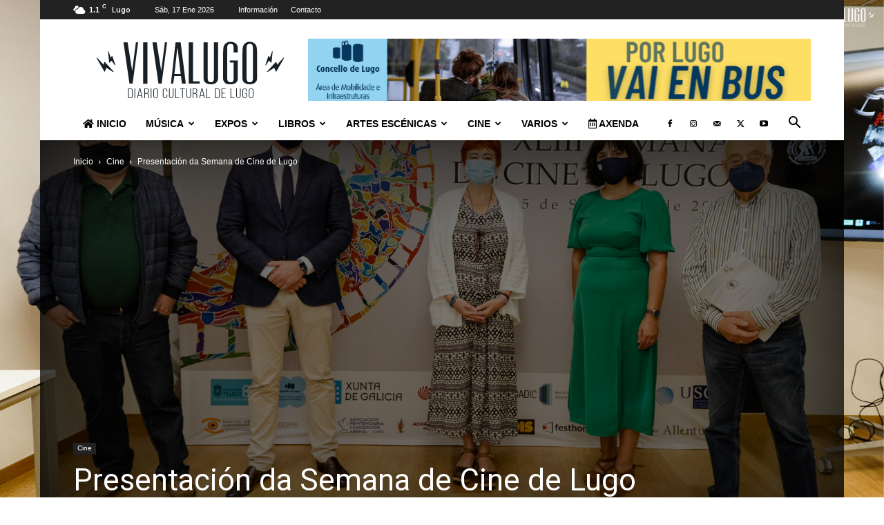

--- FILE ---
content_type: text/html; charset=UTF-8
request_url: https://vivalugo.es/cine/presentacion-da-semana-de-cine-de-lugo/
body_size: 38679
content:
<!doctype html >
<!--[if IE 8]>    <html class="ie8" lang="en"> <![endif]-->
<!--[if IE 9]>    <html class="ie9" lang="en"> <![endif]-->
<!--[if gt IE 8]><!--> <html lang="es"> <!--<![endif]-->
<head>
    <title>Presentación da Semana de Cine de Lugo - VivaLugo</title>
    <meta charset="UTF-8" />
    <meta name="viewport" content="width=device-width, initial-scale=1.0">
    <link rel="pingback" href="https://vivalugo.es/xmlrpc.php" />
    <meta name='robots' content='index, follow, max-image-preview:large, max-snippet:-1, max-video-preview:-1' />
	<style>img:is([sizes="auto" i], [sizes^="auto," i]) { contain-intrinsic-size: 3000px 1500px }</style>
	
<!-- Google Tag Manager for WordPress by gtm4wp.com -->
<script data-cfasync="false" data-pagespeed-no-defer>
	var gtm4wp_datalayer_name = "dataLayer";
	var dataLayer = dataLayer || [];

	const gtm4wp_scrollerscript_debugmode         = false;
	const gtm4wp_scrollerscript_callbacktime      = 100;
	const gtm4wp_scrollerscript_readerlocation    = 150;
	const gtm4wp_scrollerscript_contentelementid  = "content";
	const gtm4wp_scrollerscript_scannertime       = 60;
</script>
<!-- End Google Tag Manager for WordPress by gtm4wp.com --><link rel="icon" type="image/png" href="/wp-content/uploads/2018/03/cropped-favi.png">
	<!-- This site is optimized with the Yoast SEO plugin v26.7 - https://yoast.com/wordpress/plugins/seo/ -->
	<meta name="description" content="Presentación da Semana de Cine de Lugo. Organizada polo Grupo Fotocinematográfico Fonmiñá levárase a cabo na semana do 20 ao 25 de setembro" />
	<link rel="canonical" href="https://vivalugo.es/cine/presentacion-da-semana-de-cine-de-lugo/" />
	<meta property="og:locale" content="es_ES" />
	<meta property="og:type" content="article" />
	<meta property="og:title" content="Presentación da Semana de Cine de Lugo - VivaLugo" />
	<meta property="og:description" content="Presentación da Semana de Cine de Lugo. Organizada polo Grupo Fotocinematográfico Fonmiñá levárase a cabo na semana do 20 ao 25 de setembro" />
	<meta property="og:url" content="https://vivalugo.es/cine/presentacion-da-semana-de-cine-de-lugo/" />
	<meta property="og:site_name" content="VivaLugo" />
	<meta property="article:publisher" content="https://www.facebook.com/vivalugo" />
	<meta property="article:published_time" content="2021-09-09T19:31:08+00:00" />
	<meta property="article:modified_time" content="2021-09-09T19:38:17+00:00" />
	<meta property="og:image" content="https://vivalugo.es/wp-content/uploads/2021/09/semana-cine-lugo-loopez-6873.jpg" />
	<meta property="og:image:width" content="2048" />
	<meta property="og:image:height" content="1365" />
	<meta property="og:image:type" content="image/jpeg" />
	<meta name="author" content="vivalugo" />
	<meta name="twitter:card" content="summary_large_image" />
	<meta name="twitter:creator" content="@viva_lugo" />
	<meta name="twitter:site" content="@viva_lugo" />
	<meta name="twitter:label1" content="Escrito por" />
	<meta name="twitter:data1" content="vivalugo" />
	<meta name="twitter:label2" content="Tiempo de lectura" />
	<meta name="twitter:data2" content="3 minutos" />
	<script type="application/ld+json" class="yoast-schema-graph">{"@context":"https://schema.org","@graph":[{"@type":"Article","@id":"https://vivalugo.es/cine/presentacion-da-semana-de-cine-de-lugo/#article","isPartOf":{"@id":"https://vivalugo.es/cine/presentacion-da-semana-de-cine-de-lugo/"},"author":{"name":"vivalugo","@id":"https://vivalugo.es/#/schema/person/71592db8235f65767cad00fb19dfe4b1"},"headline":"Presentación da Semana de Cine de Lugo","datePublished":"2021-09-09T19:31:08+00:00","dateModified":"2021-09-09T19:38:17+00:00","mainEntityOfPage":{"@id":"https://vivalugo.es/cine/presentacion-da-semana-de-cine-de-lugo/"},"wordCount":189,"publisher":{"@id":"https://vivalugo.es/#organization"},"image":{"@id":"https://vivalugo.es/cine/presentacion-da-semana-de-cine-de-lugo/#primaryimage"},"thumbnailUrl":"https://vivalugo.es/wp-content/uploads/2021/09/semana-cine-lugo-loopez-6873.jpg","keywords":["Cultura e Turismo de Lugo","semana de cine de lugo"],"articleSection":["Cine"],"inLanguage":"es"},{"@type":"WebPage","@id":"https://vivalugo.es/cine/presentacion-da-semana-de-cine-de-lugo/","url":"https://vivalugo.es/cine/presentacion-da-semana-de-cine-de-lugo/","name":"Presentación da Semana de Cine de Lugo - VivaLugo","isPartOf":{"@id":"https://vivalugo.es/#website"},"primaryImageOfPage":{"@id":"https://vivalugo.es/cine/presentacion-da-semana-de-cine-de-lugo/#primaryimage"},"image":{"@id":"https://vivalugo.es/cine/presentacion-da-semana-de-cine-de-lugo/#primaryimage"},"thumbnailUrl":"https://vivalugo.es/wp-content/uploads/2021/09/semana-cine-lugo-loopez-6873.jpg","datePublished":"2021-09-09T19:31:08+00:00","dateModified":"2021-09-09T19:38:17+00:00","description":"Presentación da Semana de Cine de Lugo. Organizada polo Grupo Fotocinematográfico Fonmiñá levárase a cabo na semana do 20 ao 25 de setembro","breadcrumb":{"@id":"https://vivalugo.es/cine/presentacion-da-semana-de-cine-de-lugo/#breadcrumb"},"inLanguage":"es","potentialAction":[{"@type":"ReadAction","target":["https://vivalugo.es/cine/presentacion-da-semana-de-cine-de-lugo/"]}]},{"@type":"ImageObject","inLanguage":"es","@id":"https://vivalugo.es/cine/presentacion-da-semana-de-cine-de-lugo/#primaryimage","url":"https://vivalugo.es/wp-content/uploads/2021/09/semana-cine-lugo-loopez-6873.jpg","contentUrl":"https://vivalugo.es/wp-content/uploads/2021/09/semana-cine-lugo-loopez-6873.jpg","width":2048,"height":1365,"caption":"Foto de Marcos Loopez para Viva Lugo Presentación da Semana de Cine de Lugo"},{"@type":"BreadcrumbList","@id":"https://vivalugo.es/cine/presentacion-da-semana-de-cine-de-lugo/#breadcrumb","itemListElement":[{"@type":"ListItem","position":1,"name":"Portada","item":"https://vivalugo.es/"},{"@type":"ListItem","position":2,"name":"Presentación da Semana de Cine de Lugo"}]},{"@type":"WebSite","@id":"https://vivalugo.es/#website","url":"https://vivalugo.es/","name":"VivaLugo","description":"Axenda cultural de Lugo. Concertos, teatro, cine, exposicións, festivais, espectáculos, libros...  que facer en Lugo.","publisher":{"@id":"https://vivalugo.es/#organization"},"potentialAction":[{"@type":"SearchAction","target":{"@type":"EntryPoint","urlTemplate":"https://vivalugo.es/?s={search_term_string}"},"query-input":{"@type":"PropertyValueSpecification","valueRequired":true,"valueName":"search_term_string"}}],"inLanguage":"es"},{"@type":"Organization","@id":"https://vivalugo.es/#organization","name":"VivaLugo - Axenda cultural de Lugo","url":"https://vivalugo.es/","logo":{"@type":"ImageObject","inLanguage":"es","@id":"https://vivalugo.es/#/schema/logo/image/","url":"https://vivalugo.es/wp-content/uploads/2018/03/logo-viva-ad.png","contentUrl":"https://vivalugo.es/wp-content/uploads/2018/03/logo-viva-ad.png","width":600,"height":327,"caption":"VivaLugo - Axenda cultural de Lugo"},"image":{"@id":"https://vivalugo.es/#/schema/logo/image/"},"sameAs":["https://www.facebook.com/vivalugo","https://x.com/viva_lugo","https://www.instagram.com/vivalugo/"]},{"@type":"Person","@id":"https://vivalugo.es/#/schema/person/71592db8235f65767cad00fb19dfe4b1","name":"vivalugo","image":{"@type":"ImageObject","inLanguage":"es","@id":"https://vivalugo.es/#/schema/person/image/","url":"https://secure.gravatar.com/avatar/e9041dcc135b64106b0dbf9b713350a642cc5753ff1de4d7008c419281c0eb63?s=96&d=mm&r=g","contentUrl":"https://secure.gravatar.com/avatar/e9041dcc135b64106b0dbf9b713350a642cc5753ff1de4d7008c419281c0eb63?s=96&d=mm&r=g","caption":"vivalugo"}}]}</script>
	<!-- / Yoast SEO plugin. -->


<link rel='dns-prefetch' href='//use.fontawesome.com' />
<link rel="alternate" type="text/calendar" title="VivaLugo &raquo; iCal Feed" href="https://vivalugo.es/agenda/?ical=1" />

<!-- Google Tag Manager for WordPress by gtm4wp.com -->
<!-- GTM Container placement set to automatic -->
<script data-cfasync="false" data-pagespeed-no-defer>
	var dataLayer_content = {"siteID":0,"siteName":"","visitorIP":"18.118.213.244","pageTitle":"Presentación da Semana de Cine de Lugo - VivaLugo","pagePostType":"post","pagePostType2":"single-post","pageCategory":["cine"],"pageAttributes":["cultura-e-turismo-de-lugo","semana-de-cine-de-lugo"],"pagePostAuthor":"vivalugo","pagePostTerms":{"category":["Cine"],"post_tag":["Cultura e Turismo de Lugo","semana de cine de lugo"],"meta":{"tdc_dirty_content":1,"tdc_icon_fonts":"a:0:{}","post_views_count":0}},"browserName":"","browserVersion":"","browserEngineName":"","browserEngineVersion":"","osName":"","osVersion":"","deviceType":"bot","deviceManufacturer":"","deviceModel":"","postCountOnPage":1,"postCountTotal":1};
	dataLayer.push( dataLayer_content );
</script>
<script data-cfasync="false" data-pagespeed-no-defer>
(function(w,d,s,l,i){w[l]=w[l]||[];w[l].push({'gtm.start':
new Date().getTime(),event:'gtm.js'});var f=d.getElementsByTagName(s)[0],
j=d.createElement(s),dl=l!='dataLayer'?'&l='+l:'';j.async=true;j.src=
'//www.googletagmanager.com/gtm.js?id='+i+dl;f.parentNode.insertBefore(j,f);
})(window,document,'script','dataLayer','GTM-MPVJ3CM');
</script>
<!-- End Google Tag Manager for WordPress by gtm4wp.com --><link rel='stylesheet' id='wp-block-library-css' href='https://vivalugo.es/wp-includes/css/dist/block-library/style.min.css' type='text/css' media='all' />
<style id='classic-theme-styles-inline-css' type='text/css'>
/*! This file is auto-generated */
.wp-block-button__link{color:#fff;background-color:#32373c;border-radius:9999px;box-shadow:none;text-decoration:none;padding:calc(.667em + 2px) calc(1.333em + 2px);font-size:1.125em}.wp-block-file__button{background:#32373c;color:#fff;text-decoration:none}
</style>
<style id='font-awesome-svg-styles-default-inline-css' type='text/css'>
.svg-inline--fa {
  display: inline-block;
  height: 1em;
  overflow: visible;
  vertical-align: -.125em;
}
</style>
<link rel='stylesheet' id='font-awesome-svg-styles-css' href='https://vivalugo.es/wp-content/uploads/font-awesome/v5.15.3/css/svg-with-js.css' type='text/css' media='all' />
<style id='font-awesome-svg-styles-inline-css' type='text/css'>
   .wp-block-font-awesome-icon svg::before,
   .wp-rich-text-font-awesome-icon svg::before {content: unset;}
</style>
<style id='global-styles-inline-css' type='text/css'>
:root{--wp--preset--aspect-ratio--square: 1;--wp--preset--aspect-ratio--4-3: 4/3;--wp--preset--aspect-ratio--3-4: 3/4;--wp--preset--aspect-ratio--3-2: 3/2;--wp--preset--aspect-ratio--2-3: 2/3;--wp--preset--aspect-ratio--16-9: 16/9;--wp--preset--aspect-ratio--9-16: 9/16;--wp--preset--color--black: #000000;--wp--preset--color--cyan-bluish-gray: #abb8c3;--wp--preset--color--white: #ffffff;--wp--preset--color--pale-pink: #f78da7;--wp--preset--color--vivid-red: #cf2e2e;--wp--preset--color--luminous-vivid-orange: #ff6900;--wp--preset--color--luminous-vivid-amber: #fcb900;--wp--preset--color--light-green-cyan: #7bdcb5;--wp--preset--color--vivid-green-cyan: #00d084;--wp--preset--color--pale-cyan-blue: #8ed1fc;--wp--preset--color--vivid-cyan-blue: #0693e3;--wp--preset--color--vivid-purple: #9b51e0;--wp--preset--gradient--vivid-cyan-blue-to-vivid-purple: linear-gradient(135deg,rgba(6,147,227,1) 0%,rgb(155,81,224) 100%);--wp--preset--gradient--light-green-cyan-to-vivid-green-cyan: linear-gradient(135deg,rgb(122,220,180) 0%,rgb(0,208,130) 100%);--wp--preset--gradient--luminous-vivid-amber-to-luminous-vivid-orange: linear-gradient(135deg,rgba(252,185,0,1) 0%,rgba(255,105,0,1) 100%);--wp--preset--gradient--luminous-vivid-orange-to-vivid-red: linear-gradient(135deg,rgba(255,105,0,1) 0%,rgb(207,46,46) 100%);--wp--preset--gradient--very-light-gray-to-cyan-bluish-gray: linear-gradient(135deg,rgb(238,238,238) 0%,rgb(169,184,195) 100%);--wp--preset--gradient--cool-to-warm-spectrum: linear-gradient(135deg,rgb(74,234,220) 0%,rgb(151,120,209) 20%,rgb(207,42,186) 40%,rgb(238,44,130) 60%,rgb(251,105,98) 80%,rgb(254,248,76) 100%);--wp--preset--gradient--blush-light-purple: linear-gradient(135deg,rgb(255,206,236) 0%,rgb(152,150,240) 100%);--wp--preset--gradient--blush-bordeaux: linear-gradient(135deg,rgb(254,205,165) 0%,rgb(254,45,45) 50%,rgb(107,0,62) 100%);--wp--preset--gradient--luminous-dusk: linear-gradient(135deg,rgb(255,203,112) 0%,rgb(199,81,192) 50%,rgb(65,88,208) 100%);--wp--preset--gradient--pale-ocean: linear-gradient(135deg,rgb(255,245,203) 0%,rgb(182,227,212) 50%,rgb(51,167,181) 100%);--wp--preset--gradient--electric-grass: linear-gradient(135deg,rgb(202,248,128) 0%,rgb(113,206,126) 100%);--wp--preset--gradient--midnight: linear-gradient(135deg,rgb(2,3,129) 0%,rgb(40,116,252) 100%);--wp--preset--font-size--small: 11px;--wp--preset--font-size--medium: 20px;--wp--preset--font-size--large: 32px;--wp--preset--font-size--x-large: 42px;--wp--preset--font-size--regular: 15px;--wp--preset--font-size--larger: 50px;--wp--preset--spacing--20: 0.44rem;--wp--preset--spacing--30: 0.67rem;--wp--preset--spacing--40: 1rem;--wp--preset--spacing--50: 1.5rem;--wp--preset--spacing--60: 2.25rem;--wp--preset--spacing--70: 3.38rem;--wp--preset--spacing--80: 5.06rem;--wp--preset--shadow--natural: 6px 6px 9px rgba(0, 0, 0, 0.2);--wp--preset--shadow--deep: 12px 12px 50px rgba(0, 0, 0, 0.4);--wp--preset--shadow--sharp: 6px 6px 0px rgba(0, 0, 0, 0.2);--wp--preset--shadow--outlined: 6px 6px 0px -3px rgba(255, 255, 255, 1), 6px 6px rgba(0, 0, 0, 1);--wp--preset--shadow--crisp: 6px 6px 0px rgba(0, 0, 0, 1);}:where(.is-layout-flex){gap: 0.5em;}:where(.is-layout-grid){gap: 0.5em;}body .is-layout-flex{display: flex;}.is-layout-flex{flex-wrap: wrap;align-items: center;}.is-layout-flex > :is(*, div){margin: 0;}body .is-layout-grid{display: grid;}.is-layout-grid > :is(*, div){margin: 0;}:where(.wp-block-columns.is-layout-flex){gap: 2em;}:where(.wp-block-columns.is-layout-grid){gap: 2em;}:where(.wp-block-post-template.is-layout-flex){gap: 1.25em;}:where(.wp-block-post-template.is-layout-grid){gap: 1.25em;}.has-black-color{color: var(--wp--preset--color--black) !important;}.has-cyan-bluish-gray-color{color: var(--wp--preset--color--cyan-bluish-gray) !important;}.has-white-color{color: var(--wp--preset--color--white) !important;}.has-pale-pink-color{color: var(--wp--preset--color--pale-pink) !important;}.has-vivid-red-color{color: var(--wp--preset--color--vivid-red) !important;}.has-luminous-vivid-orange-color{color: var(--wp--preset--color--luminous-vivid-orange) !important;}.has-luminous-vivid-amber-color{color: var(--wp--preset--color--luminous-vivid-amber) !important;}.has-light-green-cyan-color{color: var(--wp--preset--color--light-green-cyan) !important;}.has-vivid-green-cyan-color{color: var(--wp--preset--color--vivid-green-cyan) !important;}.has-pale-cyan-blue-color{color: var(--wp--preset--color--pale-cyan-blue) !important;}.has-vivid-cyan-blue-color{color: var(--wp--preset--color--vivid-cyan-blue) !important;}.has-vivid-purple-color{color: var(--wp--preset--color--vivid-purple) !important;}.has-black-background-color{background-color: var(--wp--preset--color--black) !important;}.has-cyan-bluish-gray-background-color{background-color: var(--wp--preset--color--cyan-bluish-gray) !important;}.has-white-background-color{background-color: var(--wp--preset--color--white) !important;}.has-pale-pink-background-color{background-color: var(--wp--preset--color--pale-pink) !important;}.has-vivid-red-background-color{background-color: var(--wp--preset--color--vivid-red) !important;}.has-luminous-vivid-orange-background-color{background-color: var(--wp--preset--color--luminous-vivid-orange) !important;}.has-luminous-vivid-amber-background-color{background-color: var(--wp--preset--color--luminous-vivid-amber) !important;}.has-light-green-cyan-background-color{background-color: var(--wp--preset--color--light-green-cyan) !important;}.has-vivid-green-cyan-background-color{background-color: var(--wp--preset--color--vivid-green-cyan) !important;}.has-pale-cyan-blue-background-color{background-color: var(--wp--preset--color--pale-cyan-blue) !important;}.has-vivid-cyan-blue-background-color{background-color: var(--wp--preset--color--vivid-cyan-blue) !important;}.has-vivid-purple-background-color{background-color: var(--wp--preset--color--vivid-purple) !important;}.has-black-border-color{border-color: var(--wp--preset--color--black) !important;}.has-cyan-bluish-gray-border-color{border-color: var(--wp--preset--color--cyan-bluish-gray) !important;}.has-white-border-color{border-color: var(--wp--preset--color--white) !important;}.has-pale-pink-border-color{border-color: var(--wp--preset--color--pale-pink) !important;}.has-vivid-red-border-color{border-color: var(--wp--preset--color--vivid-red) !important;}.has-luminous-vivid-orange-border-color{border-color: var(--wp--preset--color--luminous-vivid-orange) !important;}.has-luminous-vivid-amber-border-color{border-color: var(--wp--preset--color--luminous-vivid-amber) !important;}.has-light-green-cyan-border-color{border-color: var(--wp--preset--color--light-green-cyan) !important;}.has-vivid-green-cyan-border-color{border-color: var(--wp--preset--color--vivid-green-cyan) !important;}.has-pale-cyan-blue-border-color{border-color: var(--wp--preset--color--pale-cyan-blue) !important;}.has-vivid-cyan-blue-border-color{border-color: var(--wp--preset--color--vivid-cyan-blue) !important;}.has-vivid-purple-border-color{border-color: var(--wp--preset--color--vivid-purple) !important;}.has-vivid-cyan-blue-to-vivid-purple-gradient-background{background: var(--wp--preset--gradient--vivid-cyan-blue-to-vivid-purple) !important;}.has-light-green-cyan-to-vivid-green-cyan-gradient-background{background: var(--wp--preset--gradient--light-green-cyan-to-vivid-green-cyan) !important;}.has-luminous-vivid-amber-to-luminous-vivid-orange-gradient-background{background: var(--wp--preset--gradient--luminous-vivid-amber-to-luminous-vivid-orange) !important;}.has-luminous-vivid-orange-to-vivid-red-gradient-background{background: var(--wp--preset--gradient--luminous-vivid-orange-to-vivid-red) !important;}.has-very-light-gray-to-cyan-bluish-gray-gradient-background{background: var(--wp--preset--gradient--very-light-gray-to-cyan-bluish-gray) !important;}.has-cool-to-warm-spectrum-gradient-background{background: var(--wp--preset--gradient--cool-to-warm-spectrum) !important;}.has-blush-light-purple-gradient-background{background: var(--wp--preset--gradient--blush-light-purple) !important;}.has-blush-bordeaux-gradient-background{background: var(--wp--preset--gradient--blush-bordeaux) !important;}.has-luminous-dusk-gradient-background{background: var(--wp--preset--gradient--luminous-dusk) !important;}.has-pale-ocean-gradient-background{background: var(--wp--preset--gradient--pale-ocean) !important;}.has-electric-grass-gradient-background{background: var(--wp--preset--gradient--electric-grass) !important;}.has-midnight-gradient-background{background: var(--wp--preset--gradient--midnight) !important;}.has-small-font-size{font-size: var(--wp--preset--font-size--small) !important;}.has-medium-font-size{font-size: var(--wp--preset--font-size--medium) !important;}.has-large-font-size{font-size: var(--wp--preset--font-size--large) !important;}.has-x-large-font-size{font-size: var(--wp--preset--font-size--x-large) !important;}
:where(.wp-block-post-template.is-layout-flex){gap: 1.25em;}:where(.wp-block-post-template.is-layout-grid){gap: 1.25em;}
:where(.wp-block-columns.is-layout-flex){gap: 2em;}:where(.wp-block-columns.is-layout-grid){gap: 2em;}
:root :where(.wp-block-pullquote){font-size: 1.5em;line-height: 1.6;}
</style>
<link rel='stylesheet' id='tribe-events-v2-single-skeleton-css' href='https://vivalugo.es/wp-content/plugins/the-events-calendar/build/css/tribe-events-single-skeleton.css' type='text/css' media='all' />
<link rel='stylesheet' id='tribe-events-v2-single-skeleton-full-css' href='https://vivalugo.es/wp-content/plugins/the-events-calendar/build/css/tribe-events-single-full.css' type='text/css' media='all' />
<link rel='stylesheet' id='tec-events-elementor-widgets-base-styles-css' href='https://vivalugo.es/wp-content/plugins/the-events-calendar/build/css/integrations/plugins/elementor/widgets/widget-base.css' type='text/css' media='all' />
<link rel='stylesheet' id='td-plugin-multi-purpose-css' href='https://vivalugo.es/wp-content/plugins/td-composer/td-multi-purpose/style.css' type='text/css' media='all' />
<link rel='stylesheet' id='font-awesome-official-css' href='https://use.fontawesome.com/releases/v5.15.3/css/all.css' type='text/css' media='all' integrity="sha384-SZXxX4whJ79/gErwcOYf+zWLeJdY/qpuqC4cAa9rOGUstPomtqpuNWT9wdPEn2fk" crossorigin="anonymous" />
<link rel='stylesheet' id='elementor-icons-css' href='https://vivalugo.es/wp-content/plugins/elementor/assets/lib/eicons/css/elementor-icons.min.css' type='text/css' media='all' />
<link rel='stylesheet' id='elementor-frontend-legacy-css' href='https://vivalugo.es/wp-content/plugins/elementor/assets/css/frontend-legacy.min.css' type='text/css' media='all' />
<link rel='stylesheet' id='elementor-frontend-css' href='https://vivalugo.es/wp-content/plugins/elementor/assets/css/frontend.min.css' type='text/css' media='all' />
<link rel='stylesheet' id='elementor-post-27110-css' href='https://vivalugo.es/wp-content/uploads/elementor/css/post-27110.css' type='text/css' media='all' />
<link rel='stylesheet' id='font-awesome-5-all-css' href='https://vivalugo.es/wp-content/plugins/elementor/assets/lib/font-awesome/css/all.min.css' type='text/css' media='all' />
<link rel='stylesheet' id='font-awesome-4-shim-css' href='https://vivalugo.es/wp-content/plugins/elementor/assets/lib/font-awesome/css/v4-shims.min.css' type='text/css' media='all' />
<link rel='stylesheet' id='elementor-global-css' href='https://vivalugo.es/wp-content/uploads/elementor/css/global.css' type='text/css' media='all' />
<link rel='stylesheet' id='elementor-post-38901-css' href='https://vivalugo.es/wp-content/uploads/elementor/css/post-38901.css' type='text/css' media='all' />
<link rel='stylesheet' id='td-theme-css' href='https://vivalugo.es/wp-content/themes/Newspaper/style.css' type='text/css' media='all' />
<style id='td-theme-inline-css' type='text/css'>@media (max-width:767px){.td-header-desktop-wrap{display:none}}@media (min-width:767px){.td-header-mobile-wrap{display:none}}</style>
<link rel='stylesheet' id='td-legacy-framework-front-style-css' href='https://vivalugo.es/wp-content/plugins/td-composer/legacy/Newspaper/assets/css/td_legacy_main.css' type='text/css' media='all' />
<link rel='stylesheet' id='td-standard-pack-framework-front-style-css' href='https://vivalugo.es/wp-content/plugins/td-standard-pack/Newspaper/assets/css/td_standard_pack_main.css' type='text/css' media='all' />
<link rel='stylesheet' id='tdb_style_cloud_templates_front-css' href='https://vivalugo.es/wp-content/plugins/td-cloud-library/assets/css/tdb_main.css' type='text/css' media='all' />
<link rel='stylesheet' id='font-awesome-official-v4shim-css' href='https://use.fontawesome.com/releases/v5.15.3/css/v4-shims.css' type='text/css' media='all' integrity="sha384-C2B+KlPW+WkR0Ld9loR1x3cXp7asA0iGVodhCoJ4hwrWm/d9qKS59BGisq+2Y0/D" crossorigin="anonymous" />
<style id='font-awesome-official-v4shim-inline-css' type='text/css'>
@font-face {
font-family: "FontAwesome";
font-display: block;
src: url("https://use.fontawesome.com/releases/v5.15.3/webfonts/fa-brands-400.eot"),
		url("https://use.fontawesome.com/releases/v5.15.3/webfonts/fa-brands-400.eot?#iefix") format("embedded-opentype"),
		url("https://use.fontawesome.com/releases/v5.15.3/webfonts/fa-brands-400.woff2") format("woff2"),
		url("https://use.fontawesome.com/releases/v5.15.3/webfonts/fa-brands-400.woff") format("woff"),
		url("https://use.fontawesome.com/releases/v5.15.3/webfonts/fa-brands-400.ttf") format("truetype"),
		url("https://use.fontawesome.com/releases/v5.15.3/webfonts/fa-brands-400.svg#fontawesome") format("svg");
}

@font-face {
font-family: "FontAwesome";
font-display: block;
src: url("https://use.fontawesome.com/releases/v5.15.3/webfonts/fa-solid-900.eot"),
		url("https://use.fontawesome.com/releases/v5.15.3/webfonts/fa-solid-900.eot?#iefix") format("embedded-opentype"),
		url("https://use.fontawesome.com/releases/v5.15.3/webfonts/fa-solid-900.woff2") format("woff2"),
		url("https://use.fontawesome.com/releases/v5.15.3/webfonts/fa-solid-900.woff") format("woff"),
		url("https://use.fontawesome.com/releases/v5.15.3/webfonts/fa-solid-900.ttf") format("truetype"),
		url("https://use.fontawesome.com/releases/v5.15.3/webfonts/fa-solid-900.svg#fontawesome") format("svg");
}

@font-face {
font-family: "FontAwesome";
font-display: block;
src: url("https://use.fontawesome.com/releases/v5.15.3/webfonts/fa-regular-400.eot"),
		url("https://use.fontawesome.com/releases/v5.15.3/webfonts/fa-regular-400.eot?#iefix") format("embedded-opentype"),
		url("https://use.fontawesome.com/releases/v5.15.3/webfonts/fa-regular-400.woff2") format("woff2"),
		url("https://use.fontawesome.com/releases/v5.15.3/webfonts/fa-regular-400.woff") format("woff"),
		url("https://use.fontawesome.com/releases/v5.15.3/webfonts/fa-regular-400.ttf") format("truetype"),
		url("https://use.fontawesome.com/releases/v5.15.3/webfonts/fa-regular-400.svg#fontawesome") format("svg");
unicode-range: U+F004-F005,U+F007,U+F017,U+F022,U+F024,U+F02E,U+F03E,U+F044,U+F057-F059,U+F06E,U+F070,U+F075,U+F07B-F07C,U+F080,U+F086,U+F089,U+F094,U+F09D,U+F0A0,U+F0A4-F0A7,U+F0C5,U+F0C7-F0C8,U+F0E0,U+F0EB,U+F0F3,U+F0F8,U+F0FE,U+F111,U+F118-F11A,U+F11C,U+F133,U+F144,U+F146,U+F14A,U+F14D-F14E,U+F150-F152,U+F15B-F15C,U+F164-F165,U+F185-F186,U+F191-F192,U+F1AD,U+F1C1-F1C9,U+F1CD,U+F1D8,U+F1E3,U+F1EA,U+F1F6,U+F1F9,U+F20A,U+F247-F249,U+F24D,U+F254-F25B,U+F25D,U+F267,U+F271-F274,U+F279,U+F28B,U+F28D,U+F2B5-F2B6,U+F2B9,U+F2BB,U+F2BD,U+F2C1-F2C2,U+F2D0,U+F2D2,U+F2DC,U+F2ED,U+F328,U+F358-F35B,U+F3A5,U+F3D1,U+F410,U+F4AD;
}
</style>
<link rel='stylesheet' id='google-fonts-1-css' href='https://fonts.googleapis.com/css?family=Roboto%3A100%2C100italic%2C200%2C200italic%2C300%2C300italic%2C400%2C400italic%2C500%2C500italic%2C600%2C600italic%2C700%2C700italic%2C800%2C800italic%2C900%2C900italic%7CRoboto+Slab%3A100%2C100italic%2C200%2C200italic%2C300%2C300italic%2C400%2C400italic%2C500%2C500italic%2C600%2C600italic%2C700%2C700italic%2C800%2C800italic%2C900%2C900italic&#038;display=auto' type='text/css' media='all' />
<script type="text/javascript" src="https://vivalugo.es/wp-includes/js/jquery/jquery.min.js" id="jquery-core-js"></script>
<script type="text/javascript" src="https://vivalugo.es/wp-includes/js/jquery/jquery-migrate.min.js" id="jquery-migrate-js"></script>
<script type="text/javascript" src="https://vivalugo.es/wp-content/plugins/duracelltomi-google-tag-manager/dist/js/analytics-talk-content-tracking.js" id="gtm4wp-scroll-tracking-js"></script>
<script type="text/javascript" src="https://vivalugo.es/wp-content/plugins/elementor/assets/lib/font-awesome/js/v4-shims.min.js" id="font-awesome-4-shim-js"></script>
<link rel="https://api.w.org/" href="https://vivalugo.es/wp-json/" /><link rel="alternate" title="JSON" type="application/json" href="https://vivalugo.es/wp-json/wp/v2/posts/38901" /><link rel='shortlink' href='https://vivalugo.es/?p=38901' />
<link rel="alternate" title="oEmbed (JSON)" type="application/json+oembed" href="https://vivalugo.es/wp-json/oembed/1.0/embed?url=https%3A%2F%2Fvivalugo.es%2Fcine%2Fpresentacion-da-semana-de-cine-de-lugo%2F" />
<link rel="alternate" title="oEmbed (XML)" type="text/xml+oembed" href="https://vivalugo.es/wp-json/oembed/1.0/embed?url=https%3A%2F%2Fvivalugo.es%2Fcine%2Fpresentacion-da-semana-de-cine-de-lugo%2F&#038;format=xml" />
<meta name="tec-api-version" content="v1"><meta name="tec-api-origin" content="https://vivalugo.es"><link rel="alternate" href="https://vivalugo.es/wp-json/tribe/events/v1/" />    <script>
        window.tdb_global_vars = {"wpRestUrl":"https:\/\/vivalugo.es\/wp-json\/","permalinkStructure":"\/%category%\/%postname%\/"};
        window.tdb_p_autoload_vars = {"isAjax":false,"isAdminBarShowing":false,"autoloadStatus":"off","origPostEditUrl":null};
    </script>
    
    <style id="tdb-global-colors">:root{--accent-color:#fff}</style>

    
	<meta name="generator" content="Powered by Slider Revolution 6.5.0 - responsive, Mobile-Friendly Slider Plugin for WordPress with comfortable drag and drop interface." />

<!-- JS generated by theme -->

<script type="text/javascript" id="td-generated-header-js">
    
    

	    var tdBlocksArray = []; //here we store all the items for the current page

	    // td_block class - each ajax block uses a object of this class for requests
	    function tdBlock() {
		    this.id = '';
		    this.block_type = 1; //block type id (1-234 etc)
		    this.atts = '';
		    this.td_column_number = '';
		    this.td_current_page = 1; //
		    this.post_count = 0; //from wp
		    this.found_posts = 0; //from wp
		    this.max_num_pages = 0; //from wp
		    this.td_filter_value = ''; //current live filter value
		    this.is_ajax_running = false;
		    this.td_user_action = ''; // load more or infinite loader (used by the animation)
		    this.header_color = '';
		    this.ajax_pagination_infinite_stop = ''; //show load more at page x
	    }

        // td_js_generator - mini detector
        ( function () {
            var htmlTag = document.getElementsByTagName("html")[0];

	        if ( navigator.userAgent.indexOf("MSIE 10.0") > -1 ) {
                htmlTag.className += ' ie10';
            }

            if ( !!navigator.userAgent.match(/Trident.*rv\:11\./) ) {
                htmlTag.className += ' ie11';
            }

	        if ( navigator.userAgent.indexOf("Edge") > -1 ) {
                htmlTag.className += ' ieEdge';
            }

            if ( /(iPad|iPhone|iPod)/g.test(navigator.userAgent) ) {
                htmlTag.className += ' td-md-is-ios';
            }

            var user_agent = navigator.userAgent.toLowerCase();
            if ( user_agent.indexOf("android") > -1 ) {
                htmlTag.className += ' td-md-is-android';
            }

            if ( -1 !== navigator.userAgent.indexOf('Mac OS X')  ) {
                htmlTag.className += ' td-md-is-os-x';
            }

            if ( /chrom(e|ium)/.test(navigator.userAgent.toLowerCase()) ) {
               htmlTag.className += ' td-md-is-chrome';
            }

            if ( -1 !== navigator.userAgent.indexOf('Firefox') ) {
                htmlTag.className += ' td-md-is-firefox';
            }

            if ( -1 !== navigator.userAgent.indexOf('Safari') && -1 === navigator.userAgent.indexOf('Chrome') ) {
                htmlTag.className += ' td-md-is-safari';
            }

            if( -1 !== navigator.userAgent.indexOf('IEMobile') ){
                htmlTag.className += ' td-md-is-iemobile';
            }

        })();

        var tdLocalCache = {};

        ( function () {
            "use strict";

            tdLocalCache = {
                data: {},
                remove: function (resource_id) {
                    delete tdLocalCache.data[resource_id];
                },
                exist: function (resource_id) {
                    return tdLocalCache.data.hasOwnProperty(resource_id) && tdLocalCache.data[resource_id] !== null;
                },
                get: function (resource_id) {
                    return tdLocalCache.data[resource_id];
                },
                set: function (resource_id, cachedData) {
                    tdLocalCache.remove(resource_id);
                    tdLocalCache.data[resource_id] = cachedData;
                }
            };
        })();

    
    
var td_viewport_interval_list=[{"limitBottom":767,"sidebarWidth":228},{"limitBottom":1018,"sidebarWidth":300},{"limitBottom":1140,"sidebarWidth":324}];
var td_animation_stack_effect="type0";
var tds_animation_stack=true;
var td_animation_stack_specific_selectors=".entry-thumb, img, .td-lazy-img";
var td_animation_stack_general_selectors=".td-animation-stack img, .td-animation-stack .entry-thumb, .post img, .td-animation-stack .td-lazy-img";
var tds_general_modal_image_disable_mob="yes";
var tdc_is_installed="yes";
var tdc_domain_active=false;
var td_ajax_url="https:\/\/vivalugo.es\/wp-admin\/admin-ajax.php?td_theme_name=Newspaper&v=12.7.1";
var td_get_template_directory_uri="https:\/\/vivalugo.es\/wp-content\/plugins\/td-composer\/legacy\/common";
var tds_snap_menu="";
var tds_logo_on_sticky="";
var tds_header_style="";
var td_please_wait="Por favor espera...";
var td_email_user_pass_incorrect="Usuario o contrase\u00f1a incorrecta!";
var td_email_user_incorrect="Correo electr\u00f3nico o nombre de usuario incorrecto!";
var td_email_incorrect="Email incorrecto!";
var td_user_incorrect="Username incorrect!";
var td_email_user_empty="Email or username empty!";
var td_pass_empty="Pass empty!";
var td_pass_pattern_incorrect="Invalid Pass Pattern!";
var td_retype_pass_incorrect="Retyped Pass incorrect!";
var tds_more_articles_on_post_enable="";
var tds_more_articles_on_post_time_to_wait="";
var tds_more_articles_on_post_pages_distance_from_top=0;
var tds_captcha="";
var tds_theme_color_site_wide="#4db2ec";
var tds_smart_sidebar="";
var tdThemeName="Newspaper";
var tdThemeNameWl="Newspaper";
var td_magnific_popup_translation_tPrev="Anterior (tecla de flecha izquierda)";
var td_magnific_popup_translation_tNext="Siguiente (tecla de flecha derecha)";
var td_magnific_popup_translation_tCounter="%curr% de %total%";
var td_magnific_popup_translation_ajax_tError="El contenido de %url% no pudo cargarse.";
var td_magnific_popup_translation_image_tError="La imagen #%curr% no pudo cargarse.";
var tdBlockNonce="fd1400ed0e";
var tdMobileMenu="enabled";
var tdMobileSearch="enabled";
var tdsDateFormat="D, j M Y";
var tdDateNamesI18n={"month_names":["enero","febrero","marzo","abril","mayo","junio","julio","agosto","septiembre","octubre","noviembre","diciembre"],"month_names_short":["Ene","Feb","Mar","Abr","May","Jun","Jul","Ago","Sep","Oct","Nov","Dic"],"day_names":["domingo","lunes","martes","mi\u00e9rcoles","jueves","viernes","s\u00e1bado"],"day_names_short":["Dom","Lun","Mar","Mi\u00e9","Jue","Vie","S\u00e1b"]};
var tdb_modal_confirm="Ahorrar";
var tdb_modal_cancel="Cancelar";
var tdb_modal_confirm_alt="S\u00ed";
var tdb_modal_cancel_alt="No";
var td_deploy_mode="deploy";
var td_ad_background_click_link="";
var td_ad_background_click_target="";
</script>


<!-- Header style compiled by theme -->

<style>:root{--td_excl_label:'EXCLUSIVO'}:root{--td_excl_label:'EXCLUSIVO'}</style>

<!-- Google Tag Manager -->
<script>(function(w,d,s,l,i){w[l]=w[l]||[];w[l].push({'gtm.start':
new Date().getTime(),event:'gtm.js'});var f=d.getElementsByTagName(s)[0],
j=d.createElement(s),dl=l!='dataLayer'?'&l='+l:'';j.async=true;j.src=
'https://www.googletagmanager.com/gtm.js?id='+i+dl;f.parentNode.insertBefore(j,f);
})(window,document,'script','dataLayer','GTM-MPVJ3CM');</script>
<!-- End Google Tag Manager -->

<!-- Google tag (gtag.js) -->
<script async src="https://www.googletagmanager.com/gtag/js?id=G-K9L8L1C2RW"></script>
<script>
  window.dataLayer = window.dataLayer || [];
  function gtag(){dataLayer.push(arguments);}
  gtag('js', new Date());

  gtag('config', 'G-K9L8L1C2RW');
</script>



<script type="application/ld+json">
    {
        "@context": "https://schema.org",
        "@type": "BreadcrumbList",
        "itemListElement": [
            {
                "@type": "ListItem",
                "position": 1,
                "item": {
                    "@type": "WebSite",
                    "@id": "https://vivalugo.es/",
                    "name": "Inicio"
                }
            },
            {
                "@type": "ListItem",
                "position": 2,
                    "item": {
                    "@type": "WebPage",
                    "@id": "https://vivalugo.es/categoria/cine/",
                    "name": "Cine"
                }
            }
            ,{
                "@type": "ListItem",
                "position": 3,
                    "item": {
                    "@type": "WebPage",
                    "@id": "https://vivalugo.es/cine/presentacion-da-semana-de-cine-de-lugo/",
                    "name": "Presentación da Semana de Cine de Lugo"                                
                }
            }    
        ]
    }
</script>
<link rel="icon" href="https://vivalugo.es/wp-content/uploads/2018/03/cropped-favi-32x32.png" sizes="32x32" />
<link rel="icon" href="https://vivalugo.es/wp-content/uploads/2018/03/cropped-favi-192x192.png" sizes="192x192" />
<link rel="apple-touch-icon" href="https://vivalugo.es/wp-content/uploads/2018/03/cropped-favi-180x180.png" />
<meta name="msapplication-TileImage" content="https://vivalugo.es/wp-content/uploads/2018/03/cropped-favi-270x270.png" />
<script type="text/javascript">function setREVStartSize(e){
			//window.requestAnimationFrame(function() {				 
				window.RSIW = window.RSIW===undefined ? window.innerWidth : window.RSIW;	
				window.RSIH = window.RSIH===undefined ? window.innerHeight : window.RSIH;	
				try {								
					var pw = document.getElementById(e.c).parentNode.offsetWidth,
						newh;
					pw = pw===0 || isNaN(pw) ? window.RSIW : pw;
					e.tabw = e.tabw===undefined ? 0 : parseInt(e.tabw);
					e.thumbw = e.thumbw===undefined ? 0 : parseInt(e.thumbw);
					e.tabh = e.tabh===undefined ? 0 : parseInt(e.tabh);
					e.thumbh = e.thumbh===undefined ? 0 : parseInt(e.thumbh);
					e.tabhide = e.tabhide===undefined ? 0 : parseInt(e.tabhide);
					e.thumbhide = e.thumbhide===undefined ? 0 : parseInt(e.thumbhide);
					e.mh = e.mh===undefined || e.mh=="" || e.mh==="auto" ? 0 : parseInt(e.mh,0);		
					if(e.layout==="fullscreen" || e.l==="fullscreen") 						
						newh = Math.max(e.mh,window.RSIH);					
					else{					
						e.gw = Array.isArray(e.gw) ? e.gw : [e.gw];
						for (var i in e.rl) if (e.gw[i]===undefined || e.gw[i]===0) e.gw[i] = e.gw[i-1];					
						e.gh = e.el===undefined || e.el==="" || (Array.isArray(e.el) && e.el.length==0)? e.gh : e.el;
						e.gh = Array.isArray(e.gh) ? e.gh : [e.gh];
						for (var i in e.rl) if (e.gh[i]===undefined || e.gh[i]===0) e.gh[i] = e.gh[i-1];
											
						var nl = new Array(e.rl.length),
							ix = 0,						
							sl;					
						e.tabw = e.tabhide>=pw ? 0 : e.tabw;
						e.thumbw = e.thumbhide>=pw ? 0 : e.thumbw;
						e.tabh = e.tabhide>=pw ? 0 : e.tabh;
						e.thumbh = e.thumbhide>=pw ? 0 : e.thumbh;					
						for (var i in e.rl) nl[i] = e.rl[i]<window.RSIW ? 0 : e.rl[i];
						sl = nl[0];									
						for (var i in nl) if (sl>nl[i] && nl[i]>0) { sl = nl[i]; ix=i;}															
						var m = pw>(e.gw[ix]+e.tabw+e.thumbw) ? 1 : (pw-(e.tabw+e.thumbw)) / (e.gw[ix]);					
						newh =  (e.gh[ix] * m) + (e.tabh + e.thumbh);
					}				
					if(window.rs_init_css===undefined) window.rs_init_css = document.head.appendChild(document.createElement("style"));					
					document.getElementById(e.c).height = newh+"px";
					window.rs_init_css.innerHTML += "#"+e.c+"_wrapper { height: "+newh+"px }";				
				} catch(e){
					console.log("Failure at Presize of Slider:" + e)
				}					   
			//});
		  };</script>

<!-- Button style compiled by theme -->

<style></style>

	<style id="tdw-css-placeholder"></style></head>

<body class="wp-singular post-template-default single single-post postid-38901 single-format-standard wp-theme-Newspaper td-standard-pack tribe-no-js presentacion-da-semana-de-cine-de-lugo global-block-template-1 single_template_8 elementor-default elementor-kit-27110 elementor-page elementor-page-38901  tdc-footer-template td-animation-stack-type0 td-boxed-layout" itemscope="itemscope" itemtype="https://schema.org/WebPage">
<!-- Google Tag Manager (noscript) -->
<noscript><iframe src="https://www.googletagmanager.com/ns.html?id=GTM-MPVJ3CM"
height="0" width="0" style="display:none;visibility:hidden"></iframe></noscript>
<!-- End Google Tag Manager (noscript) -->
<div class="td-scroll-up" data-style="style1"><i class="td-icon-menu-up"></i></div>
    <div class="td-menu-background" style="visibility:hidden"></div>
<div id="td-mobile-nav" style="visibility:hidden">
    <div class="td-mobile-container">
        <!-- mobile menu top section -->
        <div class="td-menu-socials-wrap">
            <!-- socials -->
            <div class="td-menu-socials">
                
        <span class="td-social-icon-wrap">
            <a target="_blank" href="https://www.facebook.com/vivalugo" title="Facebook">
                <i class="td-icon-font td-icon-facebook"></i>
                <span style="display: none">Facebook</span>
            </a>
        </span>
        <span class="td-social-icon-wrap">
            <a target="_blank" href="https://www.instagram.com/vivalugo/" title="Instagram">
                <i class="td-icon-font td-icon-instagram"></i>
                <span style="display: none">Instagram</span>
            </a>
        </span>
        <span class="td-social-icon-wrap">
            <a target="_blank" href="mailto:vivalugo@vivalugo.es" title="Mail">
                <i class="td-icon-font td-icon-mail-1"></i>
                <span style="display: none">Mail</span>
            </a>
        </span>
        <span class="td-social-icon-wrap">
            <a target="_blank" href="https://twitter.com/viva_lugo" title="Twitter">
                <i class="td-icon-font td-icon-twitter"></i>
                <span style="display: none">Twitter</span>
            </a>
        </span>
        <span class="td-social-icon-wrap">
            <a target="_blank" href="https://www.youtube.com/channel/UC-exksGV88bi5Wq_acddZCQ" title="Youtube">
                <i class="td-icon-font td-icon-youtube"></i>
                <span style="display: none">Youtube</span>
            </a>
        </span>            </div>
            <!-- close button -->
            <div class="td-mobile-close">
                <span><i class="td-icon-close-mobile"></i></span>
            </div>
        </div>

        <!-- login section -->
        
        <!-- menu section -->
        <div class="td-mobile-content">
            <div class="menu-cabecera-container"><ul id="menu-cabecera" class="td-mobile-main-menu"><li id="menu-item-487" class="menu-item menu-item-type-post_type menu-item-object-page menu-item-home menu-item-first menu-item-487"><a href="https://vivalugo.es/"><i class="fas fa-home"></i> Inicio</a></li>
<li id="menu-item-743" class="menu-item menu-item-type-taxonomy menu-item-object-category menu-item-743"><a href="https://vivalugo.es/categoria/musica/">Música</a></li>
<li id="menu-item-744" class="menu-item menu-item-type-taxonomy menu-item-object-category menu-item-744"><a href="https://vivalugo.es/categoria/expos/">Expos</a></li>
<li id="menu-item-745" class="menu-item menu-item-type-taxonomy menu-item-object-category menu-item-745"><a href="https://vivalugo.es/categoria/libros/">Libros</a></li>
<li id="menu-item-746" class="menu-item menu-item-type-taxonomy menu-item-object-category menu-item-746"><a href="https://vivalugo.es/categoria/artes-escenicas/">Artes escénicas</a></li>
<li id="menu-item-747" class="menu-item menu-item-type-taxonomy menu-item-object-category current-post-ancestor current-menu-parent current-post-parent menu-item-747"><a href="https://vivalugo.es/categoria/cine/">Cine</a></li>
<li id="menu-item-749" class="menu-item menu-item-type-taxonomy menu-item-object-category menu-item-749"><a href="https://vivalugo.es/categoria/varios/">Varios</a></li>
<li id="menu-item-852" class="menu-item menu-item-type-custom menu-item-object-custom menu-item-852"><a href="/agenda"><i class="far fa-calendar-alt"></i> Axenda</a></li>
</ul></div>        </div>
    </div>

    <!-- register/login section -->
    </div><div class="td-search-background" style="visibility:hidden"></div>
<div class="td-search-wrap-mob" style="visibility:hidden">
	<div class="td-drop-down-search">
		<form method="get" class="td-search-form" action="https://vivalugo.es/">
			<!-- close button -->
			<div class="td-search-close">
				<span><i class="td-icon-close-mobile"></i></span>
			</div>
			<div role="search" class="td-search-input">
				<span>Buscar</span>
				<input id="td-header-search-mob" type="text" value="" name="s" autocomplete="off" />
			</div>
		</form>
		<div id="td-aj-search-mob" class="td-ajax-search-flex"></div>
	</div>
</div>

    <div id="td-outer-wrap" class="td-theme-wrap">
    
        
            <div class="tdc-header-wrap ">

            <!--
Header style 1
-->


<div class="td-header-wrap td-header-style-1 ">
    
    <div class="td-header-top-menu-full td-container-wrap ">
        <div class="td-container td-header-row td-header-top-menu">
            
    <div class="top-bar-style-1">
        
<div class="td-header-sp-top-menu">


	<!-- td weather source: cache -->		<div class="td-weather-top-widget" id="td_top_weather_uid">
			<i class="td-icons broken-clouds-n"></i>
			<div class="td-weather-now" data-block-uid="td_top_weather_uid">
				<span class="td-big-degrees">1.1</span>
				<span class="td-weather-unit">C</span>
			</div>
			<div class="td-weather-header">
				<div class="td-weather-city">Lugo</div>
			</div>
		</div>
		        <div class="td_data_time">
            <div style="visibility:hidden;">

                Sáb, 17 Ene 2026
            </div>
        </div>
    <div class="menu-top-container"><ul id="menu-superior" class="top-header-menu"><li id="menu-item-35903" class="menu-item menu-item-type-post_type menu-item-object-page menu-item-first td-menu-item td-normal-menu menu-item-35903"><a href="https://vivalugo.es/informacion/">Información</a></li>
<li id="menu-item-35904" class="menu-item menu-item-type-post_type menu-item-object-page td-menu-item td-normal-menu menu-item-35904"><a href="https://vivalugo.es/contacto/">Contacto</a></li>
</ul></div></div>
        <div class="td-header-sp-top-widget">
    
    </div>

    </div>

<!-- LOGIN MODAL -->

                <div id="login-form" class="white-popup-block mfp-hide mfp-with-anim td-login-modal-wrap">
                    <div class="td-login-wrap">
                        <a href="#" aria-label="Back" class="td-back-button"><i class="td-icon-modal-back"></i></a>
                        <div id="td-login-div" class="td-login-form-div td-display-block">
                            <div class="td-login-panel-title">Registrarse</div>
                            <div class="td-login-panel-descr">¡Bienvenido! Ingresa en tu cuenta</div>
                            <div class="td_display_err"></div>
                            <form id="loginForm" action="#" method="post">
                                <div class="td-login-inputs"><input class="td-login-input" autocomplete="username" type="text" name="login_email" id="login_email" value="" required><label for="login_email">tu nombre de usuario</label></div>
                                <div class="td-login-inputs"><input class="td-login-input" autocomplete="current-password" type="password" name="login_pass" id="login_pass" value="" required><label for="login_pass">tu contraseña</label></div>
                                <input type="button"  name="login_button" id="login_button" class="wpb_button btn td-login-button" value="Iniciar sesión">
                                
                            </form>

                            

                            <div class="td-login-info-text"><a href="#" id="forgot-pass-link">¿Olvidaste tu contraseña? consigue ayuda</a></div>
                            
                            
                            
                            
                        </div>

                        

                         <div id="td-forgot-pass-div" class="td-login-form-div td-display-none">
                            <div class="td-login-panel-title">Recuperación de contraseña</div>
                            <div class="td-login-panel-descr">Recupera tu contraseña</div>
                            <div class="td_display_err"></div>
                            <form id="forgotpassForm" action="#" method="post">
                                <div class="td-login-inputs"><input class="td-login-input" type="text" name="forgot_email" id="forgot_email" value="" required><label for="forgot_email">tu correo electrónico</label></div>
                                <input type="button" name="forgot_button" id="forgot_button" class="wpb_button btn td-login-button" value="Enviar mi contraseña">
                            </form>
                            <div class="td-login-info-text">Se te ha enviado una contraseña por correo electrónico.</div>
                        </div>
                        
                        
                    </div>
                </div>
                        </div>
    </div>

    <div class="td-banner-wrap-full td-logo-wrap-full td-container-wrap ">
        <div class="td-container td-header-row td-header-header">
            <div class="td-header-sp-logo">
                        <a class="td-main-logo" href="https://vivalugo.es/">
            <img class="td-retina-data" data-retina="/wp-content/uploads/2018/03/retina-logo-viva-lugo-544x180.png" src="/wp-content/uploads/2018/03/logovivalugo.png" alt=""  width="" height=""/>
            <span class="td-visual-hidden">VivaLugo</span>
        </a>
                </div>
                            <div class="td-header-sp-recs">
                    <div class="td-header-rec-wrap">
    <div class="td-a-rec td-a-rec-id-header  td-a-rec-no-translate tdi_1 td_block_template_1">
<style>.tdi_1.td-a-rec{text-align:center}.tdi_1.td-a-rec:not(.td-a-rec-no-translate){transform:translateZ(0)}.tdi_1 .td-element-style{z-index:-1}.tdi_1.td-a-rec-img{text-align:left}.tdi_1.td-a-rec-img img{margin:0 auto 0 0}.tdi_1 .td_spot_img_all img,.tdi_1 .td_spot_img_tl img,.tdi_1 .td_spot_img_tp img,.tdi_1 .td_spot_img_mob img{border-style:none}@media (max-width:767px){.tdi_1.td-a-rec-img{text-align:center}}</style><div class="td-all-devices">
<a href="http://urbanoslugo.com/es/" target="_blank"><img src="/wp-content/uploads/2024/07/banner-lugo-bus-2024.gif"/></a></div></div>
</div>                </div>
                    </div>
    </div>

    <div class="td-header-menu-wrap-full td-container-wrap ">
        
        <div class="td-header-menu-wrap td-header-gradient ">
            <div class="td-container td-header-row td-header-main-menu">
                <div id="td-header-menu" role="navigation">
        <div id="td-top-mobile-toggle"><a href="#" role="button" aria-label="Menu"><i class="td-icon-font td-icon-mobile"></i></a></div>
        <div class="td-main-menu-logo td-logo-in-header">
        		<a class="td-mobile-logo td-sticky-disable" aria-label="Logo" href="https://vivalugo.es/">
			<img class="td-retina-data" data-retina="/wp-content/uploads/2018/03/retina-logo-movil-vivalugo-320x80.png" src="/wp-content/uploads/2018/03/logo-movil-vivalugo-160x40.png" alt=""  width="" height=""/>
		</a>
			<a class="td-header-logo td-sticky-disable" aria-label="Logo" href="https://vivalugo.es/">
			<img class="td-retina-data" data-retina="/wp-content/uploads/2018/03/retina-logo-viva-lugo-544x180.png" src="/wp-content/uploads/2018/03/logovivalugo.png" alt=""  width="" height=""/>
		</a>
	    </div>
    <div class="menu-cabecera-container"><ul id="menu-cabecera-1" class="sf-menu"><li class="menu-item menu-item-type-post_type menu-item-object-page menu-item-home menu-item-first td-menu-item td-normal-menu menu-item-487"><a href="https://vivalugo.es/"><i class="fas fa-home"></i> Inicio</a></li>
<li class="menu-item menu-item-type-taxonomy menu-item-object-category td-menu-item td-mega-menu menu-item-743"><a href="https://vivalugo.es/categoria/musica/">Música</a>
<ul class="sub-menu">
	<li id="menu-item-0" class="menu-item-0"><div class="td-container-border"><div class="td-mega-grid"><div class="td_block_wrap td_block_mega_menu tdi_2 td-no-subcats td_with_ajax_pagination td-pb-border-top td_block_template_1"  data-td-block-uid="tdi_2" ><script>var block_tdi_2 = new tdBlock();
block_tdi_2.id = "tdi_2";
block_tdi_2.atts = '{"limit":"5","td_column_number":3,"ajax_pagination":"next_prev","category_id":"21","show_child_cat":30,"td_ajax_filter_type":"td_category_ids_filter","td_ajax_preloading":"","block_type":"td_block_mega_menu","block_template_id":"","header_color":"","ajax_pagination_infinite_stop":"","offset":"","td_filter_default_txt":"","td_ajax_filter_ids":"","el_class":"","color_preset":"","ajax_pagination_next_prev_swipe":"","border_top":"","css":"","tdc_css":"","class":"tdi_2","tdc_css_class":"tdi_2","tdc_css_class_style":"tdi_2_rand_style"}';
block_tdi_2.td_column_number = "3";
block_tdi_2.block_type = "td_block_mega_menu";
block_tdi_2.post_count = "5";
block_tdi_2.found_posts = "765";
block_tdi_2.header_color = "";
block_tdi_2.ajax_pagination_infinite_stop = "";
block_tdi_2.max_num_pages = "153";
tdBlocksArray.push(block_tdi_2);
</script><div id=tdi_2 class="td_block_inner"><div class="td-mega-row"><div class="td-mega-span">
        <div class="td_module_mega_menu td-animation-stack td-meta-info-hide td_mod_mega_menu">
            <div class="td-module-image">
                <div class="td-module-thumb"><a href="https://vivalugo.es/musica/ciclo-de-concertos-de-musica-de-camara-de-primeiro-nivel/"  rel="bookmark" class="td-image-wrap " title="Ciclo de concertos de música de cámara de primeiro nivel" ><img class="entry-thumb" src="[data-uri]" alt="" title="Ciclo de concertos de música de cámara de primeiro nivel" data-type="image_tag" data-img-url="https://vivalugo.es/wp-content/uploads/2026/01/ciclo-concertos-musica-camara-218x150.jpg"  width="218" height="150" /></a></div>                            </div>

            <div class="item-details">
                <h3 class="entry-title td-module-title"><a href="https://vivalugo.es/musica/ciclo-de-concertos-de-musica-de-camara-de-primeiro-nivel/"  rel="bookmark" title="Ciclo de concertos de música de cámara de primeiro nivel">Ciclo de concertos de música de cámara de primeiro nivel</a></h3>            </div>
        </div>
        </div><div class="td-mega-span">
        <div class="td_module_mega_menu td-animation-stack td-meta-info-hide td_mod_mega_menu">
            <div class="td-module-image">
                <div class="td-module-thumb"><a href="https://vivalugo.es/artes-escenicas/programacion-do-auditorio-municipal-fuxan-os-ventos-2025-2026/"  rel="bookmark" class="td-image-wrap " title="Programación do Auditorio Municipal Fuxan os Ventos 2025 &#8211; 2026" ><img class="entry-thumb" src="[data-uri]" alt="" title="Programación do Auditorio Municipal Fuxan os Ventos 2025 &#8211; 2026" data-type="image_tag" data-img-url="https://vivalugo.es/wp-content/uploads/2025/10/concertos-abraham-cupeiro-218x150.jpg"  width="218" height="150" /></a></div>                            </div>

            <div class="item-details">
                <h3 class="entry-title td-module-title"><a href="https://vivalugo.es/artes-escenicas/programacion-do-auditorio-municipal-fuxan-os-ventos-2025-2026/"  rel="bookmark" title="Programación do Auditorio Municipal Fuxan os Ventos 2025 &#8211; 2026">Programación do Auditorio Municipal Fuxan os Ventos 2025 &#8211; 2026</a></h3>            </div>
        </div>
        </div><div class="td-mega-span">
        <div class="td_module_mega_menu td-animation-stack td-meta-info-hide td_mod_mega_menu">
            <div class="td-module-image">
                <div class="td-module-thumb"><a href="https://vivalugo.es/musica/programacion-da-tempada-2025-2026-da-sociedade-filarmonica-de-lugo/"  rel="bookmark" class="td-image-wrap " title="Programación da tempada 2025-2026 da Sociedade Filarmónica de Lugo" ><img class="entry-thumb" src="[data-uri]" alt="" title="Programación da tempada 2025-2026 da Sociedade Filarmónica de Lugo" data-type="image_tag" data-img-url="https://vivalugo.es/wp-content/uploads/2025/10/presentacion-programacion-sociedade-filharmonica-218x150.jpg"  width="218" height="150" /></a></div>                            </div>

            <div class="item-details">
                <h3 class="entry-title td-module-title"><a href="https://vivalugo.es/musica/programacion-da-tempada-2025-2026-da-sociedade-filarmonica-de-lugo/"  rel="bookmark" title="Programación da tempada 2025-2026 da Sociedade Filarmónica de Lugo">Programación da tempada 2025-2026 da Sociedade Filarmónica de Lugo</a></h3>            </div>
        </div>
        </div><div class="td-mega-span">
        <div class="td_module_mega_menu td-animation-stack td-meta-info-hide td_mod_mega_menu">
            <div class="td-module-image">
                <div class="td-module-thumb"><a href="https://vivalugo.es/musica/concerto-extraordinario-de-nadal-2025-con-entrada-gratuita/"  rel="bookmark" class="td-image-wrap " title="Concerto extraordinario de Nadal 2025 con entrada gratuíta" ><img class="entry-thumb" src="[data-uri]" alt="" title="Concerto extraordinario de Nadal 2025 con entrada gratuíta" data-type="image_tag" data-img-url="https://vivalugo.es/wp-content/uploads/2025/12/concerto-extraordinario-nadal-218x150.jpg"  width="218" height="150" /></a></div>                            </div>

            <div class="item-details">
                <h3 class="entry-title td-module-title"><a href="https://vivalugo.es/musica/concerto-extraordinario-de-nadal-2025-con-entrada-gratuita/"  rel="bookmark" title="Concerto extraordinario de Nadal 2025 con entrada gratuíta">Concerto extraordinario de Nadal 2025 con entrada gratuíta</a></h3>            </div>
        </div>
        </div><div class="td-mega-span">
        <div class="td_module_mega_menu td-animation-stack td-meta-info-hide td_mod_mega_menu">
            <div class="td-module-image">
                <div class="td-module-thumb"><a href="https://vivalugo.es/musica/programacion-de-la-sala-jagger-diciembre-2025/"  rel="bookmark" class="td-image-wrap " title="Programación de la Sala Jagger &#8211; Diciembre 2025" ><img class="entry-thumb" src="[data-uri]" alt="" title="Programación de la Sala Jagger &#8211; Diciembre 2025" data-type="image_tag" data-img-url="https://vivalugo.es/wp-content/uploads/2025/12/programa-sala-jagger-diciembre-2025-218x150.jpg"  width="218" height="150" /></a></div>                            </div>

            <div class="item-details">
                <h3 class="entry-title td-module-title"><a href="https://vivalugo.es/musica/programacion-de-la-sala-jagger-diciembre-2025/"  rel="bookmark" title="Programación de la Sala Jagger &#8211; Diciembre 2025">Programación de la Sala Jagger &#8211; Diciembre 2025</a></h3>            </div>
        </div>
        </div></div></div><div class="td-next-prev-wrap"><a href="#" class="td-ajax-prev-page ajax-page-disabled" aria-label="prev-page" id="prev-page-tdi_2" data-td_block_id="tdi_2"><i class="td-next-prev-icon td-icon-font td-icon-menu-left"></i></a><a href="#"  class="td-ajax-next-page" aria-label="next-page" id="next-page-tdi_2" data-td_block_id="tdi_2"><i class="td-next-prev-icon td-icon-font td-icon-menu-right"></i></a></div><div class="clearfix"></div></div> <!-- ./block1 --></div></div></li>
</ul>
</li>
<li class="menu-item menu-item-type-taxonomy menu-item-object-category td-menu-item td-mega-menu menu-item-744"><a href="https://vivalugo.es/categoria/expos/">Expos</a>
<ul class="sub-menu">
	<li class="menu-item-0"><div class="td-container-border"><div class="td-mega-grid"><div class="td_block_wrap td_block_mega_menu tdi_3 td-no-subcats td_with_ajax_pagination td-pb-border-top td_block_template_1"  data-td-block-uid="tdi_3" ><script>var block_tdi_3 = new tdBlock();
block_tdi_3.id = "tdi_3";
block_tdi_3.atts = '{"limit":"5","td_column_number":3,"ajax_pagination":"next_prev","category_id":"8","show_child_cat":30,"td_ajax_filter_type":"td_category_ids_filter","td_ajax_preloading":"","block_type":"td_block_mega_menu","block_template_id":"","header_color":"","ajax_pagination_infinite_stop":"","offset":"","td_filter_default_txt":"","td_ajax_filter_ids":"","el_class":"","color_preset":"","ajax_pagination_next_prev_swipe":"","border_top":"","css":"","tdc_css":"","class":"tdi_3","tdc_css_class":"tdi_3","tdc_css_class_style":"tdi_3_rand_style"}';
block_tdi_3.td_column_number = "3";
block_tdi_3.block_type = "td_block_mega_menu";
block_tdi_3.post_count = "5";
block_tdi_3.found_posts = "321";
block_tdi_3.header_color = "";
block_tdi_3.ajax_pagination_infinite_stop = "";
block_tdi_3.max_num_pages = "65";
tdBlocksArray.push(block_tdi_3);
</script><div id=tdi_3 class="td_block_inner"><div class="td-mega-row"><div class="td-mega-span">
        <div class="td_module_mega_menu td-animation-stack td-meta-info-hide td_mod_mega_menu">
            <div class="td-module-image">
                <div class="td-module-thumb"><a href="https://vivalugo.es/expos/o-vello-carcere-de-lugo-programacion-semanal/"  rel="bookmark" class="td-image-wrap " title="O Vello Cárcere de Lugo &#8211; Programación semanal" ><img class="entry-thumb" src="[data-uri]" alt="" title="O Vello Cárcere de Lugo &#8211; Programación semanal" data-type="image_tag" data-img-url="https://vivalugo.es/wp-content/uploads/2026/01/Programacion-Semanal-_page-0001-218x150.jpg"  width="218" height="150" /></a></div>                            </div>

            <div class="item-details">
                <h3 class="entry-title td-module-title"><a href="https://vivalugo.es/expos/o-vello-carcere-de-lugo-programacion-semanal/"  rel="bookmark" title="O Vello Cárcere de Lugo &#8211; Programación semanal">O Vello Cárcere de Lugo &#8211; Programación semanal</a></h3>            </div>
        </div>
        </div><div class="td-mega-span">
        <div class="td_module_mega_menu td-animation-stack td-meta-info-hide td_mod_mega_menu">
            <div class="td-module-image">
                <div class="td-module-thumb"><a href="https://vivalugo.es/expos/guido-guia-conecta-ao-publico-con-artistas-lucenses/"  rel="bookmark" class="td-image-wrap " title="Guido Guía conecta ao público con artistas lucenses" ><img class="entry-thumb" src="[data-uri]" alt="" title="Guido Guía conecta ao público con artistas lucenses" data-type="image_tag" data-img-url="https://vivalugo.es/wp-content/uploads/2025/12/guido-guia-artistas-lucenses-218x150.jpg"  width="218" height="150" /></a></div>                            </div>

            <div class="item-details">
                <h3 class="entry-title td-module-title"><a href="https://vivalugo.es/expos/guido-guia-conecta-ao-publico-con-artistas-lucenses/"  rel="bookmark" title="Guido Guía conecta ao público con artistas lucenses">Guido Guía conecta ao público con artistas lucenses</a></h3>            </div>
        </div>
        </div><div class="td-mega-span">
        <div class="td_module_mega_menu td-animation-stack td-meta-info-hide td_mod_mega_menu">
            <div class="td-module-image">
                <div class="td-module-thumb"><a href="https://vivalugo.es/expos/nova-mostra-de-antia-carreira-en-leira/"  rel="bookmark" class="td-image-wrap " title="Nova mostra de Antía Carreira en Leira" ><img class="entry-thumb" src="[data-uri]" alt="" title="Nova mostra de Antía Carreira en Leira" data-type="image_tag" data-img-url="https://vivalugo.es/wp-content/uploads/2025/09/antia-carreira-218x150.jpg"  width="218" height="150" /></a></div>                            </div>

            <div class="item-details">
                <h3 class="entry-title td-module-title"><a href="https://vivalugo.es/expos/nova-mostra-de-antia-carreira-en-leira/"  rel="bookmark" title="Nova mostra de Antía Carreira en Leira">Nova mostra de Antía Carreira en Leira</a></h3>            </div>
        </div>
        </div><div class="td-mega-span">
        <div class="td_module_mega_menu td-animation-stack td-meta-info-hide td_mod_mega_menu">
            <div class="td-module-image">
                <div class="td-module-thumb"><a href="https://vivalugo.es/expos/o-museo-provincial-de-lugo-expon-tres-obras-do-museo-reina-sofia/"  rel="bookmark" class="td-image-wrap " title="O Museo Provincial de Lugo expón tres obras do Museo Reina Sofía" ><img class="entry-thumb" src="[data-uri]" alt="" title="O Museo Provincial de Lugo expón tres obras do Museo Reina Sofía" data-type="image_tag" data-img-url="https://vivalugo.es/wp-content/uploads/2025/09/obras-museo-lugo-museo-reina-sofia-218x150.jpg"  width="218" height="150" /></a></div>                            </div>

            <div class="item-details">
                <h3 class="entry-title td-module-title"><a href="https://vivalugo.es/expos/o-museo-provincial-de-lugo-expon-tres-obras-do-museo-reina-sofia/"  rel="bookmark" title="O Museo Provincial de Lugo expón tres obras do Museo Reina Sofía">O Museo Provincial de Lugo expón tres obras do Museo Reina&#8230;</a></h3>            </div>
        </div>
        </div><div class="td-mega-span">
        <div class="td_module_mega_menu td-animation-stack td-meta-info-hide td_mod_mega_menu">
            <div class="td-module-image">
                <div class="td-module-thumb"><a href="https://vivalugo.es/expos/la-obra-de-rodriguez-osorio-maestro-escultor-vuelve-a-lugo-en-una-exposicion-unica/"  rel="bookmark" class="td-image-wrap " title="La obra de Rodríguez Osorio, maestro escultor, vuelve a Lugo en una exposición única" ><img class="entry-thumb" src="[data-uri]" alt="" title="La obra de Rodríguez Osorio, maestro escultor, vuelve a Lugo en una exposición única" data-type="image_tag" data-img-url="https://vivalugo.es/wp-content/uploads/2025/09/expo-osorio-en-lugo-218x150.jpg"  width="218" height="150" /></a></div>                            </div>

            <div class="item-details">
                <h3 class="entry-title td-module-title"><a href="https://vivalugo.es/expos/la-obra-de-rodriguez-osorio-maestro-escultor-vuelve-a-lugo-en-una-exposicion-unica/"  rel="bookmark" title="La obra de Rodríguez Osorio, maestro escultor, vuelve a Lugo en una exposición única">La obra de Rodríguez Osorio, maestro escultor, vuelve a Lugo en&#8230;</a></h3>            </div>
        </div>
        </div></div></div><div class="td-next-prev-wrap"><a href="#" class="td-ajax-prev-page ajax-page-disabled" aria-label="prev-page" id="prev-page-tdi_3" data-td_block_id="tdi_3"><i class="td-next-prev-icon td-icon-font td-icon-menu-left"></i></a><a href="#"  class="td-ajax-next-page" aria-label="next-page" id="next-page-tdi_3" data-td_block_id="tdi_3"><i class="td-next-prev-icon td-icon-font td-icon-menu-right"></i></a></div><div class="clearfix"></div></div> <!-- ./block1 --></div></div></li>
</ul>
</li>
<li class="menu-item menu-item-type-taxonomy menu-item-object-category td-menu-item td-mega-menu menu-item-745"><a href="https://vivalugo.es/categoria/libros/">Libros</a>
<ul class="sub-menu">
	<li class="menu-item-0"><div class="td-container-border"><div class="td-mega-grid"><div class="td_block_wrap td_block_mega_menu tdi_4 td-no-subcats td_with_ajax_pagination td-pb-border-top td_block_template_1"  data-td-block-uid="tdi_4" ><script>var block_tdi_4 = new tdBlock();
block_tdi_4.id = "tdi_4";
block_tdi_4.atts = '{"limit":"5","td_column_number":3,"ajax_pagination":"next_prev","category_id":"7","show_child_cat":30,"td_ajax_filter_type":"td_category_ids_filter","td_ajax_preloading":"","block_type":"td_block_mega_menu","block_template_id":"","header_color":"","ajax_pagination_infinite_stop":"","offset":"","td_filter_default_txt":"","td_ajax_filter_ids":"","el_class":"","color_preset":"","ajax_pagination_next_prev_swipe":"","border_top":"","css":"","tdc_css":"","class":"tdi_4","tdc_css_class":"tdi_4","tdc_css_class_style":"tdi_4_rand_style"}';
block_tdi_4.td_column_number = "3";
block_tdi_4.block_type = "td_block_mega_menu";
block_tdi_4.post_count = "5";
block_tdi_4.found_posts = "182";
block_tdi_4.header_color = "";
block_tdi_4.ajax_pagination_infinite_stop = "";
block_tdi_4.max_num_pages = "37";
tdBlocksArray.push(block_tdi_4);
</script><div id=tdi_4 class="td_block_inner"><div class="td-mega-row"><div class="td-mega-span">
        <div class="td_module_mega_menu td-animation-stack td-meta-info-hide td_mod_mega_menu">
            <div class="td-module-image">
                <div class="td-module-thumb"><a href="https://vivalugo.es/libros/perder-o-norte-a-novela-da-lucense-maria-quiroga-xa-en-librerias/"  rel="bookmark" class="td-image-wrap " title="«Perder o norte», a novela da lucense María Quiroga, xa en librerías" ><img class="entry-thumb" src="[data-uri]" alt="" title="«Perder o norte», a novela da lucense María Quiroga, xa en librerías" data-type="image_tag" data-img-url="https://vivalugo.es/wp-content/uploads/2025/11/Maria-Quiroga-©-Nicklas-Dennermalm-218x150.jpg"  width="218" height="150" /></a></div>                            </div>

            <div class="item-details">
                <h3 class="entry-title td-module-title"><a href="https://vivalugo.es/libros/perder-o-norte-a-novela-da-lucense-maria-quiroga-xa-en-librerias/"  rel="bookmark" title="«Perder o norte», a novela da lucense María Quiroga, xa en librerías">«Perder o norte», a novela da lucense María Quiroga, xa en&#8230;</a></h3>            </div>
        </div>
        </div><div class="td-mega-span">
        <div class="td_module_mega_menu td-animation-stack td-meta-info-hide td_mod_mega_menu">
            <div class="td-module-image">
                <div class="td-module-thumb"><a href="https://vivalugo.es/libros/claudio-rodriguez-fer-elixido-membro-da-academia-europea-de-ciencias-e-artes/"  rel="bookmark" class="td-image-wrap " title="Claudio Rodríguez Fer elixido membro da Academia Europea de Ciencias e Artes" ><img class="entry-thumb" src="[data-uri]" alt="" title="Claudio Rodríguez Fer elixido membro da Academia Europea de Ciencias e Artes" data-type="image_tag" data-img-url="https://vivalugo.es/wp-content/uploads/2025/07/claudio-rodriguez-fer-artes-218x150.jpg"  width="218" height="150" /></a></div>                            </div>

            <div class="item-details">
                <h3 class="entry-title td-module-title"><a href="https://vivalugo.es/libros/claudio-rodriguez-fer-elixido-membro-da-academia-europea-de-ciencias-e-artes/"  rel="bookmark" title="Claudio Rodríguez Fer elixido membro da Academia Europea de Ciencias e Artes">Claudio Rodríguez Fer elixido membro da Academia Europea de Ciencias e&#8230;</a></h3>            </div>
        </div>
        </div><div class="td-mega-span">
        <div class="td_module_mega_menu td-animation-stack td-meta-info-hide td_mod_mega_menu">
            <div class="td-module-image">
                <div class="td-module-thumb"><a href="https://vivalugo.es/libros/conversa-literaria-coa-escritora-andrea-fernandez-plata-e-a-xornalista-carmen-g-magdaleno/"  rel="bookmark" class="td-image-wrap " title="Conversa literaria coa escritora Andrea Fernández Plata e a xornalista Carmen G. Magdaleno" ><img class="entry-thumb" src="[data-uri]" alt="" title="Conversa literaria coa escritora Andrea Fernández Plata e a xornalista Carmen G. Magdaleno" data-type="image_tag" data-img-url="https://vivalugo.es/wp-content/uploads/2025/06/encontro-andrea-fernandez-218x150.jpg"  width="218" height="150" /></a></div>                            </div>

            <div class="item-details">
                <h3 class="entry-title td-module-title"><a href="https://vivalugo.es/libros/conversa-literaria-coa-escritora-andrea-fernandez-plata-e-a-xornalista-carmen-g-magdaleno/"  rel="bookmark" title="Conversa literaria coa escritora Andrea Fernández Plata e a xornalista Carmen G. Magdaleno">Conversa literaria coa escritora Andrea Fernández Plata e a xornalista Carmen&#8230;</a></h3>            </div>
        </div>
        </div><div class="td-mega-span">
        <div class="td_module_mega_menu td-animation-stack td-meta-info-hide td_mod_mega_menu">
            <div class="td-module-image">
                <div class="td-module-thumb"><a href="https://vivalugo.es/libros/la-fotografia-es-una-herramienta-poderosa-de-autoconocimiento-y-de-sanacion-stephanie-gelin/"  rel="bookmark" class="td-image-wrap " title="«La fotografía es una herramienta poderosa de autoconocimiento y de sanación» Stéphanie Gélin" ><img class="entry-thumb" src="[data-uri]" alt="" title="«La fotografía es una herramienta poderosa de autoconocimiento y de sanación» Stéphanie Gélin" data-type="image_tag" data-img-url="https://vivalugo.es/wp-content/uploads/2025/02/banner-presentacion-libro-despertar-218x150.jpg"  width="218" height="150" /></a></div>                            </div>

            <div class="item-details">
                <h3 class="entry-title td-module-title"><a href="https://vivalugo.es/libros/la-fotografia-es-una-herramienta-poderosa-de-autoconocimiento-y-de-sanacion-stephanie-gelin/"  rel="bookmark" title="«La fotografía es una herramienta poderosa de autoconocimiento y de sanación» Stéphanie Gélin">«La fotografía es una herramienta poderosa de autoconocimiento y de sanación»&#8230;</a></h3>            </div>
        </div>
        </div><div class="td-mega-span">
        <div class="td_module_mega_menu td-animation-stack td-meta-info-hide td_mod_mega_menu">
            <div class="td-module-image">
                <div class="td-module-thumb"><a href="https://vivalugo.es/libros/un-libro-sobre-boveda-recolle-a-riqueza-cultural-do-concello/"  rel="bookmark" class="td-image-wrap " title="Un libro sobre Bóveda recolle a riqueza cultural do concello" ><img class="entry-thumb" src="[data-uri]" alt="" title="Un libro sobre Bóveda recolle a riqueza cultural do concello" data-type="image_tag" data-img-url="https://vivalugo.es/wp-content/uploads/2024/11/libro-sobre-boveda-218x150.jpg"  width="218" height="150" /></a></div>                            </div>

            <div class="item-details">
                <h3 class="entry-title td-module-title"><a href="https://vivalugo.es/libros/un-libro-sobre-boveda-recolle-a-riqueza-cultural-do-concello/"  rel="bookmark" title="Un libro sobre Bóveda recolle a riqueza cultural do concello">Un libro sobre Bóveda recolle a riqueza cultural do concello</a></h3>            </div>
        </div>
        </div></div></div><div class="td-next-prev-wrap"><a href="#" class="td-ajax-prev-page ajax-page-disabled" aria-label="prev-page" id="prev-page-tdi_4" data-td_block_id="tdi_4"><i class="td-next-prev-icon td-icon-font td-icon-menu-left"></i></a><a href="#"  class="td-ajax-next-page" aria-label="next-page" id="next-page-tdi_4" data-td_block_id="tdi_4"><i class="td-next-prev-icon td-icon-font td-icon-menu-right"></i></a></div><div class="clearfix"></div></div> <!-- ./block1 --></div></div></li>
</ul>
</li>
<li class="menu-item menu-item-type-taxonomy menu-item-object-category td-menu-item td-mega-menu menu-item-746"><a href="https://vivalugo.es/categoria/artes-escenicas/">Artes escénicas</a>
<ul class="sub-menu">
	<li class="menu-item-0"><div class="td-container-border"><div class="td-mega-grid"><div class="td_block_wrap td_block_mega_menu tdi_5 td-no-subcats td_with_ajax_pagination td-pb-border-top td_block_template_1"  data-td-block-uid="tdi_5" ><script>var block_tdi_5 = new tdBlock();
block_tdi_5.id = "tdi_5";
block_tdi_5.atts = '{"limit":"5","td_column_number":3,"ajax_pagination":"next_prev","category_id":"33","show_child_cat":30,"td_ajax_filter_type":"td_category_ids_filter","td_ajax_preloading":"","block_type":"td_block_mega_menu","block_template_id":"","header_color":"","ajax_pagination_infinite_stop":"","offset":"","td_filter_default_txt":"","td_ajax_filter_ids":"","el_class":"","color_preset":"","ajax_pagination_next_prev_swipe":"","border_top":"","css":"","tdc_css":"","class":"tdi_5","tdc_css_class":"tdi_5","tdc_css_class_style":"tdi_5_rand_style"}';
block_tdi_5.td_column_number = "3";
block_tdi_5.block_type = "td_block_mega_menu";
block_tdi_5.post_count = "5";
block_tdi_5.found_posts = "319";
block_tdi_5.header_color = "";
block_tdi_5.ajax_pagination_infinite_stop = "";
block_tdi_5.max_num_pages = "64";
tdBlocksArray.push(block_tdi_5);
</script><div id=tdi_5 class="td_block_inner"><div class="td-mega-row"><div class="td-mega-span">
        <div class="td_module_mega_menu td-animation-stack td-meta-info-hide td_mod_mega_menu">
            <div class="td-module-image">
                <div class="td-module-thumb"><a href="https://vivalugo.es/artes-escenicas/programacion-do-auditorio-gustavo-freire-no-primeiro-semestre-do-2026/"  rel="bookmark" class="td-image-wrap " title="Programación do Auditorio Gustavo Freire no primeiro semestre do 2026" ><img class="entry-thumb" src="[data-uri]" alt="" title="Programación do Auditorio Gustavo Freire no primeiro semestre do 2026" data-type="image_tag" data-img-url="https://vivalugo.es/wp-content/uploads/2026/01/setortuga-218x150.jpg"  width="218" height="150" /></a></div>                            </div>

            <div class="item-details">
                <h3 class="entry-title td-module-title"><a href="https://vivalugo.es/artes-escenicas/programacion-do-auditorio-gustavo-freire-no-primeiro-semestre-do-2026/"  rel="bookmark" title="Programación do Auditorio Gustavo Freire no primeiro semestre do 2026">Programación do Auditorio Gustavo Freire no primeiro semestre do 2026</a></h3>            </div>
        </div>
        </div><div class="td-mega-span">
        <div class="td_module_mega_menu td-animation-stack td-meta-info-hide td_mod_mega_menu">
            <div class="td-module-image">
                <div class="td-module-thumb"><a href="https://vivalugo.es/artes-escenicas/programacion-do-auditorio-municipal-fuxan-os-ventos-2025-2026/"  rel="bookmark" class="td-image-wrap " title="Programación do Auditorio Municipal Fuxan os Ventos 2025 &#8211; 2026" ><img class="entry-thumb" src="[data-uri]" alt="" title="Programación do Auditorio Municipal Fuxan os Ventos 2025 &#8211; 2026" data-type="image_tag" data-img-url="https://vivalugo.es/wp-content/uploads/2025/10/concertos-abraham-cupeiro-218x150.jpg"  width="218" height="150" /></a></div>                            </div>

            <div class="item-details">
                <h3 class="entry-title td-module-title"><a href="https://vivalugo.es/artes-escenicas/programacion-do-auditorio-municipal-fuxan-os-ventos-2025-2026/"  rel="bookmark" title="Programación do Auditorio Municipal Fuxan os Ventos 2025 &#8211; 2026">Programación do Auditorio Municipal Fuxan os Ventos 2025 &#8211; 2026</a></h3>            </div>
        </div>
        </div><div class="td-mega-span">
        <div class="td_module_mega_menu td-animation-stack td-meta-info-hide td_mod_mega_menu">
            <div class="td-module-image">
                <div class="td-module-thumb"><a href="https://vivalugo.es/artes-escenicas/programacion-cultural-do-segundo-semestre-no-auditorio-municipal-gustavo-freire/"  rel="bookmark" class="td-image-wrap " title="Programación cultural do segundo semestre no Auditorio Municipal Gustavo Freire" ><img class="entry-thumb" src="[data-uri]" alt="" title="Programación cultural do segundo semestre no Auditorio Municipal Gustavo Freire" data-type="image_tag" data-img-url="https://vivalugo.es/wp-content/uploads/2025/10/REVISTA-PROGRAMACION-SEGUNDO-SEMESTRE-GUSTAVO-FREIRE_compressed-1_page-0001-218x150.jpg"  width="218" height="150" /></a></div>                            </div>

            <div class="item-details">
                <h3 class="entry-title td-module-title"><a href="https://vivalugo.es/artes-escenicas/programacion-cultural-do-segundo-semestre-no-auditorio-municipal-gustavo-freire/"  rel="bookmark" title="Programación cultural do segundo semestre no Auditorio Municipal Gustavo Freire">Programación cultural do segundo semestre no Auditorio Municipal Gustavo Freire</a></h3>            </div>
        </div>
        </div><div class="td-mega-span">
        <div class="td_module_mega_menu td-animation-stack td-meta-info-hide td_mod_mega_menu">
            <div class="td-module-image">
                <div class="td-module-thumb"><a href="https://vivalugo.es/artes-escenicas/abre-o-prazo-de-inscricion-na-programacion-de-danza-do-campus-de-lugo/"  rel="bookmark" class="td-image-wrap " title="Abre o prazo de inscrición na programación de danza do campus de Lugo" ><img class="entry-thumb" src="[data-uri]" alt="" title="Abre o prazo de inscrición na programación de danza do campus de Lugo" data-type="image_tag" data-img-url="https://vivalugo.es/wp-content/uploads/2025/09/danza-lugo-cultural-7590-web-218x150.jpg"  width="218" height="150" /></a></div>                            </div>

            <div class="item-details">
                <h3 class="entry-title td-module-title"><a href="https://vivalugo.es/artes-escenicas/abre-o-prazo-de-inscricion-na-programacion-de-danza-do-campus-de-lugo/"  rel="bookmark" title="Abre o prazo de inscrición na programación de danza do campus de Lugo">Abre o prazo de inscrición na programación de danza do campus&#8230;</a></h3>            </div>
        </div>
        </div><div class="td-mega-span">
        <div class="td_module_mega_menu td-animation-stack td-meta-info-hide td_mod_mega_menu">
            <div class="td-module-image">
                <div class="td-module-thumb"><a href="https://vivalugo.es/artes-escenicas/novas-sesions-de-microteatro-dos-microefectos-dramaturxicos-no-club-clavicembalo/"  rel="bookmark" class="td-image-wrap " title="Novas sesións de microteatro dos Microefectos Dramatúrxicos no Club Clavicémbalo" ><img class="entry-thumb" src="[data-uri]" alt="" title="Novas sesións de microteatro dos Microefectos Dramatúrxicos no Club Clavicémbalo" data-type="image_tag" data-img-url="https://vivalugo.es/wp-content/uploads/2025/09/microefectos-dramaturxicos-foto-1-218x150.jpg"  width="218" height="150" /></a></div>                            </div>

            <div class="item-details">
                <h3 class="entry-title td-module-title"><a href="https://vivalugo.es/artes-escenicas/novas-sesions-de-microteatro-dos-microefectos-dramaturxicos-no-club-clavicembalo/"  rel="bookmark" title="Novas sesións de microteatro dos Microefectos Dramatúrxicos no Club Clavicémbalo">Novas sesións de microteatro dos Microefectos Dramatúrxicos no Club Clavicémbalo</a></h3>            </div>
        </div>
        </div></div></div><div class="td-next-prev-wrap"><a href="#" class="td-ajax-prev-page ajax-page-disabled" aria-label="prev-page" id="prev-page-tdi_5" data-td_block_id="tdi_5"><i class="td-next-prev-icon td-icon-font td-icon-menu-left"></i></a><a href="#"  class="td-ajax-next-page" aria-label="next-page" id="next-page-tdi_5" data-td_block_id="tdi_5"><i class="td-next-prev-icon td-icon-font td-icon-menu-right"></i></a></div><div class="clearfix"></div></div> <!-- ./block1 --></div></div></li>
</ul>
</li>
<li class="menu-item menu-item-type-taxonomy menu-item-object-category current-post-ancestor current-menu-parent current-post-parent td-menu-item td-mega-menu menu-item-747"><a href="https://vivalugo.es/categoria/cine/">Cine</a>
<ul class="sub-menu">
	<li class="menu-item-0"><div class="td-container-border"><div class="td-mega-grid"><div class="td_block_wrap td_block_mega_menu tdi_6 td-no-subcats td_with_ajax_pagination td-pb-border-top td_block_template_1"  data-td-block-uid="tdi_6" ><script>var block_tdi_6 = new tdBlock();
block_tdi_6.id = "tdi_6";
block_tdi_6.atts = '{"limit":"5","td_column_number":3,"ajax_pagination":"next_prev","category_id":"24","show_child_cat":30,"td_ajax_filter_type":"td_category_ids_filter","td_ajax_preloading":"","block_type":"td_block_mega_menu","block_template_id":"","header_color":"","ajax_pagination_infinite_stop":"","offset":"","td_filter_default_txt":"","td_ajax_filter_ids":"","el_class":"","color_preset":"","ajax_pagination_next_prev_swipe":"","border_top":"","css":"","tdc_css":"","class":"tdi_6","tdc_css_class":"tdi_6","tdc_css_class_style":"tdi_6_rand_style"}';
block_tdi_6.td_column_number = "3";
block_tdi_6.block_type = "td_block_mega_menu";
block_tdi_6.post_count = "5";
block_tdi_6.found_posts = "353";
block_tdi_6.header_color = "";
block_tdi_6.ajax_pagination_infinite_stop = "";
block_tdi_6.max_num_pages = "71";
tdBlocksArray.push(block_tdi_6);
</script><div id=tdi_6 class="td_block_inner"><div class="td-mega-row"><div class="td-mega-span">
        <div class="td_module_mega_menu td-animation-stack td-meta-info-hide td_mod_mega_menu">
            <div class="td-module-image">
                <div class="td-module-thumb"><a href="https://vivalugo.es/cine/carteleira-nos-cines-de-lugo/"  rel="bookmark" class="td-image-wrap " title="Carteleira nos cines de Lugo" ><img class="entry-thumb" src="[data-uri]" alt="" title="Carteleira nos cines de Lugo" data-type="image_tag" data-img-url="https://vivalugo.es/wp-content/uploads/2024/01/banner-cines-en-lugo-vertical-2024-218x150.jpg"  width="218" height="150" /></a></div>                            </div>

            <div class="item-details">
                <h3 class="entry-title td-module-title"><a href="https://vivalugo.es/cine/carteleira-nos-cines-de-lugo/"  rel="bookmark" title="Carteleira nos cines de Lugo">Carteleira nos cines de Lugo</a></h3>            </div>
        </div>
        </div><div class="td-mega-span">
        <div class="td_module_mega_menu td-animation-stack td-meta-info-hide td_mod_mega_menu">
            <div class="td-module-image">
                <div class="td-module-thumb"><a href="https://vivalugo.es/cine/palmares-da-semana-de-cine-de-lugo-2025/"  rel="bookmark" class="td-image-wrap " title="Palmarés da Semana de Cine de Lugo 2025" ><img class="entry-thumb" src="[data-uri]" alt="" title="Palmarés da Semana de Cine de Lugo 2025" data-type="image_tag" data-img-url="https://vivalugo.es/wp-content/uploads/2025/09/semana-cine-lugo-palmares-chicas-estacion-218x150.jpg"  width="218" height="150" /></a></div>                            </div>

            <div class="item-details">
                <h3 class="entry-title td-module-title"><a href="https://vivalugo.es/cine/palmares-da-semana-de-cine-de-lugo-2025/"  rel="bookmark" title="Palmarés da Semana de Cine de Lugo 2025">Palmarés da Semana de Cine de Lugo 2025</a></h3>            </div>
        </div>
        </div><div class="td-mega-span">
        <div class="td_module_mega_menu td-animation-stack td-meta-info-hide td_mod_mega_menu">
            <div class="td-module-image">
                <div class="td-module-thumb"><a href="https://vivalugo.es/cine/programacion-da-semana-de-cine-de-lugo-2025/"  rel="bookmark" class="td-image-wrap " title="Programación da Semana de Cine de Lugo 2025" ><img class="entry-thumb" src="[data-uri]" alt="" title="Programación da Semana de Cine de Lugo 2025" data-type="image_tag" data-img-url="https://vivalugo.es/wp-content/uploads/2025/09/semana-cine-lugo-2025-1-218x150.jpg"  width="218" height="150" /></a></div>                            </div>

            <div class="item-details">
                <h3 class="entry-title td-module-title"><a href="https://vivalugo.es/cine/programacion-da-semana-de-cine-de-lugo-2025/"  rel="bookmark" title="Programación da Semana de Cine de Lugo 2025">Programación da Semana de Cine de Lugo 2025</a></h3>            </div>
        </div>
        </div><div class="td-mega-span">
        <div class="td_module_mega_menu td-animation-stack td-meta-info-hide td_mod_mega_menu">
            <div class="td-module-image">
                <div class="td-module-thumb"><a href="https://vivalugo.es/cine/arredor-de-200-proxeccions-na-semana-de-cine-de-lugo-2025/"  rel="bookmark" class="td-image-wrap " title="Arredor de 200 proxeccións na Semana de Cine de Lugo 2025" ><img class="entry-thumb" src="[data-uri]" alt="" title="Arredor de 200 proxeccións na Semana de Cine de Lugo 2025" data-type="image_tag" data-img-url="https://vivalugo.es/wp-content/uploads/2025/09/semana-cine-lugo-2025-9289-218x150.jpg"  width="218" height="150" /></a></div>                            </div>

            <div class="item-details">
                <h3 class="entry-title td-module-title"><a href="https://vivalugo.es/cine/arredor-de-200-proxeccions-na-semana-de-cine-de-lugo-2025/"  rel="bookmark" title="Arredor de 200 proxeccións na Semana de Cine de Lugo 2025">Arredor de 200 proxeccións na Semana de Cine de Lugo 2025</a></h3>            </div>
        </div>
        </div><div class="td-mega-span">
        <div class="td_module_mega_menu td-animation-stack td-meta-info-hide td_mod_mega_menu">
            <div class="td-module-image">
                <div class="td-module-thumb"><a href="https://vivalugo.es/reportajes/curtas-ganadoras-da-findecurta-do-lugo-cultural-2025/"  rel="bookmark" class="td-image-wrap " title="Curtas gañadoras da Findecurta do Lugo Cultural 2025" ><img class="entry-thumb" src="[data-uri]" alt="" title="Curtas gañadoras da Findecurta do Lugo Cultural 2025" data-type="image_tag" data-img-url="https://vivalugo.es/wp-content/uploads/2025/04/fin-de-curta-2025-5250-218x150.jpg"  width="218" height="150" /></a></div>                            </div>

            <div class="item-details">
                <h3 class="entry-title td-module-title"><a href="https://vivalugo.es/reportajes/curtas-ganadoras-da-findecurta-do-lugo-cultural-2025/"  rel="bookmark" title="Curtas gañadoras da Findecurta do Lugo Cultural 2025">Curtas gañadoras da Findecurta do Lugo Cultural 2025</a></h3>            </div>
        </div>
        </div></div></div><div class="td-next-prev-wrap"><a href="#" class="td-ajax-prev-page ajax-page-disabled" aria-label="prev-page" id="prev-page-tdi_6" data-td_block_id="tdi_6"><i class="td-next-prev-icon td-icon-font td-icon-menu-left"></i></a><a href="#"  class="td-ajax-next-page" aria-label="next-page" id="next-page-tdi_6" data-td_block_id="tdi_6"><i class="td-next-prev-icon td-icon-font td-icon-menu-right"></i></a></div><div class="clearfix"></div></div> <!-- ./block1 --></div></div></li>
</ul>
</li>
<li class="menu-item menu-item-type-taxonomy menu-item-object-category td-menu-item td-mega-menu menu-item-749"><a href="https://vivalugo.es/categoria/varios/">Varios</a>
<ul class="sub-menu">
	<li class="menu-item-0"><div class="td-container-border"><div class="td-mega-grid"><div class="td_block_wrap td_block_mega_menu tdi_7 td-no-subcats td_with_ajax_pagination td-pb-border-top td_block_template_1"  data-td-block-uid="tdi_7" ><script>var block_tdi_7 = new tdBlock();
block_tdi_7.id = "tdi_7";
block_tdi_7.atts = '{"limit":"5","td_column_number":3,"ajax_pagination":"next_prev","category_id":"5","show_child_cat":30,"td_ajax_filter_type":"td_category_ids_filter","td_ajax_preloading":"","block_type":"td_block_mega_menu","block_template_id":"","header_color":"","ajax_pagination_infinite_stop":"","offset":"","td_filter_default_txt":"","td_ajax_filter_ids":"","el_class":"","color_preset":"","ajax_pagination_next_prev_swipe":"","border_top":"","css":"","tdc_css":"","class":"tdi_7","tdc_css_class":"tdi_7","tdc_css_class_style":"tdi_7_rand_style"}';
block_tdi_7.td_column_number = "3";
block_tdi_7.block_type = "td_block_mega_menu";
block_tdi_7.post_count = "5";
block_tdi_7.found_posts = "1061";
block_tdi_7.header_color = "";
block_tdi_7.ajax_pagination_infinite_stop = "";
block_tdi_7.max_num_pages = "213";
tdBlocksArray.push(block_tdi_7);
</script><div id=tdi_7 class="td_block_inner"><div class="td-mega-row"><div class="td-mega-span">
        <div class="td_module_mega_menu td-animation-stack td-meta-info-hide td_mod_mega_menu">
            <div class="td-module-image">
                <div class="td-module-thumb"><a href="https://vivalugo.es/expos/o-vello-carcere-de-lugo-programacion-semanal/"  rel="bookmark" class="td-image-wrap " title="O Vello Cárcere de Lugo &#8211; Programación semanal" ><img class="entry-thumb" src="[data-uri]" alt="" title="O Vello Cárcere de Lugo &#8211; Programación semanal" data-type="image_tag" data-img-url="https://vivalugo.es/wp-content/uploads/2026/01/Programacion-Semanal-_page-0001-218x150.jpg"  width="218" height="150" /></a></div>                            </div>

            <div class="item-details">
                <h3 class="entry-title td-module-title"><a href="https://vivalugo.es/expos/o-vello-carcere-de-lugo-programacion-semanal/"  rel="bookmark" title="O Vello Cárcere de Lugo &#8211; Programación semanal">O Vello Cárcere de Lugo &#8211; Programación semanal</a></h3>            </div>
        </div>
        </div><div class="td-mega-span">
        <div class="td_module_mega_menu td-animation-stack td-meta-info-hide td_mod_mega_menu">
            <div class="td-module-image">
                <div class="td-module-thumb"><a href="https://vivalugo.es/varios/programacion-na-hedreira-xaneiro-2025/"  rel="bookmark" class="td-image-wrap " title="Programación na Hedreira &#8211; Xaneiro 2025" ><img class="entry-thumb" src="[data-uri]" alt="" title="Programación na Hedreira &#8211; Xaneiro 2025" data-type="image_tag" data-img-url="https://vivalugo.es/wp-content/uploads/2026/01/programacion-hedreira-xaneiro-2025-218x150.jpg"  width="218" height="150" /></a></div>                            </div>

            <div class="item-details">
                <h3 class="entry-title td-module-title"><a href="https://vivalugo.es/varios/programacion-na-hedreira-xaneiro-2025/"  rel="bookmark" title="Programación na Hedreira &#8211; Xaneiro 2025">Programación na Hedreira &#8211; Xaneiro 2025</a></h3>            </div>
        </div>
        </div><div class="td-mega-span">
        <div class="td_module_mega_menu td-animation-stack td-meta-info-hide td_mod_mega_menu">
            <div class="td-module-image">
                <div class="td-module-thumb"><a href="https://vivalugo.es/varios/programa-do-club-clavicembalo-xaneiro-2026/"  rel="bookmark" class="td-image-wrap " title="Programa do Club Clavicémbalo – Xaneiro 2026" ><img class="entry-thumb" src="[data-uri]" alt="" title="Programa do Club Clavicémbalo – Xaneiro 2026" data-type="image_tag" data-img-url="https://vivalugo.es/wp-content/uploads/2026/01/club-clavicembalo-xaneiro-2026-218x150.jpg"  width="218" height="150" /></a></div>                            </div>

            <div class="item-details">
                <h3 class="entry-title td-module-title"><a href="https://vivalugo.es/varios/programa-do-club-clavicembalo-xaneiro-2026/"  rel="bookmark" title="Programa do Club Clavicémbalo – Xaneiro 2026">Programa do Club Clavicémbalo – Xaneiro 2026</a></h3>            </div>
        </div>
        </div><div class="td-mega-span">
        <div class="td_module_mega_menu td-animation-stack td-meta-info-hide td_mod_mega_menu">
            <div class="td-module-image">
                <div class="td-module-thumb"><a href="https://vivalugo.es/varios/programacion-do-nadal-2025-2026-en-lugo/"  rel="bookmark" class="td-image-wrap " title="Programación do Nadal 2025–2026 en Lugo" ><img class="entry-thumb" src="[data-uri]" alt="" title="Programación do Nadal 2025–2026 en Lugo" data-type="image_tag" data-img-url="https://vivalugo.es/wp-content/uploads/2025/12/programacion-nadal-2025-lugo-218x150.jpg"  width="218" height="150" /></a></div>                            </div>

            <div class="item-details">
                <h3 class="entry-title td-module-title"><a href="https://vivalugo.es/varios/programacion-do-nadal-2025-2026-en-lugo/"  rel="bookmark" title="Programación do Nadal 2025–2026 en Lugo">Programación do Nadal 2025–2026 en Lugo</a></h3>            </div>
        </div>
        </div><div class="td-mega-span">
        <div class="td_module_mega_menu td-animation-stack td-meta-info-hide td_mod_mega_menu">
            <div class="td-module-image">
                <div class="td-module-thumb"><a href="https://vivalugo.es/varios/programacion-de-nadal-2025-en-o-vello-carcere/"  rel="bookmark" class="td-image-wrap " title="Programación de Nadal 2025 en O Vello Cárcere" ><img class="entry-thumb" src="[data-uri]" alt="" title="Programación de Nadal 2025 en O Vello Cárcere" data-type="image_tag" data-img-url="https://vivalugo.es/wp-content/uploads/2025/12/programacion-nadal-2025-o-vello-carcere-218x150.jpg"  width="218" height="150" /></a></div>                            </div>

            <div class="item-details">
                <h3 class="entry-title td-module-title"><a href="https://vivalugo.es/varios/programacion-de-nadal-2025-en-o-vello-carcere/"  rel="bookmark" title="Programación de Nadal 2025 en O Vello Cárcere">Programación de Nadal 2025 en O Vello Cárcere</a></h3>            </div>
        </div>
        </div></div></div><div class="td-next-prev-wrap"><a href="#" class="td-ajax-prev-page ajax-page-disabled" aria-label="prev-page" id="prev-page-tdi_7" data-td_block_id="tdi_7"><i class="td-next-prev-icon td-icon-font td-icon-menu-left"></i></a><a href="#"  class="td-ajax-next-page" aria-label="next-page" id="next-page-tdi_7" data-td_block_id="tdi_7"><i class="td-next-prev-icon td-icon-font td-icon-menu-right"></i></a></div><div class="clearfix"></div></div> <!-- ./block1 --></div></div></li>
</ul>
</li>
<li class="menu-item menu-item-type-custom menu-item-object-custom td-menu-item td-normal-menu menu-item-852"><a href="/agenda"><i class="far fa-calendar-alt"></i> Axenda</a></li>
</ul></div></div>

<div class="td-header-menu-social">
        <span class="td-social-icon-wrap">
            <a target="_blank" href="https://www.facebook.com/vivalugo" title="Facebook">
                <i class="td-icon-font td-icon-facebook"></i>
                <span style="display: none">Facebook</span>
            </a>
        </span>
        <span class="td-social-icon-wrap">
            <a target="_blank" href="https://www.instagram.com/vivalugo/" title="Instagram">
                <i class="td-icon-font td-icon-instagram"></i>
                <span style="display: none">Instagram</span>
            </a>
        </span>
        <span class="td-social-icon-wrap">
            <a target="_blank" href="mailto:vivalugo@vivalugo.es" title="Mail">
                <i class="td-icon-font td-icon-mail-1"></i>
                <span style="display: none">Mail</span>
            </a>
        </span>
        <span class="td-social-icon-wrap">
            <a target="_blank" href="https://twitter.com/viva_lugo" title="Twitter">
                <i class="td-icon-font td-icon-twitter"></i>
                <span style="display: none">Twitter</span>
            </a>
        </span>
        <span class="td-social-icon-wrap">
            <a target="_blank" href="https://www.youtube.com/channel/UC-exksGV88bi5Wq_acddZCQ" title="Youtube">
                <i class="td-icon-font td-icon-youtube"></i>
                <span style="display: none">Youtube</span>
            </a>
        </span></div>
    <div class="header-search-wrap">
        <div class="td-search-btns-wrap">
            <a id="td-header-search-button" href="#" role="button" aria-label="Search" class="dropdown-toggle " data-toggle="dropdown"><i class="td-icon-search"></i></a>
                            <a id="td-header-search-button-mob" href="#" role="button" aria-label="Search" class="dropdown-toggle " data-toggle="dropdown"><i class="td-icon-search"></i></a>
                    </div>

        <div class="td-drop-down-search" aria-labelledby="td-header-search-button">
            <form method="get" class="td-search-form" action="https://vivalugo.es/">
                <div role="search" class="td-head-form-search-wrap">
                    <input id="td-header-search" type="text" value="" name="s" autocomplete="off" /><input class="wpb_button wpb_btn-inverse btn" type="submit" id="td-header-search-top" value="Buscar" />
                </div>
            </form>
            <div id="td-aj-search"></div>
        </div>
    </div>

            </div>
        </div>
    </div>

</div>
            </div>

            
<article id="post-38901" class="td-post-template-8 post-38901 post type-post status-publish format-standard has-post-thumbnail category-cine tag-cultura-e-turismo-de-lugo tag-semana-de-cine-de-lugo" >
    <div class="td-post-header td-image-gradient-style8">
        <div class="td-crumb-container"><div class="entry-crumbs"><span><a title="" class="entry-crumb" href="https://vivalugo.es/">Inicio</a></span> <i class="td-icon-right td-bread-sep"></i> <span><a title="Ver todas las publicaciones en Cine" class="entry-crumb" href="https://vivalugo.es/categoria/cine/">Cine</a></span> <i class="td-icon-right td-bread-sep td-bred-no-url-last"></i> <span class="td-bred-no-url-last">Presentación da Semana de Cine de Lugo</span></div></div>

        <div class="td-post-header-holder">

            <header class="td-post-title">

                <ul class="td-category"><li class="entry-category"><a  href="https://vivalugo.es/categoria/cine/">Cine</a></li></ul>                <h1 class="entry-title">Presentación da Semana de Cine de Lugo</h1>

                
                <div class="td-module-meta-info">
                                                                                                </div>

            </header>
        </div>
    </div>

<div class="td-post-template-8-box">
    <div class="td-container">
        <div class="td-pb-row">
                                <div class="td-pb-span12 td-main-content" role="main">
                        <div class="td-ss-main-content">
                            
    <div class="td-post-sharing-top"><div id="td_social_sharing_article_top" class="td-post-sharing td-ps-bg td-ps-notext td-post-sharing-style1 ">
		<style>.td-post-sharing-classic{position:relative;height:20px}.td-post-sharing{margin-left:-3px;margin-right:-3px;font-family:var(--td_default_google_font_1,'Open Sans','Open Sans Regular',sans-serif);z-index:2;white-space:nowrap;opacity:0}.td-post-sharing.td-social-show-all{white-space:normal}.td-js-loaded .td-post-sharing{-webkit-transition:opacity 0.3s;transition:opacity 0.3s;opacity:1}.td-post-sharing-classic+.td-post-sharing{margin-top:15px}@media (max-width:767px){.td-post-sharing-classic+.td-post-sharing{margin-top:8px}}.td-post-sharing-top{margin-bottom:30px}@media (max-width:767px){.td-post-sharing-top{margin-bottom:20px}}.td-post-sharing-bottom{border-style:solid;border-color:#ededed;border-width:1px 0;padding:21px 0;margin-bottom:42px}.td-post-sharing-bottom .td-post-sharing{margin-bottom:-7px}.td-post-sharing-visible,.td-social-sharing-hidden{display:inline-block}.td-social-sharing-hidden ul{display:none}.td-social-show-all .td-pulldown-filter-list{display:inline-block}.td-social-network,.td-social-handler{position:relative;display:inline-block;margin:0 3px 7px;height:40px;min-width:40px;font-size:11px;text-align:center;vertical-align:middle}.td-ps-notext .td-social-network .td-social-but-icon,.td-ps-notext .td-social-handler .td-social-but-icon{border-top-right-radius:2px;border-bottom-right-radius:2px}.td-social-network{color:#000;overflow:hidden}.td-social-network .td-social-but-icon{border-top-left-radius:2px;border-bottom-left-radius:2px}.td-social-network .td-social-but-text{border-top-right-radius:2px;border-bottom-right-radius:2px}.td-social-network:hover{opacity:0.8!important}.td-social-handler{color:#444;border:1px solid #e9e9e9;border-radius:2px}.td-social-handler .td-social-but-text{font-weight:700}.td-social-handler .td-social-but-text:before{background-color:#000;opacity:0.08}.td-social-share-text{margin-right:18px}.td-social-share-text:before,.td-social-share-text:after{content:'';position:absolute;top:50%;-webkit-transform:translateY(-50%);transform:translateY(-50%);left:100%;width:0;height:0;border-style:solid}.td-social-share-text:before{border-width:9px 0 9px 11px;border-color:transparent transparent transparent #e9e9e9}.td-social-share-text:after{border-width:8px 0 8px 10px;border-color:transparent transparent transparent #fff}.td-social-but-text,.td-social-but-icon{display:inline-block;position:relative}.td-social-but-icon{padding-left:13px;padding-right:13px;line-height:40px;z-index:1}.td-social-but-icon i{position:relative;top:-1px;vertical-align:middle}.td-social-but-text{margin-left:-6px;padding-left:12px;padding-right:17px;line-height:40px}.td-social-but-text:before{content:'';position:absolute;top:12px;left:0;width:1px;height:16px;background-color:#fff;opacity:0.2;z-index:1}.td-social-handler i,.td-social-facebook i,.td-social-reddit i,.td-social-linkedin i,.td-social-tumblr i,.td-social-stumbleupon i,.td-social-vk i,.td-social-viber i,.td-social-flipboard i,.td-social-koo i{font-size:14px}.td-social-telegram i{font-size:16px}.td-social-mail i,.td-social-line i,.td-social-print i{font-size:15px}.td-social-handler .td-icon-share{top:-1px;left:-1px}.td-social-twitter .td-icon-twitter{font-size:14px}.td-social-pinterest .td-icon-pinterest{font-size:13px}.td-social-whatsapp .td-icon-whatsapp,.td-social-kakao .td-icon-kakao{font-size:18px}.td-social-kakao .td-icon-kakao:before{color:#3C1B1D}.td-social-reddit .td-social-but-icon{padding-right:12px}.td-social-reddit .td-icon-reddit{left:-1px}.td-social-telegram .td-social-but-icon{padding-right:12px}.td-social-telegram .td-icon-telegram{left:-1px}.td-social-stumbleupon .td-social-but-icon{padding-right:11px}.td-social-stumbleupon .td-icon-stumbleupon{left:-2px}.td-social-digg .td-social-but-icon{padding-right:11px}.td-social-digg .td-icon-digg{left:-2px;font-size:17px}.td-social-vk .td-social-but-icon{padding-right:11px}.td-social-vk .td-icon-vk{left:-2px}.td-social-naver .td-icon-naver{left:-1px;font-size:16px}.td-social-gettr .td-icon-gettr{font-size:25px}.td-ps-notext .td-social-gettr .td-icon-gettr{left:-5px}.td-social-copy_url{position:relative}.td-social-copy_url-check{position:absolute;top:50%;left:50%;transform:translate(-50%,-50%);color:#fff;opacity:0;pointer-events:none;transition:opacity .2s ease-in-out;z-index:11}.td-social-copy_url .td-icon-copy_url{left:-1px;font-size:17px}.td-social-copy_url-disabled{pointer-events:none}.td-social-copy_url-disabled .td-icon-copy_url{opacity:0}.td-social-copy_url-copied .td-social-copy_url-check{opacity:1}@keyframes social_copy_url_loader{0%{-webkit-transform:rotate(0);transform:rotate(0)}100%{-webkit-transform:rotate(360deg);transform:rotate(360deg)}}.td-social-expand-tabs i{top:-2px;left:-1px;font-size:16px}.td-ps-bg .td-social-network{color:#fff}.td-ps-bg .td-social-facebook .td-social-but-icon,.td-ps-bg .td-social-facebook .td-social-but-text{background-color:#516eab}.td-ps-bg .td-social-twitter .td-social-but-icon,.td-ps-bg .td-social-twitter .td-social-but-text{background-color:#29c5f6}.td-ps-bg .td-social-pinterest .td-social-but-icon,.td-ps-bg .td-social-pinterest .td-social-but-text{background-color:#ca212a}.td-ps-bg .td-social-whatsapp .td-social-but-icon,.td-ps-bg .td-social-whatsapp .td-social-but-text{background-color:#7bbf6a}.td-ps-bg .td-social-reddit .td-social-but-icon,.td-ps-bg .td-social-reddit .td-social-but-text{background-color:#f54200}.td-ps-bg .td-social-mail .td-social-but-icon,.td-ps-bg .td-social-digg .td-social-but-icon,.td-ps-bg .td-social-copy_url .td-social-but-icon,.td-ps-bg .td-social-mail .td-social-but-text,.td-ps-bg .td-social-digg .td-social-but-text,.td-ps-bg .td-social-copy_url .td-social-but-text{background-color:#000}.td-ps-bg .td-social-print .td-social-but-icon,.td-ps-bg .td-social-print .td-social-but-text{background-color:#333}.td-ps-bg .td-social-linkedin .td-social-but-icon,.td-ps-bg .td-social-linkedin .td-social-but-text{background-color:#0266a0}.td-ps-bg .td-social-tumblr .td-social-but-icon,.td-ps-bg .td-social-tumblr .td-social-but-text{background-color:#3e5a70}.td-ps-bg .td-social-telegram .td-social-but-icon,.td-ps-bg .td-social-telegram .td-social-but-text{background-color:#179cde}.td-ps-bg .td-social-stumbleupon .td-social-but-icon,.td-ps-bg .td-social-stumbleupon .td-social-but-text{background-color:#ee4813}.td-ps-bg .td-social-vk .td-social-but-icon,.td-ps-bg .td-social-vk .td-social-but-text{background-color:#4c75a3}.td-ps-bg .td-social-line .td-social-but-icon,.td-ps-bg .td-social-line .td-social-but-text{background-color:#00b900}.td-ps-bg .td-social-viber .td-social-but-icon,.td-ps-bg .td-social-viber .td-social-but-text{background-color:#5d54a4}.td-ps-bg .td-social-naver .td-social-but-icon,.td-ps-bg .td-social-naver .td-social-but-text{background-color:#3ec729}.td-ps-bg .td-social-flipboard .td-social-but-icon,.td-ps-bg .td-social-flipboard .td-social-but-text{background-color:#f42827}.td-ps-bg .td-social-kakao .td-social-but-icon,.td-ps-bg .td-social-kakao .td-social-but-text{background-color:#f9e000}.td-ps-bg .td-social-gettr .td-social-but-icon,.td-ps-bg .td-social-gettr .td-social-but-text{background-color:#fc223b}.td-ps-bg .td-social-koo .td-social-but-icon,.td-ps-bg .td-social-koo .td-social-but-text{background-color:#facd00}.td-ps-dark-bg .td-social-network{color:#fff}.td-ps-dark-bg .td-social-network .td-social-but-icon,.td-ps-dark-bg .td-social-network .td-social-but-text{background-color:#000}.td-ps-border .td-social-network .td-social-but-icon,.td-ps-border .td-social-network .td-social-but-text{line-height:38px;border-width:1px;border-style:solid}.td-ps-border .td-social-network .td-social-but-text{border-left-width:0}.td-ps-border .td-social-network .td-social-but-text:before{background-color:#000;opacity:0.08}.td-ps-border.td-ps-padding .td-social-network .td-social-but-icon{border-right-width:0}.td-ps-border.td-ps-padding .td-social-network.td-social-expand-tabs .td-social-but-icon{border-right-width:1px}.td-ps-border-grey .td-social-but-icon,.td-ps-border-grey .td-social-but-text{border-color:#e9e9e9}.td-ps-border-colored .td-social-facebook .td-social-but-icon,.td-ps-border-colored .td-social-facebook .td-social-but-text{border-color:#516eab}.td-ps-border-colored .td-social-twitter .td-social-but-icon,div.td-ps-border-colored .td-social-twitter .td-social-but-text{border-color:#29c5f6;color:#29c5f6}.td-ps-border-colored .td-social-pinterest .td-social-but-icon,.td-ps-border-colored .td-social-pinterest .td-social-but-text{border-color:#ca212a}.td-ps-border-colored .td-social-whatsapp .td-social-but-icon,.td-ps-border-colored .td-social-whatsapp .td-social-but-text{border-color:#7bbf6a}.td-ps-border-colored .td-social-reddit .td-social-but-icon,.td-ps-border-colored .td-social-reddit .td-social-but-text{border-color:#f54200}.td-ps-border-colored .td-social-mail .td-social-but-icon,.td-ps-border-colored .td-social-digg .td-social-but-icon,.td-ps-border-colored .td-social-copy_url .td-social-but-icon,.td-ps-border-colored .td-social-mail .td-social-but-text,.td-ps-border-colored .td-social-digg .td-social-but-text,.td-ps-border-colored .td-social-copy_url .td-social-but-text{border-color:#000}.td-ps-border-colored .td-social-print .td-social-but-icon,.td-ps-border-colored .td-social-print .td-social-but-text{border-color:#333}.td-ps-border-colored .td-social-linkedin .td-social-but-icon,.td-ps-border-colored .td-social-linkedin .td-social-but-text{border-color:#0266a0}.td-ps-border-colored .td-social-tumblr .td-social-but-icon,.td-ps-border-colored .td-social-tumblr .td-social-but-text{border-color:#3e5a70}.td-ps-border-colored .td-social-telegram .td-social-but-icon,.td-ps-border-colored .td-social-telegram .td-social-but-text{border-color:#179cde}.td-ps-border-colored .td-social-stumbleupon .td-social-but-icon,.td-ps-border-colored .td-social-stumbleupon .td-social-but-text{border-color:#ee4813}.td-ps-border-colored .td-social-vk .td-social-but-icon,.td-ps-border-colored .td-social-vk .td-social-but-text{border-color:#4c75a3}.td-ps-border-colored .td-social-line .td-social-but-icon,.td-ps-border-colored .td-social-line .td-social-but-text{border-color:#00b900}.td-ps-border-colored .td-social-viber .td-social-but-icon,.td-ps-border-colored .td-social-viber .td-social-but-text{border-color:#5d54a4}.td-ps-border-colored .td-social-naver .td-social-but-icon,.td-ps-border-colored .td-social-naver .td-social-but-text{border-color:#3ec729}.td-ps-border-colored .td-social-flipboard .td-social-but-icon,.td-ps-border-colored .td-social-flipboard .td-social-but-text{border-color:#f42827}.td-ps-border-colored .td-social-kakao .td-social-but-icon,.td-ps-border-colored .td-social-kakao .td-social-but-text{border-color:#f9e000}.td-ps-border-colored .td-social-gettr .td-social-but-icon,.td-ps-border-colored .td-social-gettr .td-social-but-text{border-color:#fc223b}.td-ps-border-colored .td-social-koo .td-social-but-icon,.td-ps-border-colored .td-social-koo .td-social-but-text{border-color:#facd00}.td-ps-icon-bg .td-social-but-icon{height:100%;border-color:transparent!important}.td-ps-icon-bg .td-social-network .td-social-but-icon{color:#fff}.td-ps-icon-bg .td-social-facebook .td-social-but-icon{background-color:#516eab}.td-ps-icon-bg .td-social-twitter .td-social-but-icon{background-color:#29c5f6}.td-ps-icon-bg .td-social-pinterest .td-social-but-icon{background-color:#ca212a}.td-ps-icon-bg .td-social-whatsapp .td-social-but-icon{background-color:#7bbf6a}.td-ps-icon-bg .td-social-reddit .td-social-but-icon{background-color:#f54200}.td-ps-icon-bg .td-social-mail .td-social-but-icon,.td-ps-icon-bg .td-social-digg .td-social-but-icon,.td-ps-icon-bg .td-social-copy_url .td-social-but-icon{background-color:#000}.td-ps-icon-bg .td-social-print .td-social-but-icon{background-color:#333}.td-ps-icon-bg .td-social-linkedin .td-social-but-icon{background-color:#0266a0}.td-ps-icon-bg .td-social-tumblr .td-social-but-icon{background-color:#3e5a70}.td-ps-icon-bg .td-social-telegram .td-social-but-icon{background-color:#179cde}.td-ps-icon-bg .td-social-stumbleupon .td-social-but-icon{background-color:#ee4813}.td-ps-icon-bg .td-social-vk .td-social-but-icon{background-color:#4c75a3}.td-ps-icon-bg .td-social-line .td-social-but-icon{background-color:#00b900}.td-ps-icon-bg .td-social-viber .td-social-but-icon{background-color:#5d54a4}.td-ps-icon-bg .td-social-naver .td-social-but-icon{background-color:#3ec729}.td-ps-icon-bg .td-social-flipboard .td-social-but-icon{background-color:#f42827}.td-ps-icon-bg .td-social-kakao .td-social-but-icon{background-color:#f9e000}.td-ps-icon-bg .td-social-gettr .td-social-but-icon{background-color:#fc223b}.td-ps-icon-bg .td-social-koo .td-social-but-icon{background-color:#facd00}.td-ps-icon-bg .td-social-but-text{margin-left:-3px}.td-ps-icon-bg .td-social-network .td-social-but-text:before{display:none}.td-ps-icon-arrow .td-social-network .td-social-but-icon:after{content:'';position:absolute;top:50%;-webkit-transform:translateY(-50%);transform:translateY(-50%);left:calc(100% + 1px);width:0;height:0;border-style:solid;border-width:9px 0 9px 11px;border-color:transparent transparent transparent #000}.td-ps-icon-arrow .td-social-network .td-social-but-text{padding-left:20px}.td-ps-icon-arrow .td-social-network .td-social-but-text:before{display:none}.td-ps-icon-arrow.td-ps-padding .td-social-network .td-social-but-icon:after{left:100%}.td-ps-icon-arrow .td-social-facebook .td-social-but-icon:after{border-left-color:#516eab}.td-ps-icon-arrow .td-social-twitter .td-social-but-icon:after{border-left-color:#29c5f6}.td-ps-icon-arrow .td-social-pinterest .td-social-but-icon:after{border-left-color:#ca212a}.td-ps-icon-arrow .td-social-whatsapp .td-social-but-icon:after{border-left-color:#7bbf6a}.td-ps-icon-arrow .td-social-reddit .td-social-but-icon:after{border-left-color:#f54200}.td-ps-icon-arrow .td-social-mail .td-social-but-icon:after,.td-ps-icon-arrow .td-social-digg .td-social-but-icon:after,.td-ps-icon-arrow .td-social-copy_url .td-social-but-icon:after{border-left-color:#000}.td-ps-icon-arrow .td-social-print .td-social-but-icon:after{border-left-color:#333}.td-ps-icon-arrow .td-social-linkedin .td-social-but-icon:after{border-left-color:#0266a0}.td-ps-icon-arrow .td-social-tumblr .td-social-but-icon:after{border-left-color:#3e5a70}.td-ps-icon-arrow .td-social-telegram .td-social-but-icon:after{border-left-color:#179cde}.td-ps-icon-arrow .td-social-stumbleupon .td-social-but-icon:after{border-left-color:#ee4813}.td-ps-icon-arrow .td-social-vk .td-social-but-icon:after{border-left-color:#4c75a3}.td-ps-icon-arrow .td-social-line .td-social-but-icon:after{border-left-color:#00b900}.td-ps-icon-arrow .td-social-viber .td-social-but-icon:after{border-left-color:#5d54a4}.td-ps-icon-arrow .td-social-naver .td-social-but-icon:after{border-left-color:#3ec729}.td-ps-icon-arrow .td-social-flipboard .td-social-but-icon:after{border-left-color:#f42827}.td-ps-icon-arrow .td-social-kakao .td-social-but-icon:after{border-left-color:#f9e000}.td-ps-icon-arrow .td-social-gettr .td-social-but-icon:after{border-left-color:#fc223b}.td-ps-icon-arrow .td-social-koo .td-social-but-icon:after{border-left-color:#facd00}.td-ps-icon-arrow .td-social-expand-tabs .td-social-but-icon:after{display:none}.td-ps-icon-color .td-social-facebook .td-social-but-icon{color:#516eab}.td-ps-icon-color .td-social-pinterest .td-social-but-icon{color:#ca212a}.td-ps-icon-color .td-social-whatsapp .td-social-but-icon{color:#7bbf6a}.td-ps-icon-color .td-social-reddit .td-social-but-icon{color:#f54200}.td-ps-icon-color .td-social-mail .td-social-but-icon,.td-ps-icon-color .td-social-digg .td-social-but-icon,.td-ps-icon-color .td-social-copy_url .td-social-but-icon,.td-ps-icon-color .td-social-copy_url-check,.td-ps-icon-color .td-social-twitter .td-social-but-icon{color:#000}.td-ps-icon-color .td-social-print .td-social-but-icon{color:#333}.td-ps-icon-color .td-social-linkedin .td-social-but-icon{color:#0266a0}.td-ps-icon-color .td-social-tumblr .td-social-but-icon{color:#3e5a70}.td-ps-icon-color .td-social-telegram .td-social-but-icon{color:#179cde}.td-ps-icon-color .td-social-stumbleupon .td-social-but-icon{color:#ee4813}.td-ps-icon-color .td-social-vk .td-social-but-icon{color:#4c75a3}.td-ps-icon-color .td-social-line .td-social-but-icon{color:#00b900}.td-ps-icon-color .td-social-viber .td-social-but-icon{color:#5d54a4}.td-ps-icon-color .td-social-naver .td-social-but-icon{color:#3ec729}.td-ps-icon-color .td-social-flipboard .td-social-but-icon{color:#f42827}.td-ps-icon-color .td-social-kakao .td-social-but-icon{color:#f9e000}.td-ps-icon-color .td-social-gettr .td-social-but-icon{color:#fc223b}.td-ps-icon-color .td-social-koo .td-social-but-icon{color:#facd00}.td-ps-text-color .td-social-but-text{font-weight:700}.td-ps-text-color .td-social-facebook .td-social-but-text{color:#516eab}.td-ps-text-color .td-social-twitter .td-social-but-text{color:#29c5f6}.td-ps-text-color .td-social-pinterest .td-social-but-text{color:#ca212a}.td-ps-text-color .td-social-whatsapp .td-social-but-text{color:#7bbf6a}.td-ps-text-color .td-social-reddit .td-social-but-text{color:#f54200}.td-ps-text-color .td-social-mail .td-social-but-text,.td-ps-text-color .td-social-digg .td-social-but-text,.td-ps-text-color .td-social-copy_url .td-social-but-text{color:#000}.td-ps-text-color .td-social-print .td-social-but-text{color:#333}.td-ps-text-color .td-social-linkedin .td-social-but-text{color:#0266a0}.td-ps-text-color .td-social-tumblr .td-social-but-text{color:#3e5a70}.td-ps-text-color .td-social-telegram .td-social-but-text{color:#179cde}.td-ps-text-color .td-social-stumbleupon .td-social-but-text{color:#ee4813}.td-ps-text-color .td-social-vk .td-social-but-text{color:#4c75a3}.td-ps-text-color .td-social-line .td-social-but-text{color:#00b900}.td-ps-text-color .td-social-viber .td-social-but-text{color:#5d54a4}.td-ps-text-color .td-social-naver .td-social-but-text{color:#3ec729}.td-ps-text-color .td-social-flipboard .td-social-but-text{color:#f42827}.td-ps-text-color .td-social-kakao .td-social-but-text{color:#f9e000}.td-ps-text-color .td-social-gettr .td-social-but-text{color:#fc223b}.td-ps-text-color .td-social-koo .td-social-but-text{color:#facd00}.td-ps-text-color .td-social-expand-tabs .td-social-but-text{color:#b1b1b1}.td-ps-notext .td-social-but-icon{width:40px}.td-ps-notext .td-social-network .td-social-but-text{display:none}.td-ps-padding .td-social-network .td-social-but-icon{padding-left:17px;padding-right:17px}.td-ps-padding .td-social-handler .td-social-but-icon{width:40px}.td-ps-padding .td-social-reddit .td-social-but-icon,.td-ps-padding .td-social-telegram .td-social-but-icon{padding-right:16px}.td-ps-padding .td-social-stumbleupon .td-social-but-icon,.td-ps-padding .td-social-digg .td-social-but-icon,.td-ps-padding .td-social-expand-tabs .td-social-but-icon{padding-right:13px}.td-ps-padding .td-social-vk .td-social-but-icon{padding-right:14px}.td-ps-padding .td-social-expand-tabs .td-social-but-icon{padding-left:13px}.td-ps-rounded .td-social-network .td-social-but-icon{border-top-left-radius:100px;border-bottom-left-radius:100px}.td-ps-rounded .td-social-network .td-social-but-text{border-top-right-radius:100px;border-bottom-right-radius:100px}.td-ps-rounded.td-ps-notext .td-social-network .td-social-but-icon{border-top-right-radius:100px;border-bottom-right-radius:100px}.td-ps-rounded .td-social-expand-tabs{border-radius:100px}.td-ps-bar .td-social-network .td-social-but-icon,.td-ps-bar .td-social-network .td-social-but-text{-webkit-box-shadow:inset 0px -3px 0px 0px rgba(0,0,0,0.31);box-shadow:inset 0px -3px 0px 0px rgba(0,0,0,0.31)}.td-ps-bar .td-social-mail .td-social-but-icon,.td-ps-bar .td-social-digg .td-social-but-icon,.td-ps-bar .td-social-copy_url .td-social-but-icon,.td-ps-bar .td-social-mail .td-social-but-text,.td-ps-bar .td-social-digg .td-social-but-text,.td-ps-bar .td-social-copy_url .td-social-but-text{-webkit-box-shadow:inset 0px -3px 0px 0px rgba(255,255,255,0.28);box-shadow:inset 0px -3px 0px 0px rgba(255,255,255,0.28)}.td-ps-bar .td-social-print .td-social-but-icon,.td-ps-bar .td-social-print .td-social-but-text{-webkit-box-shadow:inset 0px -3px 0px 0px rgba(255,255,255,0.2);box-shadow:inset 0px -3px 0px 0px rgba(255,255,255,0.2)}.td-ps-big .td-social-but-icon{display:block;line-height:60px}.td-ps-big .td-social-but-icon .td-icon-share{width:auto}.td-ps-big .td-social-handler .td-social-but-text:before{display:none}.td-ps-big .td-social-share-text .td-social-but-icon{width:90px}.td-ps-big .td-social-expand-tabs .td-social-but-icon{width:60px}@media (max-width:767px){.td-ps-big .td-social-share-text{display:none}}.td-ps-big .td-social-facebook i,.td-ps-big .td-social-reddit i,.td-ps-big .td-social-mail i,.td-ps-big .td-social-linkedin i,.td-ps-big .td-social-tumblr i,.td-ps-big .td-social-stumbleupon i{margin-top:-2px}.td-ps-big .td-social-facebook i,.td-ps-big .td-social-reddit i,.td-ps-big .td-social-linkedin i,.td-ps-big .td-social-tumblr i,.td-ps-big .td-social-stumbleupon i,.td-ps-big .td-social-vk i,.td-ps-big .td-social-viber i,.td-ps-big .td-social-fliboard i,.td-ps-big .td-social-koo i,.td-ps-big .td-social-share-text i{font-size:22px}.td-ps-big .td-social-telegram i{font-size:24px}.td-ps-big .td-social-mail i,.td-ps-big .td-social-line i,.td-ps-big .td-social-print i{font-size:23px}.td-ps-big .td-social-twitter i,.td-ps-big .td-social-expand-tabs i{font-size:20px}.td-ps-big .td-social-whatsapp i,.td-ps-big .td-social-naver i,.td-ps-big .td-social-flipboard i,.td-ps-big .td-social-kakao i{font-size:26px}.td-ps-big .td-social-pinterest .td-icon-pinterest{font-size:21px}.td-ps-big .td-social-telegram .td-icon-telegram{left:1px}.td-ps-big .td-social-stumbleupon .td-icon-stumbleupon{left:-2px}.td-ps-big .td-social-digg .td-icon-digg{left:-1px;font-size:25px}.td-ps-big .td-social-vk .td-icon-vk{left:-1px}.td-ps-big .td-social-naver .td-icon-naver{left:0}.td-ps-big .td-social-gettr .td-icon-gettr{left:-1px}.td-ps-big .td-social-copy_url .td-icon-copy_url{left:0;font-size:25px}.td-ps-big .td-social-copy_url-check{font-size:18px}.td-ps-big .td-social-but-text{margin-left:0;padding-top:0;padding-left:17px}.td-ps-big.td-ps-notext .td-social-network,.td-ps-big.td-ps-notext .td-social-handler{height:60px}.td-ps-big.td-ps-notext .td-social-network{width:60px}.td-ps-big.td-ps-notext .td-social-network .td-social-but-icon{width:60px}.td-ps-big.td-ps-notext .td-social-share-text .td-social-but-icon{line-height:40px}.td-ps-big.td-ps-notext .td-social-share-text .td-social-but-text{display:block;line-height:1}.td-ps-big.td-ps-padding .td-social-network,.td-ps-big.td-ps-padding .td-social-handler{height:90px;font-size:13px}.td-ps-big.td-ps-padding .td-social-network{min-width:60px}.td-ps-big.td-ps-padding .td-social-but-icon{border-bottom-left-radius:0;border-top-right-radius:2px}.td-ps-big.td-ps-padding.td-ps-bar .td-social-but-icon{-webkit-box-shadow:none;box-shadow:none}.td-ps-big.td-ps-padding .td-social-but-text{display:block;padding-bottom:17px;line-height:1;border-top-left-radius:0;border-top-right-radius:0;border-bottom-left-radius:2px}.td-ps-big.td-ps-padding .td-social-but-text:before{display:none}.td-ps-big.td-ps-padding .td-social-expand-tabs i{line-height:90px}.td-ps-nogap{margin-left:0;margin-right:0}.td-ps-nogap .td-social-network,.td-ps-nogap .td-social-handler{margin-left:0;margin-right:0;border-radius:0}.td-ps-nogap .td-social-network .td-social-but-icon,.td-ps-nogap .td-social-network .td-social-but-text{border-radius:0}.td-ps-nogap .td-social-expand-tabs{border-radius:0}.td-post-sharing-style7 .td-social-network .td-social-but-icon{height:100%}.td-post-sharing-style7 .td-social-network .td-social-but-icon:before{content:'';position:absolute;top:0;left:0;width:100%;height:100%;background-color:rgba(0,0,0,0.31)}.td-post-sharing-style7 .td-social-network .td-social-but-text{padding-left:17px}.td-post-sharing-style7 .td-social-network .td-social-but-text:before{display:none}.td-post-sharing-style7 .td-social-mail .td-social-but-icon:before,.td-post-sharing-style7 .td-social-digg .td-social-but-icon:before,.td-post-sharing-style7 .td-social-copy_url .td-social-but-icon:before{background-color:rgba(255,255,255,0.2)}.td-post-sharing-style7 .td-social-print .td-social-but-icon:before{background-color:rgba(255,255,255,0.1)}@media (max-width:767px){.td-post-sharing-style1 .td-social-share-text .td-social-but-text,.td-post-sharing-style3 .td-social-share-text .td-social-but-text,.td-post-sharing-style5 .td-social-share-text .td-social-but-text,.td-post-sharing-style14 .td-social-share-text .td-social-but-text,.td-post-sharing-style16 .td-social-share-text .td-social-but-text{display:none!important}}@media (max-width:767px){.td-post-sharing-style2 .td-social-share-text,.td-post-sharing-style4 .td-social-share-text,.td-post-sharing-style6 .td-social-share-text,.td-post-sharing-style7 .td-social-share-text,.td-post-sharing-style15 .td-social-share-text,.td-post-sharing-style17 .td-social-share-text,.td-post-sharing-style18 .td-social-share-text,.td-post-sharing-style19 .td-social-share-text,.td-post-sharing-style20 .td-social-share-text{display:none!important}}</style>

		<div class="td-post-sharing-visible"><a class="td-social-sharing-button td-social-sharing-button-js td-social-network td-social-facebook" href="https://www.facebook.com/sharer.php?u=https%3A%2F%2Fvivalugo.es%2Fcine%2Fpresentacion-da-semana-de-cine-de-lugo%2F" title="Facebook" ><div class="td-social-but-icon"><i class="td-icon-facebook"></i></div><div class="td-social-but-text">Facebook</div></a><a class="td-social-sharing-button td-social-sharing-button-js td-social-network td-social-twitter" href="https://twitter.com/intent/tweet?text=Presentaci%C3%B3n+da+Semana+de+Cine+de+Lugo&url=https%3A%2F%2Fvivalugo.es%2Fcine%2Fpresentacion-da-semana-de-cine-de-lugo%2F&via=viva_lugo" title="Twitter" ><div class="td-social-but-icon"><i class="td-icon-twitter"></i></div><div class="td-social-but-text">Twitter</div></a><a class="td-social-sharing-button td-social-sharing-button-js td-social-network td-social-whatsapp" href="https://api.whatsapp.com/send?text=Presentaci%C3%B3n+da+Semana+de+Cine+de+Lugo %0A%0A https://vivalugo.es/cine/presentacion-da-semana-de-cine-de-lugo/" title="WhatsApp" ><div class="td-social-but-icon"><i class="td-icon-whatsapp"></i></div><div class="td-social-but-text">WhatsApp</div></a><a class="td-social-sharing-button td-social-sharing-button-js td-social-network td-social-mail" href="mailto:?subject=Presentación da Semana de Cine de Lugo&body=https://vivalugo.es/cine/presentacion-da-semana-de-cine-de-lugo/" title="Email" ><div class="td-social-but-icon"><i class="td-icon-mail"></i></div><div class="td-social-but-text">Email</div></a><a class="td-social-sharing-button td-social-sharing-button-js td-social-network td-social-telegram" href="https://telegram.me/share/url?url=https://vivalugo.es/cine/presentacion-da-semana-de-cine-de-lugo/&text=Presentaci%C3%B3n+da+Semana+de+Cine+de+Lugo" title="Telegram" ><div class="td-social-but-icon"><i class="td-icon-telegram"></i></div><div class="td-social-but-text">Telegram</div></a><a class="td-social-sharing-button td-social-sharing-button-js td-social-network td-social-copy_url" href="https://vivalugo.es/cine/presentacion-da-semana-de-cine-de-lugo/" title="Copy URL" ><div class="td-social-but-icon"><div class="td-social-copy_url-check td-icon-check"></div><i class="td-icon-copy_url"></i></div><div class="td-social-but-text">Copy URL</div></a></div><div class="td-social-sharing-hidden"><ul class="td-pulldown-filter-list"></ul><a class="td-social-sharing-button td-social-handler td-social-expand-tabs" href="#" data-block-uid="td_social_sharing_article_top" title="More">
                                    <div class="td-social-but-icon"><i class="td-icon-plus td-social-expand-tabs-icon"></i></div>
                                </a></div></div></div>

    <div class="td-post-content tagdiv-type">
        		<div data-elementor-type="wp-post" data-elementor-id="38901" class="elementor elementor-38901">
						<div class="elementor-inner">
				<div class="elementor-section-wrap">
									<section class="elementor-section elementor-top-section elementor-element elementor-element-334d47a elementor-section-boxed elementor-section-height-default elementor-section-height-default" data-id="334d47a" data-element_type="section">
						<div class="elementor-container elementor-column-gap-default">
							<div class="elementor-row">
					<div class="elementor-column elementor-col-100 elementor-top-column elementor-element elementor-element-67f8187" data-id="67f8187" data-element_type="column">
			<div class="elementor-column-wrap elementor-element-populated">
							<div class="elementor-widget-wrap">
						<div class="elementor-element elementor-element-5b3cc01 elementor-widget elementor-widget-image" data-id="5b3cc01" data-element_type="widget" data-widget_type="image.default">
				<div class="elementor-widget-container">
								<div class="elementor-image">
												<img fetchpriority="high" decoding="async" width="2048" height="1365" src="https://vivalugo.es/wp-content/uploads/2021/09/semana-cine-lugo-loopez-6873.jpg" class="attachment-large size-large" alt="" srcset="https://vivalugo.es/wp-content/uploads/2021/09/semana-cine-lugo-loopez-6873.jpg 2048w, https://vivalugo.es/wp-content/uploads/2021/09/semana-cine-lugo-loopez-6873-768x512.jpg 768w, https://vivalugo.es/wp-content/uploads/2021/09/semana-cine-lugo-loopez-6873-1536x1024.jpg 1536w, https://vivalugo.es/wp-content/uploads/2021/09/semana-cine-lugo-loopez-6873-150x100.jpg 150w, https://vivalugo.es/wp-content/uploads/2021/09/semana-cine-lugo-loopez-6873-300x200.jpg 300w, https://vivalugo.es/wp-content/uploads/2021/09/semana-cine-lugo-loopez-6873-696x464.jpg 696w, https://vivalugo.es/wp-content/uploads/2021/09/semana-cine-lugo-loopez-6873-1068x712.jpg 1068w, https://vivalugo.es/wp-content/uploads/2021/09/semana-cine-lugo-loopez-6873-1920x1280.jpg 1920w, https://vivalugo.es/wp-content/uploads/2021/09/semana-cine-lugo-loopez-6873-630x420.jpg 630w" sizes="(max-width: 2048px) 100vw, 2048px" />														</div>
						</div>
				</div>
						</div>
					</div>
		</div>
								</div>
					</div>
		</section>
				<section class="elementor-section elementor-top-section elementor-element elementor-element-474c3ad elementor-section-boxed elementor-section-height-default elementor-section-height-default" data-id="474c3ad" data-element_type="section">
						<div class="elementor-container elementor-column-gap-default">
							<div class="elementor-row">
					<div class="elementor-column elementor-col-100 elementor-top-column elementor-element elementor-element-3d6a300" data-id="3d6a300" data-element_type="column">
			<div class="elementor-column-wrap elementor-element-populated">
							<div class="elementor-widget-wrap">
						<section class="elementor-section elementor-inner-section elementor-element elementor-element-adcca1a elementor-section-boxed elementor-section-height-default elementor-section-height-default" data-id="adcca1a" data-element_type="section">
						<div class="elementor-container elementor-column-gap-default">
							<div class="elementor-row">
					<div class="elementor-column elementor-col-50 elementor-inner-column elementor-element elementor-element-22475b6" data-id="22475b6" data-element_type="column">
			<div class="elementor-column-wrap elementor-element-populated">
							<div class="elementor-widget-wrap">
						<div class="elementor-element elementor-element-c244f5b elementor-widget elementor-widget-text-editor" data-id="c244f5b" data-element_type="widget" data-widget_type="text-editor.default">
				<div class="elementor-widget-container">
								<div class="elementor-text-editor elementor-clearfix">
				<p>Non queda nada. Conta atrás para unha das citas do ano en Lugo. O mércores, 8 de setembro, ás 12,00, tivo lugar na sala de Novas Tecnoloxías do Concello de Lugo a presentación oficial da <strong>XLIII SEMANA DE CINE DE LUGO</strong>, organizada polo Grupo Fotocinematográfico Fonmiñá, co apoio de Deputación Provincial, Concello de Lugo, Xunta de Galicia e Universidade de Santiago de Compostela-Campus de Lugo. </p><p> A Semana de Cine levárase a cabo na semana do<strong> 20 ao 25 de setembro</strong> deste ano baixo o título «Benvido a Lugo, Mr. Berlanga!» e conta con 135 películas a proxectar en distintas sedes repartidas por toda a cidade: Auditorio Municipal Gustavo Freire, O Vello Cárcere, Biblioteca Provincial, Deputación, Casa do Saber&#8230;Todos os ciclos son con entrada gratuíta agás nos ciclos Infantil, «joyas del año» e «oficial».</p><p>Ademáis, como en cada edición, a programación inclúe múltiples actividades complementarias e paralelas en colaboración con ASPNAIS con AP CONCEPCIÓN ARENAL, por exemplo.</p><p><a href="https://www.facebook.com/semanacineautorlugo" target="_blank" rel="noopener">Web oficial da Semana de Cine de Lugo</a></p>					</div>
						</div>
				</div>
						</div>
					</div>
		</div>
				<div class="elementor-column elementor-col-50 elementor-inner-column elementor-element elementor-element-3e2c836" data-id="3e2c836" data-element_type="column">
			<div class="elementor-column-wrap elementor-element-populated">
							<div class="elementor-widget-wrap">
						<div class="elementor-element elementor-element-48903d6 elementor-widget elementor-widget-image" data-id="48903d6" data-element_type="widget" data-widget_type="image.default">
				<div class="elementor-widget-container">
								<div class="elementor-image">
												<img decoding="async" width="2048" height="1365" src="https://vivalugo.es/wp-content/uploads/2021/09/semana-cine-lugo-loopez-6884.jpg" class="attachment-large size-large" alt="" srcset="https://vivalugo.es/wp-content/uploads/2021/09/semana-cine-lugo-loopez-6884.jpg 2048w, https://vivalugo.es/wp-content/uploads/2021/09/semana-cine-lugo-loopez-6884-768x512.jpg 768w, https://vivalugo.es/wp-content/uploads/2021/09/semana-cine-lugo-loopez-6884-1536x1024.jpg 1536w, https://vivalugo.es/wp-content/uploads/2021/09/semana-cine-lugo-loopez-6884-150x100.jpg 150w, https://vivalugo.es/wp-content/uploads/2021/09/semana-cine-lugo-loopez-6884-300x200.jpg 300w, https://vivalugo.es/wp-content/uploads/2021/09/semana-cine-lugo-loopez-6884-696x464.jpg 696w, https://vivalugo.es/wp-content/uploads/2021/09/semana-cine-lugo-loopez-6884-1068x712.jpg 1068w, https://vivalugo.es/wp-content/uploads/2021/09/semana-cine-lugo-loopez-6884-1920x1280.jpg 1920w, https://vivalugo.es/wp-content/uploads/2021/09/semana-cine-lugo-loopez-6884-630x420.jpg 630w" sizes="(max-width: 2048px) 100vw, 2048px" />														</div>
						</div>
				</div>
						</div>
					</div>
		</div>
								</div>
					</div>
		</section>
						</div>
					</div>
		</div>
								</div>
					</div>
		</section>
				<section class="elementor-section elementor-top-section elementor-element elementor-element-05b183b elementor-section-boxed elementor-section-height-default elementor-section-height-default" data-id="05b183b" data-element_type="section">
						<div class="elementor-container elementor-column-gap-default">
							<div class="elementor-row">
					<div class="elementor-column elementor-col-100 elementor-top-column elementor-element elementor-element-4bb2791" data-id="4bb2791" data-element_type="column">
			<div class="elementor-column-wrap elementor-element-populated">
							<div class="elementor-widget-wrap">
						<div class="elementor-element elementor-element-d978cd2 elementor-widget elementor-widget-text-editor" data-id="d978cd2" data-element_type="widget" data-widget_type="text-editor.default">
				<div class="elementor-widget-container">
								<div class="elementor-text-editor elementor-clearfix">
									</div>
						</div>
				</div>
						</div>
					</div>
		</div>
								</div>
					</div>
		</section>
				<section class="elementor-section elementor-top-section elementor-element elementor-element-ca5082d elementor-section-boxed elementor-section-height-default elementor-section-height-default" data-id="ca5082d" data-element_type="section">
						<div class="elementor-container elementor-column-gap-default">
							<div class="elementor-row">
					<div class="elementor-column elementor-col-100 elementor-top-column elementor-element elementor-element-2c62bc2" data-id="2c62bc2" data-element_type="column">
			<div class="elementor-column-wrap elementor-element-populated">
							<div class="elementor-widget-wrap">
						<div class="elementor-element elementor-element-8ef9acd gallery-spacing-custom elementor-widget elementor-widget-image-gallery" data-id="8ef9acd" data-element_type="widget" data-widget_type="image-gallery.default">
				<div class="elementor-widget-container">
					<div class="elementor-image-gallery">
			<div id='gallery-1' class='gallery galleryid-38901 gallery-columns-1 gallery-size-large'><figure class='gallery-item'>
			<div class='gallery-icon landscape'>
				<a data-elementor-open-lightbox="yes" data-elementor-lightbox-slideshow="8ef9acd" data-elementor-lightbox-title="43 SEM CINE programa" e-action-hash="#elementor-action%3Aaction%3Dlightbox%26settings%3DeyJpZCI6MzkwNTIsInVybCI6Imh0dHBzOlwvXC92aXZhbHVnby5lc1wvd3AtY29udGVudFwvdXBsb2Fkc1wvMjAyMVwvMDlcL3NlbWFuYS1jaW5lLWx1Z28tMjAuanBnIiwic2xpZGVzaG93IjoiOGVmOWFjZCJ9" href='https://vivalugo.es/wp-content/uploads/2021/09/semana-cine-lugo-20.jpg'><img decoding="async" width="1890" height="1890" src="https://vivalugo.es/wp-content/uploads/2021/09/semana-cine-lugo-20.jpg" class="attachment-large size-large" alt="" srcset="https://vivalugo.es/wp-content/uploads/2021/09/semana-cine-lugo-20.jpg 1890w, https://vivalugo.es/wp-content/uploads/2021/09/semana-cine-lugo-20-768x768.jpg 768w, https://vivalugo.es/wp-content/uploads/2021/09/semana-cine-lugo-20-1536x1536.jpg 1536w, https://vivalugo.es/wp-content/uploads/2021/09/semana-cine-lugo-20-150x150.jpg 150w, https://vivalugo.es/wp-content/uploads/2021/09/semana-cine-lugo-20-300x300.jpg 300w, https://vivalugo.es/wp-content/uploads/2021/09/semana-cine-lugo-20-696x696.jpg 696w, https://vivalugo.es/wp-content/uploads/2021/09/semana-cine-lugo-20-1068x1068.jpg 1068w, https://vivalugo.es/wp-content/uploads/2021/09/semana-cine-lugo-20-420x420.jpg 420w" sizes="(max-width: 1890px) 100vw, 1890px" /></a>
			</div></figure><figure class='gallery-item'>
			<div class='gallery-icon landscape'>
				<a data-elementor-open-lightbox="yes" data-elementor-lightbox-slideshow="8ef9acd" data-elementor-lightbox-title="43 SEM CINE programa" e-action-hash="#elementor-action%3Aaction%3Dlightbox%26settings%3DeyJpZCI6MzkwNTMsInVybCI6Imh0dHBzOlwvXC92aXZhbHVnby5lc1wvd3AtY29udGVudFwvdXBsb2Fkc1wvMjAyMVwvMDlcL3NlbWFuYS1jaW5lLWx1Z28tMjEuanBnIiwic2xpZGVzaG93IjoiOGVmOWFjZCJ9" href='https://vivalugo.es/wp-content/uploads/2021/09/semana-cine-lugo-21.jpg'><img loading="lazy" decoding="async" width="1890" height="1890" src="https://vivalugo.es/wp-content/uploads/2021/09/semana-cine-lugo-21.jpg" class="attachment-large size-large" alt="" srcset="https://vivalugo.es/wp-content/uploads/2021/09/semana-cine-lugo-21.jpg 1890w, https://vivalugo.es/wp-content/uploads/2021/09/semana-cine-lugo-21-768x768.jpg 768w, https://vivalugo.es/wp-content/uploads/2021/09/semana-cine-lugo-21-1536x1536.jpg 1536w, https://vivalugo.es/wp-content/uploads/2021/09/semana-cine-lugo-21-150x150.jpg 150w, https://vivalugo.es/wp-content/uploads/2021/09/semana-cine-lugo-21-300x300.jpg 300w, https://vivalugo.es/wp-content/uploads/2021/09/semana-cine-lugo-21-696x696.jpg 696w, https://vivalugo.es/wp-content/uploads/2021/09/semana-cine-lugo-21-1068x1068.jpg 1068w, https://vivalugo.es/wp-content/uploads/2021/09/semana-cine-lugo-21-420x420.jpg 420w" sizes="auto, (max-width: 1890px) 100vw, 1890px" /></a>
			</div></figure><figure class='gallery-item'>
			<div class='gallery-icon landscape'>
				<a data-elementor-open-lightbox="yes" data-elementor-lightbox-slideshow="8ef9acd" data-elementor-lightbox-title="43 SEM CINE programa" e-action-hash="#elementor-action%3Aaction%3Dlightbox%26settings%3DeyJpZCI6MzkwNTQsInVybCI6Imh0dHBzOlwvXC92aXZhbHVnby5lc1wvd3AtY29udGVudFwvdXBsb2Fkc1wvMjAyMVwvMDlcL3NlbWFuYS1jaW5lLWx1Z28tMjIuanBnIiwic2xpZGVzaG93IjoiOGVmOWFjZCJ9" href='https://vivalugo.es/wp-content/uploads/2021/09/semana-cine-lugo-22.jpg'><img loading="lazy" decoding="async" width="1890" height="1890" src="https://vivalugo.es/wp-content/uploads/2021/09/semana-cine-lugo-22.jpg" class="attachment-large size-large" alt="" srcset="https://vivalugo.es/wp-content/uploads/2021/09/semana-cine-lugo-22.jpg 1890w, https://vivalugo.es/wp-content/uploads/2021/09/semana-cine-lugo-22-768x768.jpg 768w, https://vivalugo.es/wp-content/uploads/2021/09/semana-cine-lugo-22-1536x1536.jpg 1536w, https://vivalugo.es/wp-content/uploads/2021/09/semana-cine-lugo-22-150x150.jpg 150w, https://vivalugo.es/wp-content/uploads/2021/09/semana-cine-lugo-22-300x300.jpg 300w, https://vivalugo.es/wp-content/uploads/2021/09/semana-cine-lugo-22-696x696.jpg 696w, https://vivalugo.es/wp-content/uploads/2021/09/semana-cine-lugo-22-1068x1068.jpg 1068w, https://vivalugo.es/wp-content/uploads/2021/09/semana-cine-lugo-22-420x420.jpg 420w" sizes="auto, (max-width: 1890px) 100vw, 1890px" /></a>
			</div></figure><figure class='gallery-item'>
			<div class='gallery-icon landscape'>
				<a data-elementor-open-lightbox="yes" data-elementor-lightbox-slideshow="8ef9acd" data-elementor-lightbox-title="43 SEM CINE programa" e-action-hash="#elementor-action%3Aaction%3Dlightbox%26settings%3DeyJpZCI6MzkwNTUsInVybCI6Imh0dHBzOlwvXC92aXZhbHVnby5lc1wvd3AtY29udGVudFwvdXBsb2Fkc1wvMjAyMVwvMDlcL3NlbWFuYS1jaW5lLWx1Z28tMjMuanBnIiwic2xpZGVzaG93IjoiOGVmOWFjZCJ9" href='https://vivalugo.es/wp-content/uploads/2021/09/semana-cine-lugo-23.jpg'><img loading="lazy" decoding="async" width="1890" height="1890" src="https://vivalugo.es/wp-content/uploads/2021/09/semana-cine-lugo-23.jpg" class="attachment-large size-large" alt="" srcset="https://vivalugo.es/wp-content/uploads/2021/09/semana-cine-lugo-23.jpg 1890w, https://vivalugo.es/wp-content/uploads/2021/09/semana-cine-lugo-23-768x768.jpg 768w, https://vivalugo.es/wp-content/uploads/2021/09/semana-cine-lugo-23-1536x1536.jpg 1536w, https://vivalugo.es/wp-content/uploads/2021/09/semana-cine-lugo-23-150x150.jpg 150w, https://vivalugo.es/wp-content/uploads/2021/09/semana-cine-lugo-23-300x300.jpg 300w, https://vivalugo.es/wp-content/uploads/2021/09/semana-cine-lugo-23-696x696.jpg 696w, https://vivalugo.es/wp-content/uploads/2021/09/semana-cine-lugo-23-1068x1068.jpg 1068w, https://vivalugo.es/wp-content/uploads/2021/09/semana-cine-lugo-23-420x420.jpg 420w" sizes="auto, (max-width: 1890px) 100vw, 1890px" /></a>
			</div></figure><figure class='gallery-item'>
			<div class='gallery-icon landscape'>
				<a data-elementor-open-lightbox="yes" data-elementor-lightbox-slideshow="8ef9acd" data-elementor-lightbox-title="43 SEM CINE programa" e-action-hash="#elementor-action%3Aaction%3Dlightbox%26settings%3DeyJpZCI6MzkwNTYsInVybCI6Imh0dHBzOlwvXC92aXZhbHVnby5lc1wvd3AtY29udGVudFwvdXBsb2Fkc1wvMjAyMVwvMDlcL3NlbWFuYS1jaW5lLWx1Z28tMjQuanBnIiwic2xpZGVzaG93IjoiOGVmOWFjZCJ9" href='https://vivalugo.es/wp-content/uploads/2021/09/semana-cine-lugo-24.jpg'><img loading="lazy" decoding="async" width="1890" height="1890" src="https://vivalugo.es/wp-content/uploads/2021/09/semana-cine-lugo-24.jpg" class="attachment-large size-large" alt="" srcset="https://vivalugo.es/wp-content/uploads/2021/09/semana-cine-lugo-24.jpg 1890w, https://vivalugo.es/wp-content/uploads/2021/09/semana-cine-lugo-24-768x768.jpg 768w, https://vivalugo.es/wp-content/uploads/2021/09/semana-cine-lugo-24-1536x1536.jpg 1536w, https://vivalugo.es/wp-content/uploads/2021/09/semana-cine-lugo-24-150x150.jpg 150w, https://vivalugo.es/wp-content/uploads/2021/09/semana-cine-lugo-24-300x300.jpg 300w, https://vivalugo.es/wp-content/uploads/2021/09/semana-cine-lugo-24-696x696.jpg 696w, https://vivalugo.es/wp-content/uploads/2021/09/semana-cine-lugo-24-1068x1068.jpg 1068w, https://vivalugo.es/wp-content/uploads/2021/09/semana-cine-lugo-24-420x420.jpg 420w" sizes="auto, (max-width: 1890px) 100vw, 1890px" /></a>
			</div></figure><figure class='gallery-item'>
			<div class='gallery-icon landscape'>
				<a data-elementor-open-lightbox="yes" data-elementor-lightbox-slideshow="8ef9acd" data-elementor-lightbox-title="43 SEM CINE programa" e-action-hash="#elementor-action%3Aaction%3Dlightbox%26settings%3DeyJpZCI6MzkwNTcsInVybCI6Imh0dHBzOlwvXC92aXZhbHVnby5lc1wvd3AtY29udGVudFwvdXBsb2Fkc1wvMjAyMVwvMDlcL3NlbWFuYS1jaW5lLWx1Z28tMjUuanBnIiwic2xpZGVzaG93IjoiOGVmOWFjZCJ9" href='https://vivalugo.es/wp-content/uploads/2021/09/semana-cine-lugo-25.jpg'><img loading="lazy" decoding="async" width="1890" height="1890" src="https://vivalugo.es/wp-content/uploads/2021/09/semana-cine-lugo-25.jpg" class="attachment-large size-large" alt="" srcset="https://vivalugo.es/wp-content/uploads/2021/09/semana-cine-lugo-25.jpg 1890w, https://vivalugo.es/wp-content/uploads/2021/09/semana-cine-lugo-25-768x768.jpg 768w, https://vivalugo.es/wp-content/uploads/2021/09/semana-cine-lugo-25-1536x1536.jpg 1536w, https://vivalugo.es/wp-content/uploads/2021/09/semana-cine-lugo-25-150x150.jpg 150w, https://vivalugo.es/wp-content/uploads/2021/09/semana-cine-lugo-25-300x300.jpg 300w, https://vivalugo.es/wp-content/uploads/2021/09/semana-cine-lugo-25-696x696.jpg 696w, https://vivalugo.es/wp-content/uploads/2021/09/semana-cine-lugo-25-1068x1068.jpg 1068w, https://vivalugo.es/wp-content/uploads/2021/09/semana-cine-lugo-25-420x420.jpg 420w" sizes="auto, (max-width: 1890px) 100vw, 1890px" /></a>
			</div></figure><figure class='gallery-item'>
			<div class='gallery-icon landscape'>
				<a data-elementor-open-lightbox="yes" data-elementor-lightbox-slideshow="8ef9acd" data-elementor-lightbox-title="43 SEM CINE programa" e-action-hash="#elementor-action%3Aaction%3Dlightbox%26settings%3DeyJpZCI6MzkwNTksInVybCI6Imh0dHBzOlwvXC92aXZhbHVnby5lc1wvd3AtY29udGVudFwvdXBsb2Fkc1wvMjAyMVwvMDlcL3NlbWFuYS1jaW5lLWx1Z28tZW50cmFkYXMuanBnIiwic2xpZGVzaG93IjoiOGVmOWFjZCJ9" href='https://vivalugo.es/wp-content/uploads/2021/09/semana-cine-lugo-entradas.jpg'><img loading="lazy" decoding="async" width="1890" height="1890" src="https://vivalugo.es/wp-content/uploads/2021/09/semana-cine-lugo-entradas.jpg" class="attachment-large size-large" alt="" srcset="https://vivalugo.es/wp-content/uploads/2021/09/semana-cine-lugo-entradas.jpg 1890w, https://vivalugo.es/wp-content/uploads/2021/09/semana-cine-lugo-entradas-768x768.jpg 768w, https://vivalugo.es/wp-content/uploads/2021/09/semana-cine-lugo-entradas-1536x1536.jpg 1536w, https://vivalugo.es/wp-content/uploads/2021/09/semana-cine-lugo-entradas-150x150.jpg 150w, https://vivalugo.es/wp-content/uploads/2021/09/semana-cine-lugo-entradas-300x300.jpg 300w, https://vivalugo.es/wp-content/uploads/2021/09/semana-cine-lugo-entradas-696x696.jpg 696w, https://vivalugo.es/wp-content/uploads/2021/09/semana-cine-lugo-entradas-1068x1068.jpg 1068w, https://vivalugo.es/wp-content/uploads/2021/09/semana-cine-lugo-entradas-420x420.jpg 420w" sizes="auto, (max-width: 1890px) 100vw, 1890px" /></a>
			</div></figure><figure class='gallery-item'>
			<div class='gallery-icon landscape'>
				<a data-elementor-open-lightbox="yes" data-elementor-lightbox-slideshow="8ef9acd" data-elementor-lightbox-title="43 SEM CINE programa" e-action-hash="#elementor-action%3Aaction%3Dlightbox%26settings%3DeyJpZCI6MzkwNTgsInVybCI6Imh0dHBzOlwvXC92aXZhbHVnby5lc1wvd3AtY29udGVudFwvdXBsb2Fkc1wvMjAyMVwvMDlcL3NlbWFuYS1jaW5lLWx1Z28tY2FsZW5kYXJpby1jaWNsb3MuanBnIiwic2xpZGVzaG93IjoiOGVmOWFjZCJ9" href='https://vivalugo.es/wp-content/uploads/2021/09/semana-cine-lugo-calendario-ciclos.jpg'><img loading="lazy" decoding="async" width="1890" height="1890" src="https://vivalugo.es/wp-content/uploads/2021/09/semana-cine-lugo-calendario-ciclos.jpg" class="attachment-large size-large" alt="" aria-describedby="gallery-1-39058" srcset="https://vivalugo.es/wp-content/uploads/2021/09/semana-cine-lugo-calendario-ciclos.jpg 1890w, https://vivalugo.es/wp-content/uploads/2021/09/semana-cine-lugo-calendario-ciclos-768x768.jpg 768w, https://vivalugo.es/wp-content/uploads/2021/09/semana-cine-lugo-calendario-ciclos-1536x1536.jpg 1536w, https://vivalugo.es/wp-content/uploads/2021/09/semana-cine-lugo-calendario-ciclos-150x150.jpg 150w, https://vivalugo.es/wp-content/uploads/2021/09/semana-cine-lugo-calendario-ciclos-300x300.jpg 300w, https://vivalugo.es/wp-content/uploads/2021/09/semana-cine-lugo-calendario-ciclos-696x696.jpg 696w, https://vivalugo.es/wp-content/uploads/2021/09/semana-cine-lugo-calendario-ciclos-1068x1068.jpg 1068w, https://vivalugo.es/wp-content/uploads/2021/09/semana-cine-lugo-calendario-ciclos-420x420.jpg 420w" sizes="auto, (max-width: 1890px) 100vw, 1890px" /></a>
			</div>
				<figcaption class='wp-caption-text gallery-caption' id='gallery-1-39058'>
				XLIII Semana de Cine de Lugo
				</figcaption></figure>
		</div>
		</div>
				</div>
				</div>
						</div>
					</div>
		</div>
								</div>
					</div>
		</section>
									</div>
			</div>
					</div>
		    </div>


    <footer>
                
        <div class="td-post-source-tags">
                        <ul class="td-tags td-post-small-box clearfix"><li><span>Etiquetas</span></li><li><a href="https://vivalugo.es/tag/cultura-e-turismo-de-lugo/">Cultura e Turismo de Lugo</a></li><li><a href="https://vivalugo.es/tag/semana-de-cine-de-lugo/">semana de cine de lugo</a></li></ul>        </div>

        <div class="td-post-sharing-bottom"><div id="td_social_sharing_article_bottom" class="td-post-sharing td-ps-bg td-ps-notext td-post-sharing-style1 "><div class="td-post-sharing-visible"><a class="td-social-sharing-button td-social-sharing-button-js td-social-network td-social-facebook" href="https://www.facebook.com/sharer.php?u=https%3A%2F%2Fvivalugo.es%2Fcine%2Fpresentacion-da-semana-de-cine-de-lugo%2F" title="Facebook" ><div class="td-social-but-icon"><i class="td-icon-facebook"></i></div><div class="td-social-but-text">Facebook</div></a><a class="td-social-sharing-button td-social-sharing-button-js td-social-network td-social-twitter" href="https://twitter.com/intent/tweet?text=Presentaci%C3%B3n+da+Semana+de+Cine+de+Lugo&url=https%3A%2F%2Fvivalugo.es%2Fcine%2Fpresentacion-da-semana-de-cine-de-lugo%2F&via=viva_lugo" title="Twitter" ><div class="td-social-but-icon"><i class="td-icon-twitter"></i></div><div class="td-social-but-text">Twitter</div></a><a class="td-social-sharing-button td-social-sharing-button-js td-social-network td-social-whatsapp" href="https://api.whatsapp.com/send?text=Presentaci%C3%B3n+da+Semana+de+Cine+de+Lugo %0A%0A https://vivalugo.es/cine/presentacion-da-semana-de-cine-de-lugo/" title="WhatsApp" ><div class="td-social-but-icon"><i class="td-icon-whatsapp"></i></div><div class="td-social-but-text">WhatsApp</div></a><a class="td-social-sharing-button td-social-sharing-button-js td-social-network td-social-mail" href="mailto:?subject=Presentación da Semana de Cine de Lugo&body=https://vivalugo.es/cine/presentacion-da-semana-de-cine-de-lugo/" title="Email" ><div class="td-social-but-icon"><i class="td-icon-mail"></i></div><div class="td-social-but-text">Email</div></a><a class="td-social-sharing-button td-social-sharing-button-js td-social-network td-social-telegram" href="https://telegram.me/share/url?url=https://vivalugo.es/cine/presentacion-da-semana-de-cine-de-lugo/&text=Presentaci%C3%B3n+da+Semana+de+Cine+de+Lugo" title="Telegram" ><div class="td-social-but-icon"><i class="td-icon-telegram"></i></div><div class="td-social-but-text">Telegram</div></a><a class="td-social-sharing-button td-social-sharing-button-js td-social-network td-social-copy_url" href="https://vivalugo.es/cine/presentacion-da-semana-de-cine-de-lugo/" title="Copy URL" ><div class="td-social-but-icon"><div class="td-social-copy_url-check td-icon-check"></div><i class="td-icon-copy_url"></i></div><div class="td-social-but-text">Copy URL</div></a></div><div class="td-social-sharing-hidden"><ul class="td-pulldown-filter-list"></ul><a class="td-social-sharing-button td-social-handler td-social-expand-tabs" href="#" data-block-uid="td_social_sharing_article_bottom" title="More">
                                    <div class="td-social-but-icon"><i class="td-icon-plus td-social-expand-tabs-icon"></i></div>
                                </a></div></div></div>        <div class="td-block-row td-post-next-prev"><div class="td-block-span6 td-post-prev-post"><div class="td-post-next-prev-content"><span>Artículo anterior</span><a href="https://vivalugo.es/musica/nuevo-disco-de-rosa-cedron/">Nuevo disco de Rosa Cedrón</a></div></div><div class="td-next-prev-separator"></div><div class="td-block-span6 td-post-next-post"><div class="td-post-next-prev-content"><span>Artículo siguiente</span><a href="https://vivalugo.es/varios/actividades-de-benvida-ao-alumnado-do-campus-de-lugo/">Actividades de benvida ao alumnado do Campus de Lugo</a></div></div></div>        <div class="td-author-name vcard author" style="display: none"><span class="fn"><a href="https://vivalugo.es/author/admin5148/">vivalugo</a></span></div>	        </footer>

    <div class="td_block_wrap td_block_related_posts td-related-full-width tdi_9 td_with_ajax_pagination td-pb-border-top td_block_template_1"  data-td-block-uid="tdi_9" ><script>var block_tdi_9 = new tdBlock();
block_tdi_9.id = "tdi_9";
block_tdi_9.atts = '{"limit":5,"ajax_pagination":"next_prev","live_filter":"cur_post_same_categories","td_ajax_filter_type":"td_custom_related","class":"td-related-full-width tdi_9","td_column_number":5,"block_type":"td_block_related_posts","live_filter_cur_post_id":38901,"live_filter_cur_post_author":"1","block_template_id":"","header_color":"","ajax_pagination_infinite_stop":"","offset":"","td_ajax_preloading":"","td_filter_default_txt":"","td_ajax_filter_ids":"","el_class":"","color_preset":"","ajax_pagination_next_prev_swipe":"","border_top":"","css":"","tdc_css":"","tdc_css_class":"tdi_9","tdc_css_class_style":"tdi_9_rand_style"}';
block_tdi_9.td_column_number = "5";
block_tdi_9.block_type = "td_block_related_posts";
block_tdi_9.post_count = "5";
block_tdi_9.found_posts = "352";
block_tdi_9.header_color = "";
block_tdi_9.ajax_pagination_infinite_stop = "";
block_tdi_9.max_num_pages = "71";
tdBlocksArray.push(block_tdi_9);
</script><h4 class="td-related-title td-block-title"><a id="tdi_10" class="td-related-left td-cur-simple-item" data-td_filter_value="" data-td_block_id="tdi_9" href="#">Artículos relacionados</a><a id="tdi_11" class="td-related-right" data-td_filter_value="td_related_more_from_author" data-td_block_id="tdi_9" href="#">Más del autor</a></h4><div id=tdi_9 class="td_block_inner">

	<div class="td-related-row">

	<div class="td-related-span4">

        <div class="td_module_related_posts td-animation-stack td-meta-info-hide td_mod_related_posts">
            <div class="td-module-image">
                <div class="td-module-thumb"><a href="https://vivalugo.es/cine/carteleira-nos-cines-de-lugo/"  rel="bookmark" class="td-image-wrap " title="Carteleira nos cines de Lugo" ><img class="entry-thumb" src="[data-uri]" alt="" title="Carteleira nos cines de Lugo" data-type="image_tag" data-img-url="https://vivalugo.es/wp-content/uploads/2024/01/banner-cines-en-lugo-vertical-2024-218x150.jpg"  width="218" height="150" /></a></div>                            </div>
            <div class="item-details">
                <h3 class="entry-title td-module-title"><a href="https://vivalugo.es/cine/carteleira-nos-cines-de-lugo/"  rel="bookmark" title="Carteleira nos cines de Lugo">Carteleira nos cines de Lugo</a></h3>            </div>
        </div>
        
	</div> <!-- ./td-related-span4 -->

	<div class="td-related-span4">

        <div class="td_module_related_posts td-animation-stack td-meta-info-hide td_mod_related_posts">
            <div class="td-module-image">
                <div class="td-module-thumb"><a href="https://vivalugo.es/cine/palmares-da-semana-de-cine-de-lugo-2025/"  rel="bookmark" class="td-image-wrap " title="Palmarés da Semana de Cine de Lugo 2025" ><img class="entry-thumb" src="[data-uri]" alt="" title="Palmarés da Semana de Cine de Lugo 2025" data-type="image_tag" data-img-url="https://vivalugo.es/wp-content/uploads/2025/09/semana-cine-lugo-palmares-chicas-estacion-218x150.jpg"  width="218" height="150" /></a></div>                            </div>
            <div class="item-details">
                <h3 class="entry-title td-module-title"><a href="https://vivalugo.es/cine/palmares-da-semana-de-cine-de-lugo-2025/"  rel="bookmark" title="Palmarés da Semana de Cine de Lugo 2025">Palmarés da Semana de Cine de Lugo 2025</a></h3>            </div>
        </div>
        
	</div> <!-- ./td-related-span4 -->

	<div class="td-related-span4">

        <div class="td_module_related_posts td-animation-stack td-meta-info-hide td_mod_related_posts">
            <div class="td-module-image">
                <div class="td-module-thumb"><a href="https://vivalugo.es/cine/programacion-da-semana-de-cine-de-lugo-2025/"  rel="bookmark" class="td-image-wrap " title="Programación da Semana de Cine de Lugo 2025" ><img class="entry-thumb" src="[data-uri]" alt="" title="Programación da Semana de Cine de Lugo 2025" data-type="image_tag" data-img-url="https://vivalugo.es/wp-content/uploads/2025/09/semana-cine-lugo-2025-1-218x150.jpg"  width="218" height="150" /></a></div>                            </div>
            <div class="item-details">
                <h3 class="entry-title td-module-title"><a href="https://vivalugo.es/cine/programacion-da-semana-de-cine-de-lugo-2025/"  rel="bookmark" title="Programación da Semana de Cine de Lugo 2025">Programación da Semana de Cine de Lugo 2025</a></h3>            </div>
        </div>
        
	</div> <!-- ./td-related-span4 -->

	<div class="td-related-span4">

        <div class="td_module_related_posts td-animation-stack td-meta-info-hide td_mod_related_posts">
            <div class="td-module-image">
                <div class="td-module-thumb"><a href="https://vivalugo.es/cine/arredor-de-200-proxeccions-na-semana-de-cine-de-lugo-2025/"  rel="bookmark" class="td-image-wrap " title="Arredor de 200 proxeccións na Semana de Cine de Lugo 2025" ><img class="entry-thumb" src="[data-uri]" alt="" title="Arredor de 200 proxeccións na Semana de Cine de Lugo 2025" data-type="image_tag" data-img-url="https://vivalugo.es/wp-content/uploads/2025/09/semana-cine-lugo-2025-9289-218x150.jpg"  width="218" height="150" /></a></div>                            </div>
            <div class="item-details">
                <h3 class="entry-title td-module-title"><a href="https://vivalugo.es/cine/arredor-de-200-proxeccions-na-semana-de-cine-de-lugo-2025/"  rel="bookmark" title="Arredor de 200 proxeccións na Semana de Cine de Lugo 2025">Arredor de 200 proxeccións na Semana de Cine de Lugo 2025</a></h3>            </div>
        </div>
        
	</div> <!-- ./td-related-span4 -->

	<div class="td-related-span4">

        <div class="td_module_related_posts td-animation-stack td-meta-info-hide td_mod_related_posts">
            <div class="td-module-image">
                <div class="td-module-thumb"><a href="https://vivalugo.es/reportajes/curtas-ganadoras-da-findecurta-do-lugo-cultural-2025/"  rel="bookmark" class="td-image-wrap " title="Curtas gañadoras da Findecurta do Lugo Cultural 2025" ><img class="entry-thumb" src="[data-uri]" alt="" title="Curtas gañadoras da Findecurta do Lugo Cultural 2025" data-type="image_tag" data-img-url="https://vivalugo.es/wp-content/uploads/2025/04/fin-de-curta-2025-5250-218x150.jpg"  width="218" height="150" /></a></div>                            </div>
            <div class="item-details">
                <h3 class="entry-title td-module-title"><a href="https://vivalugo.es/reportajes/curtas-ganadoras-da-findecurta-do-lugo-cultural-2025/"  rel="bookmark" title="Curtas gañadoras da Findecurta do Lugo Cultural 2025">Curtas gañadoras da Findecurta do Lugo Cultural 2025</a></h3>            </div>
        </div>
        
	</div> <!-- ./td-related-span4 --></div><!--./row-fluid--></div><div class="td-next-prev-wrap"><a href="#" class="td-ajax-prev-page ajax-page-disabled" aria-label="prev-page" id="prev-page-tdi_9" data-td_block_id="tdi_9"><i class="td-next-prev-icon td-icon-font td-icon-menu-left"></i></a><a href="#"  class="td-ajax-next-page" aria-label="next-page" id="next-page-tdi_9" data-td_block_id="tdi_9"><i class="td-next-prev-icon td-icon-font td-icon-menu-right"></i></a></div></div> <!-- ./block -->
                        </div>
                    </div>
                            </div> <!-- /.td-pb-row -->
    </div> <!-- /.td-container -->
</div> <!-- /.td-post-template-8-box -->
</article> <!-- /.post -->

    <div class="td-footer-template-wrap" style="position: relative">
                <div class="td-footer-wrap ">
            <div id="tdi_12" class="tdc-zone"><div class="tdc_zone tdi_13  wpb_row td-pb-row tdc-element-style"  >
<style scoped>.tdi_13{min-height:0}.tdi_13{position:relative}@media (min-width:1019px) and (max-width:1140px){.tdi_13{position:relative}}@media (min-width:768px) and (max-width:1018px){.tdi_13{position:relative}}@media (max-width:767px){.tdi_13{position:relative}}</style>
<div class="tdi_12_rand_style td-element-style" ><div class="td-element-style-before"><style>.tdi_12_rand_style>.td-element-style-before{content:''!important;width:100%!important;height:100%!important;position:absolute!important;top:0!important;left:0!important;display:block!important;z-index:0!important;background-image:url("https://vivalugo.es/wp-content/uploads/2021/06/20200321320f757d-aa1f-6338-f08f-010c10616507-1.jpg")!important;background-size:cover!important;background-position:center top!important}@media (min-width:1019px) and (max-width:1140px){.tdi_12_rand_style>.td-element-style-before{content:''!important;width:100%!important;height:100%!important;position:absolute!important;top:0!important;left:0!important;display:block!important;z-index:0!important;background-image:url("https://vivalugo.es/wp-content/uploads/2021/06/20200321320f757d-aa1f-6338-f08f-010c10616507-1.jpg")!important}}@media (min-width:768px) and (max-width:1018px){.tdi_12_rand_style>.td-element-style-before{content:''!important;width:100%!important;height:100%!important;position:absolute!important;top:0!important;left:0!important;display:block!important;z-index:0!important;background-image:url("https://vivalugo.es/wp-content/uploads/2021/06/20200321320f757d-aa1f-6338-f08f-010c10616507-1.jpg")!important}}@media (max-width:767px){.tdi_12_rand_style>.td-element-style-before{content:''!important;width:100%!important;height:100%!important;position:absolute!important;top:0!important;left:0!important;display:block!important;z-index:0!important;background-image:url("https://vivalugo.es/wp-content/uploads/2021/06/20200321320f757d-aa1f-6338-f08f-010c10616507-1.jpg")!important}}</style></div></div><div id="tdi_14" class="tdc-row stretch_row"><div class="vc_row tdi_15  wpb_row td-pb-row tdc-element-style" >
<style scoped>.tdi_15,.tdi_15 .tdc-columns{min-height:0}.tdi_15,.tdi_15 .tdc-columns{display:block}.tdi_15 .tdc-columns{width:100%}.tdi_15:before,.tdi_15:after{display:table}.tdi_15{padding-top:54px!important;padding-bottom:20px!important;position:relative}.tdi_15 .td_block_wrap{text-align:left}@media (max-width:767px){.tdi_15{padding-top:40px!important}}@media (min-width:768px) and (max-width:1018px){.tdi_15{padding-top:44px!important}}</style>
<div class="tdi_14_rand_style td-element-style" ><div class="td-element-style-before"><style>.tdi_14_rand_style>.td-element-style-before{content:''!important;width:100%!important;height:100%!important;position:absolute!important;top:0!important;left:0!important;display:block!important;z-index:0!important;background-image:url("https://vivalugo.es/wp-content/uploads/2021/06/20200321320f757d-aa1f-6338-f08f-010c10616507-1.jpg")!important;opacity:0.1!important;background-size:cover!important;background-position:center top!important}</style></div><style>.tdi_14_rand_style{background-color:#111111!important}</style></div><div class="vc_column tdi_17  wpb_column vc_column_container tdc-column td-pb-span12">
<style scoped>.tdi_17{vertical-align:baseline}.tdi_17>.wpb_wrapper,.tdi_17>.wpb_wrapper>.tdc-elements{display:block}.tdi_17>.wpb_wrapper>.tdc-elements{width:100%}.tdi_17>.wpb_wrapper>.vc_row_inner{width:auto}.tdi_17>.wpb_wrapper{width:auto;height:auto}</style><div class="wpb_wrapper" ><div class="vc_row_inner tdi_19  vc_row vc_inner wpb_row td-pb-row" >
<style scoped>.tdi_19{position:relative!important;top:0;transform:none;-webkit-transform:none}.tdi_19,.tdi_19 .tdc-inner-columns{display:block}.tdi_19 .tdc-inner-columns{width:100%}</style><div class="vc_column_inner tdi_21  wpb_column vc_column_container tdc-inner-column td-pb-span4">
<style scoped>.tdi_21{vertical-align:baseline}.tdi_21 .vc_column-inner>.wpb_wrapper,.tdi_21 .vc_column-inner>.wpb_wrapper .tdc-elements{display:block}.tdi_21 .vc_column-inner>.wpb_wrapper .tdc-elements{width:100%}</style><div class="vc_column-inner"><div class="wpb_wrapper" ><div class="td_block_wrap td_flex_block_1 tdi_22 td-pb-border-top td_block_template_2 td_flex_block"  data-td-block-uid="tdi_22" >
<style>.td_block_template_2.widget>ul>li{margin-left:0!important}.td_block_template_2 .td-block-title{font-size:17px;font-weight:500;margin-top:0;margin-bottom:16px;line-height:31px;text-align:left}.td_block_template_2 .td-block-title>*{color:var(--td_text_header_color,#000)}.td_block_template_2 .td-related-title a{padding:0 20px 0 0}@media (max-width:767px){.td_block_template_2 .td-related-title a{font-size:15px}}.td_block_template_2 .td-related-title .td-cur-simple-item{color:var(--td_theme_color,#4db2ec)}.td-theme-wrap .tdi_22 .td-block-title>*,.td-theme-wrap .tdi_22 .td-pulldown-filter-link:hover,.td-theme-wrap .tdi_22 .td-subcat-item a:hover,.td-theme-wrap .tdi_22 .td-subcat-item .td-cur-simple-item,.td-theme-wrap .tdi_22 .td-subcat-dropdown:hover .td-subcat-more span,.td-theme-wrap .tdi_22 .td-subcat-dropdown:hover .td-subcat-more i{color:#ffffff}.td-theme-wrap .tdi_22 .td-subcat-dropdown ul:after{background-color:#ffffff}.td-theme-wrap .tdi_22 .td_module_wrap:hover .entry-title a,.td-theme-wrap .tdi_22 .td_quote_on_blocks,.td-theme-wrap .tdi_22 .td-opacity-cat .td-post-category:hover,.td-theme-wrap .tdi_22 .td-opacity-read .td-read-more a:hover,.td-theme-wrap .tdi_22 .td-opacity-author .td-post-author-name a:hover,.td-theme-wrap .tdi_22 .td-instagram-user a{color:#ffffff}.td-theme-wrap .tdi_22 .td-next-prev-wrap a:hover,.td-theme-wrap .tdi_22 .td-load-more-wrap a:hover{background-color:#ffffff;border-color:#ffffff}.td-theme-wrap .tdi_22 .td-read-more a,.td-theme-wrap .tdi_22 .td-weather-information:before,.td-theme-wrap .tdi_22 .td-weather-week:before,.td-theme-wrap .tdi_22 .td-exchange-header:before,.td-theme-wrap .td-footer-wrapper .tdi_22 .td-post-category,.td-theme-wrap .tdi_22 .td-post-category:hover{background-color:#ffffff}@media (max-width:767px){.tdi_22{margin-bottom:40px!important}}@media (min-width:768px) and (max-width:1018px){.tdi_22{margin-bottom:20px!important}}</style>
<style>.tdi_22 .td-image-wrap{padding-bottom:70%}.tdi_22 .entry-thumb{background-position:center 50%}.tdi_22 .td-image-container{flex:0 0 30%;width:30%;display:block;order:0}.ie10 .tdi_22 .td-image-container,.ie11 .tdi_22 .td-image-container{flex:0 0 auto}.tdi_22 .td-module-container{flex-direction:row;border-color:#eaeaea!important}.ie10 .tdi_22 .td-module-meta-info,.ie11 .tdi_22 .td-module-meta-info{flex:1}body .tdi_22 .td-favorite{font-size:36px;box-shadow:1px 1px 4px 0px rgba(0,0,0,0.2)}.tdi_22 .td-module-meta-info{padding:0 0 0 16px;border-color:#eaeaea}.tdi_22 .td_module_wrap{padding-left:20px;padding-right:20px;padding-bottom:13px;margin-bottom:13px}.tdi_22 .td_block_inner{margin-left:-20px;margin-right:-20px}.tdi_22 .td-module-container:before{bottom:-13px;border-color:#eaeaea}.tdi_22 .td-video-play-ico{width:24px;height:24px;font-size:24px}.tdi_22 .td-post-vid-time{display:block}.tdi_22 .td-post-category:not(.td-post-extra-category){display:none}.tdi_22 .td-author-photo .avatar{width:20px;height:20px;margin-right:6px;border-radius:50%}.tdi_22 .td-excerpt{display:none;column-count:1;column-gap:48px}.tdi_22 .td-audio-player{opacity:1;visibility:visible;height:auto;font-size:13px}.tdi_22 .td-read-more{display:none}.tdi_22 .td-author-date{display:inline}.tdi_22 .td-post-author-name{display:none}.tdi_22 .entry-review-stars{display:inline-block;color:#ffffff}.tdi_22 .td-icon-star,.tdi_22 .td-icon-star-empty,.tdi_22 .td-icon-star-half{font-size:15px}.tdi_22 .td-module-comments{display:none}.tdi_22 .td_module_wrap:nth-last-child(1){margin-bottom:0;padding-bottom:0}.tdi_22 .td_module_wrap:nth-last-child(1) .td-module-container:before{display:none}.tdi_22 .td-module-title a{color:#ffffff;box-shadow:inset 0 0 0 0 #000}.tdi_22 .td_module_wrap:hover .td-module-title a{color:#4db2ec!important}.tdi_22 .td-block-title a,.tdi_22 .td-block-title span{font-size:18px!important}.tdi_22 .entry-title{font-size:14px!important;line-height:1.4!important;font-weight:500!important}html:not([class*='ie']) .tdi_22 .td-module-container:hover .entry-thumb:before{opacity:0}@media (min-width:768px){.tdi_22 .td-module-title a{transition:all 0.2s ease;-webkit-transition:all 0.2s ease}}@media (min-width:1019px) and (max-width:1140px){.tdi_22 .td_module_wrap{padding-bottom:13px;margin-bottom:13px;padding-bottom:13px!important;margin-bottom:13px!important}.tdi_22 .td-module-container:before{bottom:-13px}.tdi_22 .td_module_wrap:nth-last-child(1){margin-bottom:0!important;padding-bottom:0!important}.tdi_22 .td_module_wrap .td-module-container:before{display:block!important}.tdi_22 .td_module_wrap:nth-last-child(1) .td-module-container:before{display:none!important}.tdi_22 .td-module-title a{box-shadow:inset 0 0 0 0 #000}@media (min-width:768px){.tdi_22 .td-module-title a{transition:all 0.2s ease;-webkit-transition:all 0.2s ease}}}@media (min-width:768px) and (max-width:1018px){.tdi_22 .td-module-meta-info{padding:0 0 0 13px}.tdi_22 .td_module_wrap{width:100%;float:left;padding-left:10px;padding-right:10px;padding-bottom:10px;margin-bottom:10px;padding-bottom:10px!important;margin-bottom:10px!important}.rtl .tdi_22 .td_module_wrap{float:right}.tdi_22 .td_block_inner{margin-left:-10px;margin-right:-10px}.tdi_22 .td-module-container:before{bottom:-10px}.tdi_22 .td_module_wrap:nth-last-child(1){margin-bottom:0!important;padding-bottom:0!important}.tdi_22 .td_module_wrap .td-module-container:before{display:block!important}.tdi_22 .td_module_wrap:nth-last-child(1) .td-module-container:before{display:none!important}.tdi_22 .td-module-title a{box-shadow:inset 0 0 0 0 #000}.tdi_22 .entry-title{font-size:12px!important}@media (min-width:768px){.tdi_22 .td-module-title a{transition:all 0.2s ease;-webkit-transition:all 0.2s ease}}}@media (max-width:767px){.tdi_22 .td_module_wrap{width:100%;float:left;padding-bottom:13px;margin-bottom:13px;padding-bottom:13px!important;margin-bottom:13px!important}.rtl .tdi_22 .td_module_wrap{float:right}.tdi_22 .td-module-container:before{bottom:-13px}.tdi_22 .td_module_wrap:nth-last-child(1){margin-bottom:0!important;padding-bottom:0!important}.tdi_22 .td_module_wrap .td-module-container:before{display:block!important}.tdi_22 .td_module_wrap:nth-last-child(1) .td-module-container:before{display:none!important}.tdi_22 .td-module-title a{box-shadow:inset 0 0 0 0 #000}@media (min-width:768px){.tdi_22 .td-module-title a{transition:all 0.2s ease;-webkit-transition:all 0.2s ease}}}</style><script>var block_tdi_22 = new tdBlock();
block_tdi_22.id = "tdi_22";
block_tdi_22.atts = '{"modules_on_row":"eyJwb3J0cmFpdCI6IjEwMCUiLCJwaG9uZSI6IjEwMCUifQ==","image_size":"td_218x150","image_floated":"float_left","image_width":"30","image_height":"70","show_btn":"none","show_excerpt":"none","show_com":"none","show_author":"none","show_cat":"none","meta_padding":"eyJhbGwiOiIwIDAgMCAxNnB4IiwicG9ydHJhaXQiOiIwIDAgMCAxM3B4In0=","f_title_font_size":"eyJhbGwiOiIxNCIsInBvcnRyYWl0IjoiMTIifQ==","f_title_font_line_height":"1.4","f_title_font_weight":"500","all_modules_space":"eyJhbGwiOiIyNiIsInBvcnRyYWl0IjoiMjAiLCJwaG9uZSI6IjI2In0=","category_id":"84","modules_gap":"eyJwb3J0cmFpdCI6IjIwIn0=","show_date":"","limit":"3","block_template_id":"td_block_template_2","f_header_font_size":"18","f_header_font_weight":"","header_text_color":"#ffffff","title_txt":"#ffffff","sort":"","title_txt_hover":"#4db2ec","tdc_css":"[base64]","rev_txt":"#ffffff","video_icon":"24","custom_title":"NOVAS RECOMENDADAS","block_type":"td_flex_block_1","separator":"","custom_url":"","title_tag":"","mc1_tl":"","mc1_title_tag":"","mc1_el":"","post_ids":"-38901","taxonomies":"","category_ids":"","in_all_terms":"","tag_slug":"","autors_id":"","installed_post_types":"","include_cf_posts":"","exclude_cf_posts":"","popular_by_date":"","linked_posts":"","favourite_only":"","offset":"","open_in_new_window":"","show_modified_date":"","time_ago":"","time_ago_add_txt":"ago","time_ago_txt_pos":"","review_source":"","el_class":"","td_query_cache":"","td_query_cache_expiration":"","td_ajax_filter_type":"","td_ajax_filter_ids":"","td_filter_default_txt":"All","td_ajax_preloading":"","container_width":"","m_padding":"","modules_border_size":"","modules_border_style":"","modules_border_color":"#eaeaea","modules_border_radius":"","modules_divider":"","modules_divider_color":"#eaeaea","h_effect":"","image_alignment":"50","image_radius":"","hide_image":"","show_favourites":"","fav_size":"2","fav_space":"","fav_ico_color":"","fav_ico_color_h":"","fav_bg":"","fav_bg_h":"","fav_shadow_shadow_header":"","fav_shadow_shadow_title":"Shadow","fav_shadow_shadow_size":"","fav_shadow_shadow_offset_horizontal":"","fav_shadow_shadow_offset_vertical":"","fav_shadow_shadow_spread":"","fav_shadow_shadow_color":"","video_popup":"yes","video_rec":"","spot_header":"","video_rec_title":"","video_rec_color":"","video_rec_disable":"","autoplay_vid":"yes","show_vid_t":"block","vid_t_margin":"","vid_t_padding":"","video_title_color":"","video_title_color_h":"","video_bg":"","video_overlay":"","vid_t_color":"","vid_t_bg_color":"","f_vid_title_font_header":"","f_vid_title_font_title":"Video pop-up article title","f_vid_title_font_settings":"","f_vid_title_font_family":"","f_vid_title_font_size":"","f_vid_title_font_line_height":"","f_vid_title_font_style":"","f_vid_title_font_weight":"","f_vid_title_font_transform":"","f_vid_title_font_spacing":"","f_vid_title_":"","f_vid_time_font_title":"Video duration text","f_vid_time_font_settings":"","f_vid_time_font_family":"","f_vid_time_font_size":"","f_vid_time_font_line_height":"","f_vid_time_font_style":"","f_vid_time_font_weight":"","f_vid_time_font_transform":"","f_vid_time_font_spacing":"","f_vid_time_":"","meta_info_align":"","meta_info_horiz":"layout-default","meta_width":"","meta_margin":"","meta_space":"","art_title":"","art_btn":"","meta_info_border_size":"","meta_info_border_style":"","meta_info_border_color":"#eaeaea","meta_info_border_radius":"","modules_category":"","modules_category_margin":"","modules_category_padding":"","modules_cat_border":"","modules_category_radius":"0","modules_extra_cat":"","author_photo":"","author_photo_size":"","author_photo_space":"","author_photo_radius":"","show_review":"inline-block","review_space":"","review_size":"2.5","review_distance":"","art_excerpt":"","excerpt_col":"1","excerpt_gap":"","excerpt_middle":"","excerpt_inline":"","show_audio":"block","hide_audio":"","art_audio":"","art_audio_size":"1.5","btn_title":"","btn_margin":"","btn_padding":"","btn_border_width":"","btn_radius":"","pag_space":"","pag_padding":"","pag_border_width":"","pag_border_radius":"","prev_tdicon":"","next_tdicon":"","pag_icons_size":"","f_header_font_header":"","f_header_font_title":"Block header","f_header_font_settings":"","f_header_font_family":"","f_header_font_line_height":"","f_header_font_style":"","f_header_font_transform":"","f_header_font_spacing":"","f_header_":"","f_ajax_font_title":"Ajax categories","f_ajax_font_settings":"","f_ajax_font_family":"","f_ajax_font_size":"","f_ajax_font_line_height":"","f_ajax_font_style":"","f_ajax_font_weight":"","f_ajax_font_transform":"","f_ajax_font_spacing":"","f_ajax_":"","f_more_font_title":"Load more button","f_more_font_settings":"","f_more_font_family":"","f_more_font_size":"","f_more_font_line_height":"","f_more_font_style":"","f_more_font_weight":"","f_more_font_transform":"","f_more_font_spacing":"","f_more_":"","f_title_font_header":"","f_title_font_title":"Article title","f_title_font_settings":"","f_title_font_family":"","f_title_font_style":"","f_title_font_transform":"","f_title_font_spacing":"","f_title_":"","f_cat_font_title":"Article category tag","f_cat_font_settings":"","f_cat_font_family":"","f_cat_font_size":"","f_cat_font_line_height":"","f_cat_font_style":"","f_cat_font_weight":"","f_cat_font_transform":"","f_cat_font_spacing":"","f_cat_":"","f_meta_font_title":"Article meta info","f_meta_font_settings":"","f_meta_font_family":"","f_meta_font_size":"","f_meta_font_line_height":"","f_meta_font_style":"","f_meta_font_weight":"","f_meta_font_transform":"","f_meta_font_spacing":"","f_meta_":"","f_ex_font_title":"Article excerpt","f_ex_font_settings":"","f_ex_font_family":"","f_ex_font_size":"","f_ex_font_line_height":"","f_ex_font_style":"","f_ex_font_weight":"","f_ex_font_transform":"","f_ex_font_spacing":"","f_ex_":"","f_btn_font_title":"Article read more button","f_btn_font_settings":"","f_btn_font_family":"","f_btn_font_size":"","f_btn_font_line_height":"","f_btn_font_style":"","f_btn_font_weight":"","f_btn_font_transform":"","f_btn_font_spacing":"","f_btn_":"","mix_color":"","mix_type":"","fe_brightness":"1","fe_contrast":"1","fe_saturate":"1","mix_color_h":"","mix_type_h":"","fe_brightness_h":"1","fe_contrast_h":"1","fe_saturate_h":"1","m_bg":"","color_overlay":"","shadow_shadow_header":"","shadow_shadow_title":"Module Shadow","shadow_shadow_size":"","shadow_shadow_offset_horizontal":"","shadow_shadow_offset_vertical":"","shadow_shadow_spread":"","shadow_shadow_color":"","all_underline_height":"","all_underline_color":"","cat_style":"","cat_bg":"","cat_bg_hover":"","cat_txt":"","cat_txt_hover":"","cat_border":"","cat_border_hover":"","meta_bg":"","author_txt":"","author_txt_hover":"","date_txt":"","ex_txt":"","com_bg":"","com_txt":"","audio_btn_color":"","audio_time_color":"","audio_bar_color":"","audio_bar_curr_color":"","shadow_m_shadow_header":"","shadow_m_shadow_title":"Meta info shadow","shadow_m_shadow_size":"","shadow_m_shadow_offset_horizontal":"","shadow_m_shadow_offset_vertical":"","shadow_m_shadow_spread":"","shadow_m_shadow_color":"","btn_bg":"","btn_bg_hover":"","btn_txt":"","btn_txt_hover":"","btn_border":"","btn_border_hover":"","pag_text":"","pag_h_text":"","pag_bg":"","pag_h_bg":"","pag_border":"","pag_h_border":"","ajax_pagination":"","ajax_pagination_next_prev_swipe":"","ajax_pagination_infinite_stop":"","css":"","td_column_number":1,"header_color":"","color_preset":"","border_top":"","class":"tdi_22","tdc_css_class":"tdi_22","tdc_css_class_style":"tdi_22_rand_style"}';
block_tdi_22.td_column_number = "1";
block_tdi_22.block_type = "td_flex_block_1";
block_tdi_22.post_count = "3";
block_tdi_22.found_posts = "328";
block_tdi_22.header_color = "";
block_tdi_22.ajax_pagination_infinite_stop = "";
block_tdi_22.max_num_pages = "110";
tdBlocksArray.push(block_tdi_22);
</script><div class="td-block-title-wrap"><h4 class="td-block-title"><span class="td-pulldown-size">NOVAS RECOMENDADAS</span></h4></div><div id=tdi_22 class="td_block_inner td-mc1-wrap">
        <div class="td_module_flex td_module_flex_1 td_module_wrap td-animation-stack td-meta-info-hide td-cpt-post">
            <div class="td-module-container td-category-pos-">
                                    <div class="td-image-container">
                                                <div class="td-module-thumb"><a href="https://vivalugo.es/reportajes/fotografias-de-a-candeloria-pista-extra-2025/"  rel="bookmark" class="td-image-wrap " title="Fotografías de «A Candeloria Pista Extra 2025»" ><span class="entry-thumb td-thumb-css" data-type="css_image" data-img-url="https://vivalugo.es/wp-content/uploads/2025/12/24-CB-A-Candeloria-Pista-Extra-vol2-218x150.jpg"  ></span></a></div>                                                                    </div>
                
                <div class="td-module-meta-info">
                                        
                    <h3 class="entry-title td-module-title"><a href="https://vivalugo.es/reportajes/fotografias-de-a-candeloria-pista-extra-2025/"  rel="bookmark" title="Fotografías de «A Candeloria Pista Extra 2025»">Fotografías de «A Candeloria Pista Extra 2025»</a></h3>
                    
                                            <div class="td-editor-date">
                                                        
                                                            <span class="td-author-date">
                                                                                                                                                                                                                    </span>
                                                    </div>
                    
                    
                    
                                    </div>
            </div>
        </div>

        
        <div class="td_module_flex td_module_flex_1 td_module_wrap td-animation-stack td-meta-info-hide td-cpt-post">
            <div class="td-module-container td-category-pos-">
                                    <div class="td-image-container">
                                                <div class="td-module-thumb"><a href="https://vivalugo.es/reportajes/viva-o-san-froilan-2025-a-mirada-de-alberto-garcia/"  rel="bookmark" class="td-image-wrap " title="Viva o San Froilán 2025 &#8211; A mirada de Alberto García" ><span class="entry-thumb td-thumb-css" data-type="css_image" data-img-url="https://vivalugo.es/wp-content/uploads/2025/10/2025_AGA_Vivaosanfroilan-17-218x150.jpg"  ></span></a></div>                                                                    </div>
                
                <div class="td-module-meta-info">
                                        
                    <h3 class="entry-title td-module-title"><a href="https://vivalugo.es/reportajes/viva-o-san-froilan-2025-a-mirada-de-alberto-garcia/"  rel="bookmark" title="Viva o San Froilán 2025 &#8211; A mirada de Alberto García">Viva o San Froilán 2025 &#8211; A mirada de Alberto García</a></h3>
                    
                                            <div class="td-editor-date">
                                                        
                                                            <span class="td-author-date">
                                                                                                                                                                                                                    </span>
                                                    </div>
                    
                    
                    
                                    </div>
            </div>
        </div>

        
        <div class="td_module_flex td_module_flex_1 td_module_wrap td-animation-stack td-meta-info-hide td-cpt-post">
            <div class="td-module-container td-category-pos-">
                                    <div class="td-image-container">
                                                <div class="td-module-thumb"><a href="https://vivalugo.es/reportajes/viva-o-san-froilan-2025-a-mirada-de-marcos-lopez/"  rel="bookmark" class="td-image-wrap " title="Viva o San Froilán 2025 – A mirada de Marcos López" ><span class="entry-thumb td-thumb-css" data-type="css_image" data-img-url="https://vivalugo.es/wp-content/uploads/2025/10/marcos-loopez-san-froilan-3631-218x150.jpg"  ></span></a></div>                                                                    </div>
                
                <div class="td-module-meta-info">
                                        
                    <h3 class="entry-title td-module-title"><a href="https://vivalugo.es/reportajes/viva-o-san-froilan-2025-a-mirada-de-marcos-lopez/"  rel="bookmark" title="Viva o San Froilán 2025 – A mirada de Marcos López">Viva o San Froilán 2025 – A mirada de Marcos López</a></h3>
                    
                                            <div class="td-editor-date">
                                                        
                                                            <span class="td-author-date">
                                                                                                                                                                                                                    </span>
                                                    </div>
                    
                    
                    
                                    </div>
            </div>
        </div>

        </div></div></div></div></div><div class="vc_column_inner tdi_24  wpb_column vc_column_container tdc-inner-column td-pb-span4">
<style scoped>.tdi_24{vertical-align:baseline}.tdi_24 .vc_column-inner>.wpb_wrapper,.tdi_24 .vc_column-inner>.wpb_wrapper .tdc-elements{display:block}.tdi_24 .vc_column-inner>.wpb_wrapper .tdc-elements{width:100%}</style><div class="vc_column-inner"><div class="wpb_wrapper" ><div class="td_block_wrap td_flex_block_1 tdi_25 td-pb-border-top td_block_template_2 td_flex_block"  data-td-block-uid="tdi_25" >
<style>.td-theme-wrap .tdi_25 .td-block-title>*,.td-theme-wrap .tdi_25 .td-pulldown-filter-link:hover,.td-theme-wrap .tdi_25 .td-subcat-item a:hover,.td-theme-wrap .tdi_25 .td-subcat-item .td-cur-simple-item,.td-theme-wrap .tdi_25 .td-subcat-dropdown:hover .td-subcat-more span,.td-theme-wrap .tdi_25 .td-subcat-dropdown:hover .td-subcat-more i{color:#ffffff}.td-theme-wrap .tdi_25 .td-subcat-dropdown ul:after{background-color:#ffffff}.td-theme-wrap .tdi_25 .td_module_wrap:hover .entry-title a,.td-theme-wrap .tdi_25 .td_quote_on_blocks,.td-theme-wrap .tdi_25 .td-opacity-cat .td-post-category:hover,.td-theme-wrap .tdi_25 .td-opacity-read .td-read-more a:hover,.td-theme-wrap .tdi_25 .td-opacity-author .td-post-author-name a:hover,.td-theme-wrap .tdi_25 .td-instagram-user a{color:#ffffff}.td-theme-wrap .tdi_25 .td-next-prev-wrap a:hover,.td-theme-wrap .tdi_25 .td-load-more-wrap a:hover{background-color:#ffffff;border-color:#ffffff}.td-theme-wrap .tdi_25 .td-read-more a,.td-theme-wrap .tdi_25 .td-weather-information:before,.td-theme-wrap .tdi_25 .td-weather-week:before,.td-theme-wrap .tdi_25 .td-exchange-header:before,.td-theme-wrap .td-footer-wrapper .tdi_25 .td-post-category,.td-theme-wrap .tdi_25 .td-post-category:hover{background-color:#ffffff}@media (max-width:767px){.tdi_25{margin-bottom:48px!important}}@media (min-width:768px) and (max-width:1018px){.tdi_25{margin-bottom:20px!important}}</style>
<style>.tdi_25 .td-image-wrap{padding-bottom:70%}.tdi_25 .entry-thumb{background-position:center 50%}.tdi_25 .td-image-container{flex:0 0 30%;width:30%;display:block;order:0}.ie10 .tdi_25 .td-image-container,.ie11 .tdi_25 .td-image-container{flex:0 0 auto}.tdi_25 .td-module-container{flex-direction:row;border-color:#eaeaea!important}.ie10 .tdi_25 .td-module-meta-info,.ie11 .tdi_25 .td-module-meta-info{flex:1}body .tdi_25 .td-favorite{font-size:36px;box-shadow:1px 1px 4px 0px rgba(0,0,0,0.2)}.tdi_25 .td-module-meta-info{padding:0 0 0 16px;border-color:#eaeaea}.tdi_25 .td_module_wrap{padding-left:20px;padding-right:20px;padding-bottom:13px;margin-bottom:13px}.tdi_25 .td_block_inner{margin-left:-20px;margin-right:-20px}.tdi_25 .td-module-container:before{bottom:-13px;border-color:#eaeaea}.tdi_25 .td-video-play-ico{width:24px;height:24px;font-size:24px}.tdi_25 .td-post-vid-time{display:block}.tdi_25 .td-post-category:not(.td-post-extra-category){display:none}.tdi_25 .td-author-photo .avatar{width:20px;height:20px;margin-right:6px;border-radius:50%}.tdi_25 .td-excerpt{display:none;column-count:1;column-gap:48px}.tdi_25 .td-audio-player{opacity:1;visibility:visible;height:auto;font-size:13px}.tdi_25 .td-read-more{display:none}.tdi_25 .td-author-date{display:inline}.tdi_25 .td-post-author-name{display:none}.tdi_25 .entry-review-stars{display:inline-block;color:#ffffff}.tdi_25 .td-icon-star,.tdi_25 .td-icon-star-empty,.tdi_25 .td-icon-star-half{font-size:15px}.tdi_25 .td-module-comments{display:none}.tdi_25 .td_module_wrap:nth-last-child(1){margin-bottom:0;padding-bottom:0}.tdi_25 .td_module_wrap:nth-last-child(1) .td-module-container:before{display:none}.tdi_25 .td-module-title a{color:#ffffff;box-shadow:inset 0 0 0 0 #000}.tdi_25 .td_module_wrap:hover .td-module-title a{color:#4db2ec!important}.tdi_25 .td-block-title a,.tdi_25 .td-block-title span{font-size:18px!important}.tdi_25 .entry-title{font-size:14px!important;line-height:1.4!important;font-weight:500!important}html:not([class*='ie']) .tdi_25 .td-module-container:hover .entry-thumb:before{opacity:0}@media (min-width:768px){.tdi_25 .td-module-title a{transition:all 0.2s ease;-webkit-transition:all 0.2s ease}}@media (min-width:1019px) and (max-width:1140px){.tdi_25 .td_module_wrap{padding-bottom:13px;margin-bottom:13px;padding-bottom:13px!important;margin-bottom:13px!important}.tdi_25 .td-module-container:before{bottom:-13px}.tdi_25 .td_module_wrap:nth-last-child(1){margin-bottom:0!important;padding-bottom:0!important}.tdi_25 .td_module_wrap .td-module-container:before{display:block!important}.tdi_25 .td_module_wrap:nth-last-child(1) .td-module-container:before{display:none!important}.tdi_25 .td-module-title a{box-shadow:inset 0 0 0 0 #000}@media (min-width:768px){.tdi_25 .td-module-title a{transition:all 0.2s ease;-webkit-transition:all 0.2s ease}}}@media (min-width:768px) and (max-width:1018px){.tdi_25 .td-module-meta-info{padding:0 0 0 13px}.tdi_25 .td_module_wrap{width:100%;float:left;padding-left:10px;padding-right:10px;padding-bottom:10px;margin-bottom:10px;padding-bottom:10px!important;margin-bottom:10px!important}.rtl .tdi_25 .td_module_wrap{float:right}.tdi_25 .td_block_inner{margin-left:-10px;margin-right:-10px}.tdi_25 .td-module-container:before{bottom:-10px}.tdi_25 .td_module_wrap:nth-last-child(1){margin-bottom:0!important;padding-bottom:0!important}.tdi_25 .td_module_wrap .td-module-container:before{display:block!important}.tdi_25 .td_module_wrap:nth-last-child(1) .td-module-container:before{display:none!important}.tdi_25 .td-module-title a{box-shadow:inset 0 0 0 0 #000}.tdi_25 .entry-title{font-size:12px!important}@media (min-width:768px){.tdi_25 .td-module-title a{transition:all 0.2s ease;-webkit-transition:all 0.2s ease}}}@media (max-width:767px){.tdi_25 .td_module_wrap{width:100%;float:left;padding-bottom:13px;margin-bottom:13px;padding-bottom:13px!important;margin-bottom:13px!important}.rtl .tdi_25 .td_module_wrap{float:right}.tdi_25 .td-module-container:before{bottom:-13px}.tdi_25 .td_module_wrap:nth-last-child(1){margin-bottom:0!important;padding-bottom:0!important}.tdi_25 .td_module_wrap .td-module-container:before{display:block!important}.tdi_25 .td_module_wrap:nth-last-child(1) .td-module-container:before{display:none!important}.tdi_25 .td-module-title a{box-shadow:inset 0 0 0 0 #000}@media (min-width:768px){.tdi_25 .td-module-title a{transition:all 0.2s ease;-webkit-transition:all 0.2s ease}}}</style><script>var block_tdi_25 = new tdBlock();
block_tdi_25.id = "tdi_25";
block_tdi_25.atts = '{"modules_on_row":"eyJwb3J0cmFpdCI6IjEwMCUiLCJwaG9uZSI6IjEwMCUifQ==","image_size":"td_218x150","image_floated":"float_left","image_width":"30","image_height":"70","show_btn":"none","show_excerpt":"none","show_com":"none","show_author":"none","show_cat":"none","meta_padding":"eyJhbGwiOiIwIDAgMCAxNnB4IiwicGhvbmUiOiIwIDAgMCAxNnB4IiwicG9ydHJhaXQiOiIwIDAgMCAxM3B4In0=","f_title_font_size":"eyJhbGwiOiIxNCIsInBvcnRyYWl0IjoiMTIifQ==","f_title_font_line_height":"1.4","f_title_font_weight":"500","all_modules_space":"eyJhbGwiOiIyNiIsInBvcnRyYWl0IjoiMjAiLCJwaG9uZSI6IjI2In0=","category_id":"","modules_gap":"eyJwb3J0cmFpdCI6IjIwIn0=","show_date":"","limit":"3","custom_title":"O M\u00c1IS VISTO","block_template_id":"td_block_template_2","f_header_font_size":"18","f_header_font_weight":"","header_text_color":"#ffffff","title_txt":"#ffffff","sort":"","title_txt_hover":"#4db2ec","tdc_css":"[base64]","rev_txt":"#ffffff","video_icon":"24","block_type":"td_flex_block_1","separator":"","custom_url":"","title_tag":"","mc1_tl":"","mc1_title_tag":"","mc1_el":"","post_ids":"-38901","taxonomies":"","category_ids":"","in_all_terms":"","tag_slug":"","autors_id":"","installed_post_types":"","include_cf_posts":"","exclude_cf_posts":"","popular_by_date":"","linked_posts":"","favourite_only":"","offset":"","open_in_new_window":"","show_modified_date":"","time_ago":"","time_ago_add_txt":"ago","time_ago_txt_pos":"","review_source":"","el_class":"","td_query_cache":"","td_query_cache_expiration":"","td_ajax_filter_type":"","td_ajax_filter_ids":"","td_filter_default_txt":"All","td_ajax_preloading":"","container_width":"","m_padding":"","modules_border_size":"","modules_border_style":"","modules_border_color":"#eaeaea","modules_border_radius":"","modules_divider":"","modules_divider_color":"#eaeaea","h_effect":"","image_alignment":"50","image_radius":"","hide_image":"","show_favourites":"","fav_size":"2","fav_space":"","fav_ico_color":"","fav_ico_color_h":"","fav_bg":"","fav_bg_h":"","fav_shadow_shadow_header":"","fav_shadow_shadow_title":"Shadow","fav_shadow_shadow_size":"","fav_shadow_shadow_offset_horizontal":"","fav_shadow_shadow_offset_vertical":"","fav_shadow_shadow_spread":"","fav_shadow_shadow_color":"","video_popup":"yes","video_rec":"","spot_header":"","video_rec_title":"","video_rec_color":"","video_rec_disable":"","autoplay_vid":"yes","show_vid_t":"block","vid_t_margin":"","vid_t_padding":"","video_title_color":"","video_title_color_h":"","video_bg":"","video_overlay":"","vid_t_color":"","vid_t_bg_color":"","f_vid_title_font_header":"","f_vid_title_font_title":"Video pop-up article title","f_vid_title_font_settings":"","f_vid_title_font_family":"","f_vid_title_font_size":"","f_vid_title_font_line_height":"","f_vid_title_font_style":"","f_vid_title_font_weight":"","f_vid_title_font_transform":"","f_vid_title_font_spacing":"","f_vid_title_":"","f_vid_time_font_title":"Video duration text","f_vid_time_font_settings":"","f_vid_time_font_family":"","f_vid_time_font_size":"","f_vid_time_font_line_height":"","f_vid_time_font_style":"","f_vid_time_font_weight":"","f_vid_time_font_transform":"","f_vid_time_font_spacing":"","f_vid_time_":"","meta_info_align":"","meta_info_horiz":"layout-default","meta_width":"","meta_margin":"","meta_space":"","art_title":"","art_btn":"","meta_info_border_size":"","meta_info_border_style":"","meta_info_border_color":"#eaeaea","meta_info_border_radius":"","modules_category":"","modules_category_margin":"","modules_category_padding":"","modules_cat_border":"","modules_category_radius":"0","modules_extra_cat":"","author_photo":"","author_photo_size":"","author_photo_space":"","author_photo_radius":"","show_review":"inline-block","review_space":"","review_size":"2.5","review_distance":"","art_excerpt":"","excerpt_col":"1","excerpt_gap":"","excerpt_middle":"","excerpt_inline":"","show_audio":"block","hide_audio":"","art_audio":"","art_audio_size":"1.5","btn_title":"","btn_margin":"","btn_padding":"","btn_border_width":"","btn_radius":"","pag_space":"","pag_padding":"","pag_border_width":"","pag_border_radius":"","prev_tdicon":"","next_tdicon":"","pag_icons_size":"","f_header_font_header":"","f_header_font_title":"Block header","f_header_font_settings":"","f_header_font_family":"","f_header_font_line_height":"","f_header_font_style":"","f_header_font_transform":"","f_header_font_spacing":"","f_header_":"","f_ajax_font_title":"Ajax categories","f_ajax_font_settings":"","f_ajax_font_family":"","f_ajax_font_size":"","f_ajax_font_line_height":"","f_ajax_font_style":"","f_ajax_font_weight":"","f_ajax_font_transform":"","f_ajax_font_spacing":"","f_ajax_":"","f_more_font_title":"Load more button","f_more_font_settings":"","f_more_font_family":"","f_more_font_size":"","f_more_font_line_height":"","f_more_font_style":"","f_more_font_weight":"","f_more_font_transform":"","f_more_font_spacing":"","f_more_":"","f_title_font_header":"","f_title_font_title":"Article title","f_title_font_settings":"","f_title_font_family":"","f_title_font_style":"","f_title_font_transform":"","f_title_font_spacing":"","f_title_":"","f_cat_font_title":"Article category tag","f_cat_font_settings":"","f_cat_font_family":"","f_cat_font_size":"","f_cat_font_line_height":"","f_cat_font_style":"","f_cat_font_weight":"","f_cat_font_transform":"","f_cat_font_spacing":"","f_cat_":"","f_meta_font_title":"Article meta info","f_meta_font_settings":"","f_meta_font_family":"","f_meta_font_size":"","f_meta_font_line_height":"","f_meta_font_style":"","f_meta_font_weight":"","f_meta_font_transform":"","f_meta_font_spacing":"","f_meta_":"","f_ex_font_title":"Article excerpt","f_ex_font_settings":"","f_ex_font_family":"","f_ex_font_size":"","f_ex_font_line_height":"","f_ex_font_style":"","f_ex_font_weight":"","f_ex_font_transform":"","f_ex_font_spacing":"","f_ex_":"","f_btn_font_title":"Article read more button","f_btn_font_settings":"","f_btn_font_family":"","f_btn_font_size":"","f_btn_font_line_height":"","f_btn_font_style":"","f_btn_font_weight":"","f_btn_font_transform":"","f_btn_font_spacing":"","f_btn_":"","mix_color":"","mix_type":"","fe_brightness":"1","fe_contrast":"1","fe_saturate":"1","mix_color_h":"","mix_type_h":"","fe_brightness_h":"1","fe_contrast_h":"1","fe_saturate_h":"1","m_bg":"","color_overlay":"","shadow_shadow_header":"","shadow_shadow_title":"Module Shadow","shadow_shadow_size":"","shadow_shadow_offset_horizontal":"","shadow_shadow_offset_vertical":"","shadow_shadow_spread":"","shadow_shadow_color":"","all_underline_height":"","all_underline_color":"","cat_style":"","cat_bg":"","cat_bg_hover":"","cat_txt":"","cat_txt_hover":"","cat_border":"","cat_border_hover":"","meta_bg":"","author_txt":"","author_txt_hover":"","date_txt":"","ex_txt":"","com_bg":"","com_txt":"","audio_btn_color":"","audio_time_color":"","audio_bar_color":"","audio_bar_curr_color":"","shadow_m_shadow_header":"","shadow_m_shadow_title":"Meta info shadow","shadow_m_shadow_size":"","shadow_m_shadow_offset_horizontal":"","shadow_m_shadow_offset_vertical":"","shadow_m_shadow_spread":"","shadow_m_shadow_color":"","btn_bg":"","btn_bg_hover":"","btn_txt":"","btn_txt_hover":"","btn_border":"","btn_border_hover":"","pag_text":"","pag_h_text":"","pag_bg":"","pag_h_bg":"","pag_border":"","pag_h_border":"","ajax_pagination":"","ajax_pagination_next_prev_swipe":"","ajax_pagination_infinite_stop":"","css":"","td_column_number":1,"header_color":"","color_preset":"","border_top":"","class":"tdi_25","tdc_css_class":"tdi_25","tdc_css_class_style":"tdi_25_rand_style"}';
block_tdi_25.td_column_number = "1";
block_tdi_25.block_type = "td_flex_block_1";
block_tdi_25.post_count = "3";
block_tdi_25.found_posts = "3025";
block_tdi_25.header_color = "";
block_tdi_25.ajax_pagination_infinite_stop = "";
block_tdi_25.max_num_pages = "1009";
tdBlocksArray.push(block_tdi_25);
</script><div class="td-block-title-wrap"><h4 class="td-block-title"><span class="td-pulldown-size">O MÁIS VISTO</span></h4></div><div id=tdi_25 class="td_block_inner td-mc1-wrap">
        <div class="td_module_flex td_module_flex_1 td_module_wrap td-animation-stack td-meta-info-hide td-cpt-post">
            <div class="td-module-container td-category-pos-">
                                    <div class="td-image-container">
                                                <div class="td-module-thumb"><a href="https://vivalugo.es/expos/o-vello-carcere-de-lugo-programacion-semanal/"  rel="bookmark" class="td-image-wrap " title="O Vello Cárcere de Lugo &#8211; Programación semanal" ><span class="entry-thumb td-thumb-css" data-type="css_image" data-img-url="https://vivalugo.es/wp-content/uploads/2026/01/Programacion-Semanal-_page-0001-218x150.jpg"  ></span></a></div>                                                                    </div>
                
                <div class="td-module-meta-info">
                                        
                    <h3 class="entry-title td-module-title"><a href="https://vivalugo.es/expos/o-vello-carcere-de-lugo-programacion-semanal/"  rel="bookmark" title="O Vello Cárcere de Lugo &#8211; Programación semanal">O Vello Cárcere de Lugo &#8211; Programación semanal</a></h3>
                    
                                            <div class="td-editor-date">
                                                        
                                                            <span class="td-author-date">
                                                                                                                                                                                                                    </span>
                                                    </div>
                    
                    
                    
                                    </div>
            </div>
        </div>

        
        <div class="td_module_flex td_module_flex_1 td_module_wrap td-animation-stack td-meta-info-hide td-cpt-post">
            <div class="td-module-container td-category-pos-">
                                    <div class="td-image-container">
                                                <div class="td-module-thumb"><a href="https://vivalugo.es/varios/programacion-na-hedreira-xaneiro-2025/"  rel="bookmark" class="td-image-wrap " title="Programación na Hedreira &#8211; Xaneiro 2025" ><span class="entry-thumb td-thumb-css" data-type="css_image" data-img-url="https://vivalugo.es/wp-content/uploads/2026/01/programacion-hedreira-xaneiro-2025-218x150.jpg"  ></span></a></div>                                                                    </div>
                
                <div class="td-module-meta-info">
                                        
                    <h3 class="entry-title td-module-title"><a href="https://vivalugo.es/varios/programacion-na-hedreira-xaneiro-2025/"  rel="bookmark" title="Programación na Hedreira &#8211; Xaneiro 2025">Programación na Hedreira &#8211; Xaneiro 2025</a></h3>
                    
                                            <div class="td-editor-date">
                                                        
                                                            <span class="td-author-date">
                                                                                                                                                                                                                    </span>
                                                    </div>
                    
                    
                    
                                    </div>
            </div>
        </div>

        
        <div class="td_module_flex td_module_flex_1 td_module_wrap td-animation-stack td-meta-info-hide td-cpt-post">
            <div class="td-module-container td-category-pos-">
                                    <div class="td-image-container">
                                                <div class="td-module-thumb"><a href="https://vivalugo.es/artes-escenicas/programacion-do-auditorio-gustavo-freire-no-primeiro-semestre-do-2026/"  rel="bookmark" class="td-image-wrap " title="Programación do Auditorio Gustavo Freire no primeiro semestre do 2026" ><span class="entry-thumb td-thumb-css" data-type="css_image" data-img-url="https://vivalugo.es/wp-content/uploads/2026/01/setortuga-218x150.jpg"  ></span></a></div>                                                                    </div>
                
                <div class="td-module-meta-info">
                                        
                    <h3 class="entry-title td-module-title"><a href="https://vivalugo.es/artes-escenicas/programacion-do-auditorio-gustavo-freire-no-primeiro-semestre-do-2026/"  rel="bookmark" title="Programación do Auditorio Gustavo Freire no primeiro semestre do 2026">Programación do Auditorio Gustavo Freire no primeiro semestre do 2026</a></h3>
                    
                                            <div class="td-editor-date">
                                                        
                                                            <span class="td-author-date">
                                                                                                                                                                                                                    </span>
                                                    </div>
                    
                    
                    
                                    </div>
            </div>
        </div>

        </div></div></div></div></div><div class="vc_column_inner tdi_27  wpb_column vc_column_container tdc-inner-column td-pb-span4">
<style scoped>.tdi_27{vertical-align:baseline}.tdi_27 .vc_column-inner>.wpb_wrapper,.tdi_27 .vc_column-inner>.wpb_wrapper .tdc-elements{display:block}.tdi_27 .vc_column-inner>.wpb_wrapper .tdc-elements{width:100%}</style><div class="vc_column-inner"><div class="wpb_wrapper" ><div class="td_block_wrap td_block_popular_categories tdi_28 widget widget_categories td-pb-border-top td_block_template_2"  data-td-block-uid="tdi_28" >
<style>.td-theme-wrap .tdi_28 .td-block-title>*,.td-theme-wrap .tdi_28 .td-pulldown-filter-link:hover,.td-theme-wrap .tdi_28 .td-subcat-item a:hover,.td-theme-wrap .tdi_28 .td-subcat-item .td-cur-simple-item,.td-theme-wrap .tdi_28 .td-subcat-dropdown:hover .td-subcat-more span,.td-theme-wrap .tdi_28 .td-subcat-dropdown:hover .td-subcat-more i{color:#ffffff}.td-theme-wrap .tdi_28 .td-subcat-dropdown ul:after{background-color:#ffffff}.td-theme-wrap .tdi_28 .td_module_wrap:hover .entry-title a,.td-theme-wrap .tdi_28 .td_quote_on_blocks,.td-theme-wrap .tdi_28 .td-opacity-cat .td-post-category:hover,.td-theme-wrap .tdi_28 .td-opacity-read .td-read-more a:hover,.td-theme-wrap .tdi_28 .td-opacity-author .td-post-author-name a:hover,.td-theme-wrap .tdi_28 .td-instagram-user a{color:#ffffff}.td-theme-wrap .tdi_28 .td-next-prev-wrap a:hover,.td-theme-wrap .tdi_28 .td-load-more-wrap a:hover{background-color:#ffffff;border-color:#ffffff}.td-theme-wrap .tdi_28 .td-read-more a,.td-theme-wrap .tdi_28 .td-weather-information:before,.td-theme-wrap .tdi_28 .td-weather-week:before,.td-theme-wrap .tdi_28 .td-exchange-header:before,.td-theme-wrap .td-footer-wrapper .tdi_28 .td-post-category,.td-theme-wrap .tdi_28 .td-post-category:hover{background-color:#ffffff}@media (min-width:768px) and (max-width:1018px){.tdi_28{margin-bottom:20px!important}}</style>
<style>.td_block_popular_categories{padding-bottom:0}.tdi_28 .td-cat-name{color:#ffffff}.tdi_28 .td-cat-no{color:#ffffff}.tdi_28 li:hover .td-cat-name{color:#4db2ec}.tdi_28 li:hover .td-cat-no{color:#4db2ec}.tdi_28 .td-block-title a,.tdi_28 .td-block-title span{font-size:18px!important}@media (min-width:768px) and (max-width:1018px){.tdi_28 li{font-size:13px!important;line-height:26px!important}}</style><div class="td-block-title-wrap"><h4 class="td-block-title"><span class="td-pulldown-size">CATEGORÍAS</span></h4></div><ul class="td-pb-padding-side"><li><a href="https://vivalugo.es/categoria/varios/"><span class="td-cat-name">Varios</span><span class="td-cat-no">1061</span></a></li><li><a href="https://vivalugo.es/categoria/musica/"><span class="td-cat-name">Música</span><span class="td-cat-no">765</span></a></li><li><a href="https://vivalugo.es/categoria/cine/"><span class="td-cat-name">Cine</span><span class="td-cat-no">353</span></a></li><li><a href="https://vivalugo.es/categoria/reportajes/"><span class="td-cat-name">Reportajes</span><span class="td-cat-no">328</span></a></li><li><a href="https://vivalugo.es/categoria/expos/"><span class="td-cat-name">Expos</span><span class="td-cat-no">321</span></a></li><li><a href="https://vivalugo.es/categoria/artes-escenicas/"><span class="td-cat-name">Artes escénicas</span><span class="td-cat-no">319</span></a></li><li><a href="https://vivalugo.es/categoria/libros/"><span class="td-cat-name">Libros</span><span class="td-cat-no">182</span></a></li><li><a href="https://vivalugo.es/categoria/viva-san-froilan/"><span class="td-cat-name">Viva o San Froilán</span><span class="td-cat-no">94</span></a></li></ul></div></div></div></div></div><div class="vc_row_inner tdi_30  vc_row vc_inner wpb_row td-pb-row" >
<style scoped>.tdi_30{position:relative!important;top:0;transform:none;-webkit-transform:none}.tdi_30,.tdi_30 .tdc-inner-columns{display:block}.tdi_30 .tdc-inner-columns{width:100%}</style><div class="vc_column_inner tdi_32  wpb_column vc_column_container tdc-inner-column td-pb-span12">
<style scoped>.tdi_32{vertical-align:baseline}.tdi_32 .vc_column-inner>.wpb_wrapper,.tdi_32 .vc_column-inner>.wpb_wrapper .tdc-elements{display:block}.tdi_32 .vc_column-inner>.wpb_wrapper .tdc-elements{width:100%}@media (min-width:768px) and (max-width:1018px){.tdi_32{margin-bottom:0px!important}}</style><div class="vc_column-inner"><div class="wpb_wrapper" ><div class="wpb_wrapper td_block_separator td_block_wrap vc_separator tdi_34  td_separator_solid td_separator_center"><span style="border-color:rgba(255,255,255,0.1);border-width:1px;width:80%;"></span>
<style scoped>.td_block_separator{width:100%;align-items:center;margin-bottom:38px;padding-bottom:10px}.td_block_separator span{position:relative;display:block;margin:0 auto;width:100%;height:1px;border-top:1px solid #EBEBEB}.td_separator_align_left span{margin-left:0}.td_separator_align_right span{margin-right:0}.td_separator_dashed span{border-top-style:dashed}.td_separator_dotted span{border-top-style:dotted}.td_separator_double span{height:3px;border-bottom:1px solid #EBEBEB}.td_separator_shadow>span{position:relative;height:20px;overflow:hidden;border:0;color:#EBEBEB}.td_separator_shadow>span>span{position:absolute;top:-30px;left:0;right:0;margin:0 auto;height:13px;width:98%;border-radius:100%}html :where([style*='border-width']){border-style:none}@media (min-width:768px) and (max-width:1018px){.tdi_34{margin-bottom:20px!important}}</style></div></div></div></div></div><div class="vc_row_inner tdi_36  vc_row vc_inner wpb_row td-pb-row" >
<style scoped>.tdi_36{position:relative!important;top:0;transform:none;-webkit-transform:none}.tdi_36,.tdi_36 .tdc-inner-columns{display:block}.tdi_36 .tdc-inner-columns{width:100%}.tdi_36{padding-bottom:30px!important}.tdi_36 .td_block_wrap{text-align:left}@media (min-width:768px) and (max-width:1018px){.tdi_36{padding-bottom:20px!important}}</style><div class="vc_column_inner tdi_38  wpb_column vc_column_container tdc-inner-column td-pb-span4">
<style scoped>.tdi_38{vertical-align:baseline}.tdi_38 .vc_column-inner>.wpb_wrapper,.tdi_38 .vc_column-inner>.wpb_wrapper .tdc-elements{display:block}.tdi_38 .vc_column-inner>.wpb_wrapper .tdc-elements{width:100%}.tdi_38{width:25%!important}@media (max-width:767px){.tdi_38{margin-bottom:50px!important;width:100%!important}}</style><div class="vc_column-inner"><div class="wpb_wrapper" ><div class="td_block_wrap tdb_header_logo tdi_39 td-pb-border-top td_block_template_1 tdb-header-align"  data-td-block-uid="tdi_39" >
<style>.tdi_39{margin-top:37px!important}@media (min-width:768px) and (max-width:1018px){.tdi_39{margin-top:44px!important}}@media (max-width:767px){.tdi_39{margin-top:0px!important}}</style>
<style>.tdb-header-align{vertical-align:middle}.tdb_header_logo{margin-bottom:0;clear:none}.tdb_header_logo .tdb-logo-a,.tdb_header_logo h1{display:flex;pointer-events:auto;align-items:flex-start}.tdb_header_logo h1{margin:0;line-height:0}.tdb_header_logo .tdb-logo-img-wrap img{display:block}.tdb_header_logo .tdb-logo-svg-wrap+.tdb-logo-img-wrap{display:none}.tdb_header_logo .tdb-logo-svg-wrap svg{width:50px;display:block;transition:fill .3s ease}.tdb_header_logo .tdb-logo-text-wrap{display:flex}.tdb_header_logo .tdb-logo-text-title,.tdb_header_logo .tdb-logo-text-tagline{-webkit-transition:all 0.2s ease;transition:all 0.2s ease}.tdb_header_logo .tdb-logo-text-title{background-size:cover;background-position:center center;font-size:75px;font-family:serif;line-height:1.1;color:#222;white-space:nowrap}.tdb_header_logo .tdb-logo-text-tagline{margin-top:2px;font-size:12px;font-family:serif;letter-spacing:1.8px;line-height:1;color:#767676}.tdb_header_logo .tdb-logo-icon{position:relative;font-size:46px;color:#000}.tdb_header_logo .tdb-logo-icon-svg{line-height:0}.tdb_header_logo .tdb-logo-icon-svg svg{width:46px;height:auto}.tdb_header_logo .tdb-logo-icon-svg svg,.tdb_header_logo .tdb-logo-icon-svg svg *{fill:#000}.tdi_39 .tdb-logo-a,.tdi_39 h1{flex-direction:row;align-items:flex-start;justify-content:center}.tdi_39 .tdb-logo-svg-wrap{display:block}.tdi_39 .tdb-logo-svg-wrap+.tdb-logo-img-wrap{display:none}.tdi_39 .tdb-logo-text-tagline{margin-top:2px;margin-left:0;display:none}.tdi_39 .tdb-logo-text-title{display:none}.tdi_39 .tdb-logo-text-wrap{flex-direction:column;align-items:flex-start}.tdi_39 .tdb-logo-icon{top:0px;display:block}@media (max-width:767px){.tdb_header_logo .tdb-logo-text-title{font-size:36px}}@media (max-width:767px){.tdb_header_logo .tdb-logo-text-tagline{font-size:11px}}@media (max-width:767px){.tdi_39 .tdb-logo-img{max-width:272px}}</style><div class="tdb-block-inner td-fix-index"><a class="tdb-logo-a" href="https://vivalugo.es/"><span class="tdb-logo-img-wrap"><img class="tdb-logo-img td-retina-data" data-retina="https://vivalugo.es/wp-content/uploads/2018/03/retina-logo-viva-lugo-544x180-pie.png" src="https://vivalugo.es/wp-content/uploads/2018/03/retina-logo-viva-lugo-544x180-pie.png" alt="Logo"  title=""  width="544" height="180" /></span><span class="tdb-logo-text-wrap"><span class="tdb-logo-text-title">VivaLugo</span><span class="tdb-logo-text-tagline">Axenda cultural de Lugo</span></span></a></div></div> <!-- ./block --></div></div></div><div class="vc_column_inner tdi_41  wpb_column vc_column_container tdc-inner-column td-pb-span4">
<style scoped>.tdi_41{vertical-align:baseline}.tdi_41 .vc_column-inner>.wpb_wrapper,.tdi_41 .vc_column-inner>.wpb_wrapper .tdc-elements{display:block}.tdi_41 .vc_column-inner>.wpb_wrapper .tdc-elements{width:100%}.tdi_41{width:41.66666667%!important}@media (max-width:767px){.tdi_41{margin-bottom:50px!important;width:100%!important;justify-content:center!important;text-align:center!important}}</style><div class="vc_column-inner"><div class="wpb_wrapper" ><div class="tdm_block td_block_wrap tdm_block_column_title tdi_42 tdm-content-horiz-left td-pb-border-top td_block_template_1"  data-td-block-uid="tdi_42" >
<style>@media (max-width:767px){.tdi_42{justify-content:center!important;text-align:center!important}}</style>
<style>.tdm_block_column_title{margin-bottom:0;display:inline-block;width:100%}</style><div class="td-block-row"><div class="td-block-span12 tdm-col">
<style>body .tdi_43 .tdm-title{color:#ffffff}.tdi_43 .tdm-title{font-size:18px!important;line-height:1!important;font-weight:700!important}</style><div class="tds-title tds-title1 td-fix-index tdi_43 "><h3 class="tdm-title tdm-title-md">QUEN SOMOS</h3></div></div></div></div><div class="tdm_block td_block_wrap tdm_block_inline_text tdi_44 td-pb-border-top td_block_template_1"  data-td-block-uid="tdi_44" >
<style>@media (max-width:767px){.tdi_44{justify-content:center!important;text-align:center!important}}</style>
<style>.tdm_block.tdm_block_inline_text{margin-bottom:0;vertical-align:top}.tdm_block.tdm_block_inline_text .tdm-descr{margin-bottom:0;-webkit-transform:translateZ(0);transform:translateZ(0)}.tdc-row-content-vert-center .tdm-inline-text-yes{vertical-align:middle}.tdc-row-content-vert-bottom .tdm-inline-text-yes{vertical-align:bottom}.tdi_44{text-align:left!important}.tdi_44 .tdm-descr{color:#eaeaea;font-size:14px!important;line-height:1.6!important}@media (min-width:768px) and (max-width:1018px){.tdi_44 .tdm-descr{font-size:13px!important}}</style><p class="tdm-descr">Somos a axenda cultural de Lugo e o medio dixital onde enterarte de tódolos eventos culturais e de ocio da cidade: concertos, teatro, exposicións, cine, espectáculos, presentación de libros, danza…</p></div><div class="tdm_block td_block_wrap tdm_block_inline_text tdi_45 td-pb-border-top td_block_template_1"  data-td-block-uid="tdi_45" >
<style>.tdi_45{margin-top:21px!important}@media (max-width:767px){.tdi_45{justify-content:center!important;text-align:center!important}}</style>
<style>.tdi_45{text-align:left!important}.tdi_45 .tdm-descr{color:#eaeaea;font-size:14px!important;line-height:1.6!important}.tdi_45 .tdm-descr a{color:#1aa4ce}@media (min-width:768px) and (max-width:1018px){.tdi_45 .tdm-descr{font-size:13px!important}}</style><p class="tdm-descr">Contacta: <a href="mailto:vivalugo@vivalugo.es">vivalugo@vivalugo.es</a></p></div></div></div></div><div class="vc_column_inner tdi_47  wpb_column vc_column_container tdc-inner-column td-pb-span4">
<style scoped>.tdi_47{vertical-align:baseline}.tdi_47 .vc_column-inner>.wpb_wrapper,.tdi_47 .vc_column-inner>.wpb_wrapper .tdc-elements{display:block}.tdi_47 .vc_column-inner>.wpb_wrapper .tdc-elements{width:100%}@media (max-width:767px){.tdi_47{justify-content:center!important;text-align:center!important}}</style><div class="vc_column-inner"><div class="wpb_wrapper" ><div class="tdm_block td_block_wrap tdm_block_column_title tdi_48 tdm-content-horiz-left td-pb-border-top td_block_template_1"  data-td-block-uid="tdi_48" >
<style>@media (max-width:767px){.tdi_48{justify-content:center!important;text-align:center!important}}</style><div class="td-block-row"><div class="td-block-span12 tdm-col">
<style>body .tdi_49 .tdm-title{color:#ffffff}.tdi_49 .tdm-title{font-size:18px!important;line-height:1!important;font-weight:700!important}</style><div class="tds-title tds-title1 td-fix-index tdi_49 "><h3 class="tdm-title tdm-title-md">SÍGUENOS</h3></div></div></div></div><div class="tdm_block td_block_wrap tdm_block_socials tdi_50 tdm-content-horiz-left td-pb-border-top td_block_template_1"  data-td-block-uid="tdi_50" >
<style>@media (max-width:767px){.tdi_50{justify-content:center!important;text-align:center!important}}</style>
<style>.tdm_block.tdm_block_socials{margin-bottom:0}.tdm-social-wrapper{*zoom:1}.tdm-social-wrapper:before,.tdm-social-wrapper:after{display:table;content:'';line-height:0}.tdm-social-wrapper:after{clear:both}.tdm-social-item-wrap{display:inline-block}.tdm-social-item{position:relative;display:inline-flex;align-items:center;justify-content:center;vertical-align:middle;-webkit-transition:all 0.2s;transition:all 0.2s;text-align:center;-webkit-transform:translateZ(0);transform:translateZ(0)}.tdm-social-item i{font-size:14px;color:var(--td_theme_color,#4db2ec);-webkit-transition:all 0.2s;transition:all 0.2s}.tdm-social-text{display:none;margin-top:-1px;vertical-align:middle;font-size:13px;color:var(--td_theme_color,#4db2ec);-webkit-transition:all 0.2s;transition:all 0.2s}.tdm-social-item-wrap:hover i,.tdm-social-item-wrap:hover .tdm-social-text{color:#000}.tdm-social-item-wrap:last-child .tdm-social-text{margin-right:0!important}</style>
<style>.tdi_51 .tdm-social-item i{font-size:14px;vertical-align:middle;line-height:39.2px}.tdi_51 .tdm-social-item i.td-icon-linkedin,.tdi_51 .tdm-social-item i.td-icon-pinterest,.tdi_51 .tdm-social-item i.td-icon-blogger,.tdi_51 .tdm-social-item i.td-icon-vimeo{font-size:11.2px}.tdi_51 .tdm-social-item{width:39.2px;height:39.2px;margin:5px 10px 5px 0;background:rgba(255,255,255,0.03)}.tdi_51 .tdm-social-item-wrap:last-child .tdm-social-item{margin-right:0!important}.tdi_51 .tdm-social-item i,.tds-team-member2 .tdi_51.tds-social4 .tdm-social-item i{color:#ffffff}.tdi_51 .tdm-social-item-wrap:hover i,body .tds-team-member2 .tdi_51.tds-social4 .tdm-social-item-wrap:hover i{color:#4db2ec}body .tdi_51 .tdm-social-item{border:1px solid rgba(255,255,255,0.03)}.tdi_51 .tdm-social-text{display:none;margin-left:2px;margin-right:18px}@media (min-width:1019px) and (max-width:1140px){body .tdi_51 .tdm-social-item{border:1px solid rgba(255,255,255,0.03)}}@media (min-width:768px) and (max-width:1018px){.tdi_51 .tdm-social-item{width:35px;height:35px}.tdi_51 .tdm-social-item i{line-height:35px}body .tdi_51 .tdm-social-item{border:1px solid rgba(255,255,255,0.03)}}@media (max-width:767px){body .tdi_51 .tdm-social-item{border:1px solid rgba(255,255,255,0.03)}}</style><div class="tdm-social-wrapper tds-social4 tdi_51"><div class="tdm-social-item-wrap"><a href="https://www.facebook.com/vivalugo"  title="Facebook" class="tdm-social-item"><i class="td-icon-font td-icon-facebook"></i><span style="display: none">Facebook</span></a></div><div class="tdm-social-item-wrap"><a href="https://www.instagram.com/vivalugo/"  title="Instagram" class="tdm-social-item"><i class="td-icon-font td-icon-instagram"></i><span style="display: none">Instagram</span></a></div><div class="tdm-social-item-wrap"><a href="mailto:vivalugo@vivalugo.es"  title="Mail" class="tdm-social-item"><i class="td-icon-font td-icon-mail-1"></i><span style="display: none">Mail</span></a></div><div class="tdm-social-item-wrap"><a href="https://twitter.com/viva_lugo"  title="Twitter" class="tdm-social-item"><i class="td-icon-font td-icon-twitter"></i><span style="display: none">Twitter</span></a></div><div class="tdm-social-item-wrap"><a href="https://www.youtube.com/channel/UC-exksGV88bi5Wq_acddZCQ"  title="Youtube" class="tdm-social-item"><i class="td-icon-font td-icon-youtube"></i><span style="display: none">Youtube</span></a></div></div></div></div></div></div></div></div></div></div></div><div id="tdi_52" class="tdc-row stretch_row"><div class="vc_row tdi_53  wpb_row td-pb-row tdc-element-style" >
<style scoped>.tdi_53,.tdi_53 .tdc-columns{min-height:0}.tdi_53,.tdi_53 .tdc-columns{display:block}.tdi_53 .tdc-columns{width:100%}.tdi_53:before,.tdi_53:after{display:table}.tdi_53{position:relative}.tdi_53 .td_block_wrap{text-align:left}@media (max-width:767px){.tdi_53{padding-top:6px!important;padding-bottom:6px!important}}</style>
<div class="tdi_52_rand_style td-element-style" ><style>.tdi_52_rand_style{background-color:#0d0d0d!important}</style></div><div class="vc_column tdi_55  wpb_column vc_column_container tdc-column td-pb-span6">
<style scoped>.tdi_55{vertical-align:baseline}.tdi_55>.wpb_wrapper,.tdi_55>.wpb_wrapper>.tdc-elements{display:block}.tdi_55>.wpb_wrapper>.tdc-elements{width:100%}.tdi_55>.wpb_wrapper>.vc_row_inner{width:auto}.tdi_55>.wpb_wrapper{width:auto;height:auto}</style><div class="wpb_wrapper" ><div class="tdm_block td_block_wrap tdm_block_inline_text tdi_56 td-pb-border-top td_block_template_1"  data-td-block-uid="tdi_56" >
<style>.tdi_56{margin-top:2px!important;margin-bottom:0px!important;padding-top:8px!important;padding-bottom:8px!important}@media (max-width:767px){.tdi_56{margin-top:0px!important;justify-content:center!important;text-align:center!important}}</style>
<style>.tdi_56{text-align:left!important}.tdi_56 .tdm-descr{color:#cccccc;font-size:12px!important;line-height:21px!important}</style><p class="tdm-descr">© 2018 Viva Lugo | Deseño web feito co <a href="#">♡</a> por <a href="#">El cielo del norte</a></p></div></div></div><div class="vc_column tdi_58  wpb_column vc_column_container tdc-column td-pb-span6">
<style scoped>.tdi_58{vertical-align:baseline}.tdi_58>.wpb_wrapper,.tdi_58>.wpb_wrapper>.tdc-elements{display:block}.tdi_58>.wpb_wrapper>.tdc-elements{width:100%}.tdi_58>.wpb_wrapper>.vc_row_inner{width:auto}.tdi_58>.wpb_wrapper{width:auto;height:auto}.tdi_58{justify-content:flex-end!important;text-align:right!important}@media (max-width:767px){.tdi_58{justify-content:center!important;text-align:center!important}}</style><div class="wpb_wrapper" ><div class="td_block_wrap td_block_list_menu tdi_59 td-blm-display-horizontal td-pb-border-top td_block_template_1 widget"  data-td-block-uid="tdi_59" >
<style>.tdi_59{margin-bottom:0px!important;padding-top:8px!important;padding-bottom:8px!important}@media(min-width:1141px){.tdi_59{display:inline-table!important}}@media (max-width:767px){.tdi_59{margin-left:16px!important;justify-content:center!important;text-align:center!important;display:inline-table!important}}@media (min-width:768px) and (max-width:1018px){.tdi_59{display:inline-table!important}}@media (min-width:1019px) and (max-width:1140px){.tdi_59{display:inline-table!important}}</style>
<style>.td_block_list_menu ul{flex-wrap:wrap;margin-left:12px}.td_block_list_menu ul li{margin-left:0}.td_block_list_menu ul li a{display:flex;margin-left:0}.td_block_list_menu .td-blm-menu-item-txt{display:flex;align-items:center;flex-grow:1}.td_block_list_menu .sub-menu{padding-left:22px}.td_block_list_menu .sub-menu li{font-size:13px}.td_block_list_menu li.current-menu-item>a,.td_block_list_menu li.current-menu-ancestor>a,.td_block_list_menu li.current-category-ancestor>a,.td_block_list_menu li.current-page-ancestor>a{color:var(--td_theme_color,#4db2ec)}.td_block_list_menu .td-blm-sub-icon{display:flex;align-items:center;justify-content:center;margin-left:.6em;padding:0 .6em;transition:transform .2s ease-in-out}.td_block_list_menu .td-blm-sub-icon svg{display:block;width:1em;height:auto}.td_block_list_menu .td-blm-sub-icon svg,.td_block_list_menu .td-blm-sub-icon svg *{fill:currentColor}.td_block_list_menu.td-blm-display-accordion .menu-item-has-children ul{display:none}.td_block_list_menu.td-blm-display-accordion .menu-item-has-children-open>a>.td-blm-sub-icon{transform:rotate(180deg)}.td_block_list_menu.td-blm-display-horizontal ul{display:flex}body .tdi_59 ul{text-align:left;justify-content:flex-start;margin:0px}body .tdi_59 ul li a{justify-content:flex-start}body .tdi_59 .td-blm-menu-item-txt{flex-grow:1}body .tdi_59 ul li{margin-right:16px}body .tdi_59 ul li:last-child{margin-right:0}body .tdi_59 a,body .tdi_59 .td-blm-sub-icon{color:#cccccc}body .tdi_59 li.current-menu-item>a,body .tdi_59 li.current-menu-ancestor>a,body .tdi_59 li.current-category-ancestor>a,body .tdi_59 li.current-page-ancestor>a,body .tdi_59 a:hover,body .tdi_59 li.current-menu-item>a>.td-blm-sub-icon,body .tdi_59 li.current-menu-ancestor>a>.td-blm-sub-icon,body .tdi_59 li.current-category-ancestor>a>.td-blm-sub-icon,body .tdi_59 li.current-page-ancestor>a>.td-blm-sub-icon,body .tdi_59 a:hover>.td-blm-sub-icon{color:#1aa4ce}body .tdi_59 li{font-size:12px!important;line-height:21px!important}</style><div class="td-block-title-wrap"></div><div id=tdi_59 class="td_block_inner td-fix-index"><div class="menu-cabecera-container"><ul id="menu-cabecera-2" class="menu"><li class="menu-item menu-item-type-post_type menu-item-object-page menu-item-home menu-item-487"><a href="https://vivalugo.es/"><span class="td-blm-menu-item-txt"><i class="fas fa-home"></i> Inicio</span></a></li>
<li class="menu-item menu-item-type-taxonomy menu-item-object-category menu-item-743"><a href="https://vivalugo.es/categoria/musica/"><span class="td-blm-menu-item-txt">Música</span></a></li>
<li class="menu-item menu-item-type-taxonomy menu-item-object-category menu-item-744"><a href="https://vivalugo.es/categoria/expos/"><span class="td-blm-menu-item-txt">Expos</span></a></li>
<li class="menu-item menu-item-type-taxonomy menu-item-object-category menu-item-745"><a href="https://vivalugo.es/categoria/libros/"><span class="td-blm-menu-item-txt">Libros</span></a></li>
<li class="menu-item menu-item-type-taxonomy menu-item-object-category menu-item-746"><a href="https://vivalugo.es/categoria/artes-escenicas/"><span class="td-blm-menu-item-txt">Artes escénicas</span></a></li>
<li class="menu-item menu-item-type-taxonomy menu-item-object-category current-post-ancestor current-menu-parent current-post-parent menu-item-747"><a href="https://vivalugo.es/categoria/cine/"><span class="td-blm-menu-item-txt">Cine</span></a></li>
<li class="menu-item menu-item-type-taxonomy menu-item-object-category menu-item-749"><a href="https://vivalugo.es/categoria/varios/"><span class="td-blm-menu-item-txt">Varios</span></a></li>
<li class="menu-item menu-item-type-custom menu-item-object-custom menu-item-852"><a href="/agenda"><span class="td-blm-menu-item-txt"><i class="far fa-calendar-alt"></i> Axenda</span></a></li>
</ul></div></div></div></div></div></div></div></div></div>        </div>

    </div>
    

</div><!--close td-outer-wrap-->



		<script type="text/javascript">
			window.RS_MODULES = window.RS_MODULES || {};
			window.RS_MODULES.modules = window.RS_MODULES.modules || {};
			window.RS_MODULES.defered = false;
			window.RS_MODULES.waiting = ["main","parallax","video","slideanims","actions","layeranimation","navigation","carousel","panzoom"];
			window.RS_MODULES.moduleWaiting = window.RS_MODULES.moduleWaiting || {};
			window.RS_MODULES.type = 'compiled';
		</script>
		<script type="speculationrules">
{"prefetch":[{"source":"document","where":{"and":[{"href_matches":"\/*"},{"not":{"href_matches":["\/wp-*.php","\/wp-admin\/*","\/wp-content\/uploads\/*","\/wp-content\/*","\/wp-content\/plugins\/*","\/wp-content\/themes\/Newspaper\/*","\/*\\?(.+)"]}},{"not":{"selector_matches":"a[rel~=\"nofollow\"]"}},{"not":{"selector_matches":".no-prefetch, .no-prefetch a"}}]},"eagerness":"conservative"}]}
</script>
		<script>
		( function ( body ) {
			'use strict';
			body.className = body.className.replace( /\btribe-no-js\b/, 'tribe-js' );
		} )( document.body );
		</script>
		

    <!--

        Theme: Newspaper by tagDiv.com 2025
        Version: 12.7.1 (rara)
        Deploy mode: deploy
        
        uid: 696b0098e1d9a
    -->

    <script> /* <![CDATA[ */var tribe_l10n_datatables = {"aria":{"sort_ascending":": activate to sort column ascending","sort_descending":": activate to sort column descending"},"length_menu":"Show _MENU_ entries","empty_table":"No data available in table","info":"Showing _START_ to _END_ of _TOTAL_ entries","info_empty":"Showing 0 to 0 of 0 entries","info_filtered":"(filtered from _MAX_ total entries)","zero_records":"No matching records found","search":"Search:","all_selected_text":"All items on this page were selected. ","select_all_link":"Select all pages","clear_selection":"Clear Selection.","pagination":{"all":"All","next":"Next","previous":"Previous"},"select":{"rows":{"0":"","_":": Selected %d rows","1":": Selected 1 row"}},"datepicker":{"dayNames":["domingo","lunes","martes","mi\u00e9rcoles","jueves","viernes","s\u00e1bado"],"dayNamesShort":["Dom","Lun","Mar","Mi\u00e9","Jue","Vie","S\u00e1b"],"dayNamesMin":["D","L","M","X","J","V","S"],"monthNames":["enero","febrero","marzo","abril","mayo","junio","julio","agosto","septiembre","octubre","noviembre","diciembre"],"monthNamesShort":["enero","febrero","marzo","abril","mayo","junio","julio","agosto","septiembre","octubre","noviembre","diciembre"],"monthNamesMin":["Ene","Feb","Mar","Abr","May","Jun","Jul","Ago","Sep","Oct","Nov","Dic"],"nextText":"Next","prevText":"Prev","currentText":"Today","closeText":"Done","today":"Today","clear":"Clear"}};/* ]]> */ </script>			<link rel="preload" as="font" id="rs-icon-set-revicon-woff" href="https://vivalugo.es/wp-content/plugins/revslider/public/assets/fonts/revicons/revicons.woff?5510888" type="font/woff" crossorigin="anonymous" media="all" />
<link rel='stylesheet' id='e-animations-css' href='https://vivalugo.es/wp-content/plugins/elementor/assets/lib/animations/animations.min.css' type='text/css' media='all' />
<link rel='stylesheet' id='rs-plugin-settings-css' href='https://vivalugo.es/wp-content/plugins/revslider/public/assets/css/rs6.css' type='text/css' media='all' />
<style id='rs-plugin-settings-inline-css' type='text/css'>
#rs-demo-id {}
</style>
<script type="text/javascript" src="https://vivalugo.es/wp-content/plugins/the-events-calendar/common/build/js/user-agent.js" id="tec-user-agent-js"></script>
<script type="text/javascript" src="https://vivalugo.es/wp-content/plugins/revslider/public/assets/js/rbtools.min.js" id="tp-tools-js"></script>
<script type="text/javascript" src="https://vivalugo.es/wp-content/plugins/revslider/public/assets/js/rs6.min.js" id="revmin-js"></script>
<script type="text/javascript" src="https://vivalugo.es/wp-content/plugins/td-composer/legacy/Newspaper/js/tagdiv_theme.min.js" id="td-site-min-js"></script>
<script type="text/javascript" src="https://vivalugo.es/wp-content/plugins/td-composer/legacy/Newspaper/js/tdPostImages.js" id="tdPostImages-js"></script>
<script type="text/javascript" src="https://vivalugo.es/wp-content/plugins/td-composer/legacy/Newspaper/js/tdSocialSharing.js" id="tdSocialSharing-js"></script>
<script type="text/javascript" src="https://vivalugo.es/wp-content/plugins/td-composer/legacy/Newspaper/js/tdModalPostImages.js" id="tdModalPostImages-js"></script>
<script type="text/javascript" src="https://vivalugo.es/wp-content/plugins/td-cloud-library/assets/js/js_files_for_front.min.js" id="tdb_js_files_for_front-js"></script>
<script type="text/javascript" src="https://vivalugo.es/wp-content/plugins/elementor/assets/js/webpack.runtime.min.js" id="elementor-webpack-runtime-js"></script>
<script type="text/javascript" src="https://vivalugo.es/wp-content/plugins/elementor/assets/js/frontend-modules.min.js" id="elementor-frontend-modules-js"></script>
<script type="text/javascript" src="https://vivalugo.es/wp-content/plugins/elementor/assets/lib/waypoints/waypoints.min.js" id="elementor-waypoints-js"></script>
<script type="text/javascript" src="https://vivalugo.es/wp-includes/js/jquery/ui/core.min.js" id="jquery-ui-core-js"></script>
<script type="text/javascript" src="https://vivalugo.es/wp-content/plugins/elementor/assets/lib/swiper/swiper.min.js" id="swiper-js"></script>
<script type="text/javascript" src="https://vivalugo.es/wp-content/plugins/elementor/assets/lib/share-link/share-link.min.js" id="share-link-js"></script>
<script type="text/javascript" src="https://vivalugo.es/wp-content/plugins/elementor/assets/lib/dialog/dialog.min.js" id="elementor-dialog-js"></script>
<script type="text/javascript" id="elementor-frontend-js-before">
/* <![CDATA[ */
var elementorFrontendConfig = {"environmentMode":{"edit":false,"wpPreview":false,"isScriptDebug":false},"i18n":{"shareOnFacebook":"Compartir en Facebook","shareOnTwitter":"Compartir en Twitter","pinIt":"Pinear","download":"Descargar","downloadImage":"Descargar imagen","fullscreen":"Pantalla completa","zoom":"Zoom","share":"Compartir","playVideo":"Reproducir v\u00eddeo","previous":"Anterior","next":"Siguiente","close":"Cerrar"},"is_rtl":false,"breakpoints":{"xs":0,"sm":480,"md":768,"lg":1025,"xl":1440,"xxl":1600},"responsive":{"breakpoints":{"mobile":{"label":"M\u00f3vil","value":767,"default_value":767,"direction":"max","is_enabled":true},"mobile_extra":{"label":"M\u00f3vil grande","value":880,"default_value":880,"direction":"max","is_enabled":false},"tablet":{"label":"Tableta","value":1024,"default_value":1024,"direction":"max","is_enabled":true},"tablet_extra":{"label":"Tableta grande","value":1200,"default_value":1200,"direction":"max","is_enabled":false},"laptop":{"label":"Port\u00e1til","value":1366,"default_value":1366,"direction":"max","is_enabled":false},"widescreen":{"label":"Pantalla grande","value":2400,"default_value":2400,"direction":"min","is_enabled":false}}},"version":"3.8.0","is_static":false,"experimentalFeatures":{"e_import_export":true,"e_hidden_wordpress_widgets":true,"landing-pages":true,"elements-color-picker":true,"favorite-widgets":true,"admin-top-bar":true},"urls":{"assets":"https:\/\/vivalugo.es\/wp-content\/plugins\/elementor\/assets\/"},"settings":{"page":[],"editorPreferences":[]},"kit":{"active_breakpoints":["viewport_mobile","viewport_tablet"],"global_image_lightbox":"yes","lightbox_enable_counter":"yes","lightbox_enable_fullscreen":"yes","lightbox_enable_zoom":"yes","lightbox_enable_share":"yes","lightbox_title_src":"title","lightbox_description_src":"description"},"post":{"id":38901,"title":"Presentaci%C3%B3n%20da%20Semana%20de%20Cine%20de%20Lugo%20-%20VivaLugo","excerpt":"","featuredImage":"https:\/\/vivalugo.es\/wp-content\/uploads\/2021\/09\/semana-cine-lugo-loopez-6873.jpg"}};
/* ]]> */
</script>
<script type="text/javascript" src="https://vivalugo.es/wp-content/plugins/elementor/assets/js/frontend.min.js" id="elementor-frontend-js"></script>
<script type="text/javascript" src="https://vivalugo.es/wp-content/plugins/elementor/assets/js/preloaded-modules.min.js" id="preloaded-modules-js"></script>


<script type="text/javascript" src="https://vivalugo.es/wp-content/plugins/td-composer/legacy/Newspaper/js/tdAnimationScroll.js?ver=12.7.1" id="tdAnimationScroll-js"></script>

<script type="text/javascript" src="https://vivalugo.es/wp-content/plugins/td-composer/legacy/Newspaper/js/tdBackstr.js?ver=12.7.1" id="tdBackstr-js"></script>

<script type="text/javascript" src="https://vivalugo.es/wp-content/plugins/td-composer/legacy/Newspaper/js/tdToTop.js?ver=12.7.1" id="tdToTop-js"></script>

<script type="text/javascript" src="https://vivalugo.es/wp-content/plugins/td-composer/legacy/Newspaper/js/tdDatei18n.js?ver=12.7.1" id="tdDatei18n-js"></script>

<script type="text/javascript" src="https://vivalugo.es/wp-content/plugins/td-composer/legacy/Newspaper/js/tdAnimationSprite.js?ver=12.7.1" id="tdAnimationSprite-js"></script>

<script type="text/javascript" src="https://vivalugo.es/wp-content/plugins/td-composer/legacy/Newspaper/js/tdWeather.js?ver=12.7.1" id="tdWeather-js"></script>

<script type="text/javascript" src="https://vivalugo.es/wp-content/plugins/td-composer/legacy/Newspaper/js/tdAjaxSearch.js?ver=12.7.1" id="tdAjaxSearch-js"></script>

<script type="text/javascript" src="https://vivalugo.es/wp-content/plugins/td-composer/legacy/Newspaper/js/tdLogin.js?ver=12.7.1" id="tdLogin-js"></script>

<script type="text/javascript" src="https://vivalugo.es/wp-content/plugins/td-composer/legacy/Newspaper/js/tdLoadingBox.js?ver=12.7.1" id="tdLoadingBox-js"></script>

<script type="text/javascript" src="https://vivalugo.es/wp-content/plugins/td-composer/legacy/Newspaper/js/tdMenu.js?ver=12.7.1" id="tdMenu-js"></script>
<!-- JS generated by theme -->

<script type="text/javascript" id="td-generated-footer-js">
    


            

	            // if the theme has tdBackstr support, it means this already uses it
                if ( 'undefined' !== typeof window.tdBackstr ) {

                    (function(){
                        // the site background td-backstretch jquery object is dynamically added in DOM, and after any translation effects are applied over td-backstretch
                        var wrapper_image_jquery_obj = jQuery( '<div class=\'backstretch\'></div>' );
                        var image_jquery_obj = jQuery( '<img class=\'td-backstretch not-parallax\' src=\'https://vivalugo.es/wp-content/uploads/2021/09/semana-cine-lugo-loopez-6873.jpg\' >' );

                        wrapper_image_jquery_obj.append( image_jquery_obj );

                        jQuery( 'body' ).prepend( wrapper_image_jquery_obj );

                        var td_backstr_item = new tdBackstr.item();

                        td_backstr_item.wrapper_image_jquery_obj = wrapper_image_jquery_obj;
                        td_backstr_item.image_jquery_obj = image_jquery_obj;

	                    tdBackstr.add_item( td_backstr_item );

                    })();
                }

            
            

			
				jQuery().ready(function () {
					tdWeather.addItem({"block_uid":"td_top_weather_uid","location":"Lugo","api_location":"Lugo","api_language":"es","api_key":"c396e133ca2ab7dfa7cffcf66e07ca35","today_icon":"broken-clouds-n","today_icon_text":"muy nuboso","today_temp":[1.1,33.9],"today_humidity":99,"today_wind_speed":[2.2,1.4],"today_min":[1.1,33.9],"today_max":[3,37.5],"today_clouds":60,"current_unit":0,"forecast":[{"timestamp":1768618800,"day_name":"S\u00e1b","day_temp":[8,46],"owm_day_index":0},{"timestamp":1768694400,"day_name":"Dom","day_temp":[6,43],"owm_day_index":7},{"timestamp":1768780800,"day_name":"Lun","day_temp":[5,40],"owm_day_index":15},{"timestamp":1768867200,"day_name":"Mar","day_temp":[9,47],"owm_day_index":23},{"timestamp":1768953600,"day_name":"Mi\u00e9","day_temp":[6,43],"owm_day_index":31}]});
				});
			
			
</script>


<script>var td_res_context_registered_atts=["style_general_popular_categories","style_general_separator","style_general_header_logo","style_general_header_align","style_general_column_title","style_general_inline_text","style_general_socials","style_general_list_menu","style_specific_list_menu_vertical","style_specific_list_menu_accordion","style_specific_list_menu_horizontal"];</script>

</body>
</html>

--- FILE ---
content_type: text/css
request_url: https://vivalugo.es/wp-content/uploads/elementor/css/post-38901.css
body_size: 32
content:
.elementor-38901 .elementor-element.elementor-element-8ef9acd .gallery-item{padding:0 15px 15px 0;}.elementor-38901 .elementor-element.elementor-element-8ef9acd .gallery{margin:0 -15px -15px 0;}.elementor-38901 .elementor-element.elementor-element-8ef9acd .gallery-item .gallery-caption{display:none;}